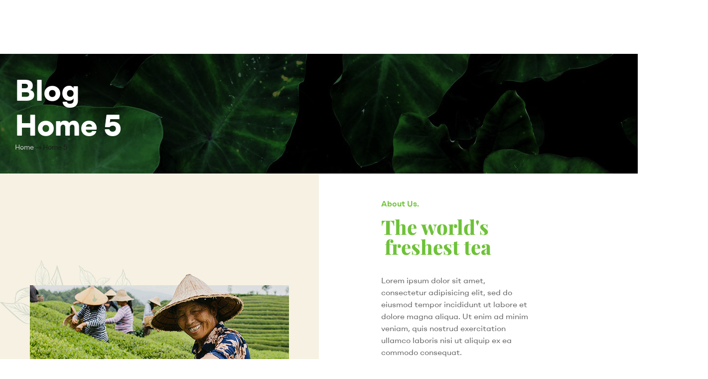

--- FILE ---
content_type: text/html; charset=UTF-8
request_url: https://granvilleislandcannabis.com/home-5/
body_size: 155101
content:
<!DOCTYPE html>
<html lang="en-US">
<head>
	<meta charset="UTF-8">
	<meta name="viewport" content="width=device-width, initial-scale=1.0, viewport-fit=cover" />		<meta name='robots' content='index, follow, max-image-preview:large, max-snippet:-1, max-video-preview:-1' />
	<style>img:is([sizes="auto" i], [sizes^="auto," i]) { contain-intrinsic-size: 3000px 1500px }</style>
	
<!-- Google Tag Manager for WordPress by gtm4wp.com -->
<script data-cfasync="false" data-pagespeed-no-defer>
	var gtm4wp_datalayer_name = "dataLayer";
	var dataLayer = dataLayer || [];
	const gtm4wp_use_sku_instead = false;
	const gtm4wp_currency = 'CAD';
	const gtm4wp_product_per_impression = 10;
	const gtm4wp_clear_ecommerce = false;
	const gtm4wp_datalayer_max_timeout = 2000;
</script>
<!-- End Google Tag Manager for WordPress by gtm4wp.com --><link rel="dns-prefetch" href="//fonts.googleapis.com">
<link rel="dns-prefetch" href="//s.w.org">

	<!-- This site is optimized with the Yoast SEO plugin v26.2 - https://yoast.com/wordpress/plugins/seo/ -->
	<title>Home 5 - Granville Island Cannabis</title>
	<link rel="canonical" href="https://granvilleislandcannabis.com/home-5/" />
	<meta property="og:locale" content="en_US" />
	<meta property="og:type" content="article" />
	<meta property="og:title" content="Home 5 - Granville Island Cannabis" />
	<meta property="og:description" content="Premium Organic Tea You Can Feel Good About Because life is too short for average tea Shop Now About Us. The world&#8217;s freshest tea Lorem ipsum dolor sit amet, consectetur adipisicing elit, sed do eiusmod tempor incididunt ut labore et dolore magna aliqua. Ut enim ad minim veniam, quis nostrud exercitation ullamco laboris nisi ut [&hellip;]" />
	<meta property="og:url" content="https://granvilleislandcannabis.com/home-5/" />
	<meta property="og:site_name" content="Granville Island Cannabis" />
	<meta property="article:modified_time" content="2021-01-19T00:10:56+00:00" />
	<meta property="og:image" content="https://granvilleislandcannabis.com/wp-content/uploads/2020/10/img-home14.png" />
	<meta name="twitter:card" content="summary_large_image" />
	<meta name="twitter:label1" content="Est. reading time" />
	<meta name="twitter:data1" content="2 minutes" />
	<script type="application/ld+json" class="yoast-schema-graph">{"@context":"https://schema.org","@graph":[{"@type":"WebPage","@id":"https://granvilleislandcannabis.com/home-5/","url":"https://granvilleislandcannabis.com/home-5/","name":"Home 5 - Granville Island Cannabis","isPartOf":{"@id":"https://granvilleislandcannabis.com/#website"},"primaryImageOfPage":{"@id":"https://granvilleislandcannabis.com/home-5/#primaryimage"},"image":{"@id":"https://granvilleislandcannabis.com/home-5/#primaryimage"},"thumbnailUrl":"https://granvilleislandcannabis.com/wp-content/uploads/2020/10/img-home14.png","datePublished":"2020-10-21T09:50:57+00:00","dateModified":"2021-01-19T00:10:56+00:00","breadcrumb":{"@id":"https://granvilleislandcannabis.com/home-5/#breadcrumb"},"inLanguage":"en-US","potentialAction":[{"@type":"ReadAction","target":["https://granvilleislandcannabis.com/home-5/"]}]},{"@type":"ImageObject","inLanguage":"en-US","@id":"https://granvilleislandcannabis.com/home-5/#primaryimage","url":"https://granvilleislandcannabis.com/wp-content/uploads/2020/10/img-home14.png","contentUrl":"https://granvilleislandcannabis.com/wp-content/uploads/2020/10/img-home14.png","width":520,"height":403,"caption":"Smartic"},{"@type":"BreadcrumbList","@id":"https://granvilleislandcannabis.com/home-5/#breadcrumb","itemListElement":[{"@type":"ListItem","position":1,"name":"Home","item":"https://granvilleislandcannabis.com/"},{"@type":"ListItem","position":2,"name":"Home 5"}]},{"@type":"WebSite","@id":"https://granvilleislandcannabis.com/#website","url":"https://granvilleislandcannabis.com/","name":"Granville Island Cannabis - Wholesale Cannabis Online","description":"Wholesale Cannabis Online Canada","publisher":{"@id":"https://granvilleislandcannabis.com/#organization"},"potentialAction":[{"@type":"SearchAction","target":{"@type":"EntryPoint","urlTemplate":"https://granvilleislandcannabis.com/?s={search_term_string}"},"query-input":{"@type":"PropertyValueSpecification","valueRequired":true,"valueName":"search_term_string"}}],"inLanguage":"en-US"},{"@type":"Organization","@id":"https://granvilleislandcannabis.com/#organization","name":"Granville Island Cannabis","url":"https://granvilleislandcannabis.com/","logo":{"@type":"ImageObject","inLanguage":"en-US","@id":"https://granvilleislandcannabis.com/#/schema/logo/image/","url":"https://granvilleislandcannabis.com/wp-content/uploads/2021/01/granvilleislandcannabis-logo-site.png","contentUrl":"https://granvilleislandcannabis.com/wp-content/uploads/2021/01/granvilleislandcannabis-logo-site.png","width":800,"height":310,"caption":"Granville Island Cannabis"},"image":{"@id":"https://granvilleislandcannabis.com/#/schema/logo/image/"}}]}</script>
	<!-- / Yoast SEO plugin. -->


<link rel='dns-prefetch' href='//www.googletagmanager.com' />
<link rel="alternate" type="application/rss+xml" title="Granville Island Cannabis &raquo; Feed" href="https://granvilleislandcannabis.com/feed/" />
<link rel="alternate" type="application/rss+xml" title="Granville Island Cannabis &raquo; Comments Feed" href="https://granvilleislandcannabis.com/comments/feed/" />
<script type="text/javascript">
/* <![CDATA[ */
window._wpemojiSettings = {"baseUrl":"https:\/\/s.w.org\/images\/core\/emoji\/16.0.1\/72x72\/","ext":".png","svgUrl":"https:\/\/s.w.org\/images\/core\/emoji\/16.0.1\/svg\/","svgExt":".svg","source":{"concatemoji":"https:\/\/granvilleislandcannabis.com\/wp-includes\/js\/wp-emoji-release.min.js?ver=6.8.3"}};
/*! This file is auto-generated */
!function(s,n){var o,i,e;function c(e){try{var t={supportTests:e,timestamp:(new Date).valueOf()};sessionStorage.setItem(o,JSON.stringify(t))}catch(e){}}function p(e,t,n){e.clearRect(0,0,e.canvas.width,e.canvas.height),e.fillText(t,0,0);var t=new Uint32Array(e.getImageData(0,0,e.canvas.width,e.canvas.height).data),a=(e.clearRect(0,0,e.canvas.width,e.canvas.height),e.fillText(n,0,0),new Uint32Array(e.getImageData(0,0,e.canvas.width,e.canvas.height).data));return t.every(function(e,t){return e===a[t]})}function u(e,t){e.clearRect(0,0,e.canvas.width,e.canvas.height),e.fillText(t,0,0);for(var n=e.getImageData(16,16,1,1),a=0;a<n.data.length;a++)if(0!==n.data[a])return!1;return!0}function f(e,t,n,a){switch(t){case"flag":return n(e,"\ud83c\udff3\ufe0f\u200d\u26a7\ufe0f","\ud83c\udff3\ufe0f\u200b\u26a7\ufe0f")?!1:!n(e,"\ud83c\udde8\ud83c\uddf6","\ud83c\udde8\u200b\ud83c\uddf6")&&!n(e,"\ud83c\udff4\udb40\udc67\udb40\udc62\udb40\udc65\udb40\udc6e\udb40\udc67\udb40\udc7f","\ud83c\udff4\u200b\udb40\udc67\u200b\udb40\udc62\u200b\udb40\udc65\u200b\udb40\udc6e\u200b\udb40\udc67\u200b\udb40\udc7f");case"emoji":return!a(e,"\ud83e\udedf")}return!1}function g(e,t,n,a){var r="undefined"!=typeof WorkerGlobalScope&&self instanceof WorkerGlobalScope?new OffscreenCanvas(300,150):s.createElement("canvas"),o=r.getContext("2d",{willReadFrequently:!0}),i=(o.textBaseline="top",o.font="600 32px Arial",{});return e.forEach(function(e){i[e]=t(o,e,n,a)}),i}function t(e){var t=s.createElement("script");t.src=e,t.defer=!0,s.head.appendChild(t)}"undefined"!=typeof Promise&&(o="wpEmojiSettingsSupports",i=["flag","emoji"],n.supports={everything:!0,everythingExceptFlag:!0},e=new Promise(function(e){s.addEventListener("DOMContentLoaded",e,{once:!0})}),new Promise(function(t){var n=function(){try{var e=JSON.parse(sessionStorage.getItem(o));if("object"==typeof e&&"number"==typeof e.timestamp&&(new Date).valueOf()<e.timestamp+604800&&"object"==typeof e.supportTests)return e.supportTests}catch(e){}return null}();if(!n){if("undefined"!=typeof Worker&&"undefined"!=typeof OffscreenCanvas&&"undefined"!=typeof URL&&URL.createObjectURL&&"undefined"!=typeof Blob)try{var e="postMessage("+g.toString()+"("+[JSON.stringify(i),f.toString(),p.toString(),u.toString()].join(",")+"));",a=new Blob([e],{type:"text/javascript"}),r=new Worker(URL.createObjectURL(a),{name:"wpTestEmojiSupports"});return void(r.onmessage=function(e){c(n=e.data),r.terminate(),t(n)})}catch(e){}c(n=g(i,f,p,u))}t(n)}).then(function(e){for(var t in e)n.supports[t]=e[t],n.supports.everything=n.supports.everything&&n.supports[t],"flag"!==t&&(n.supports.everythingExceptFlag=n.supports.everythingExceptFlag&&n.supports[t]);n.supports.everythingExceptFlag=n.supports.everythingExceptFlag&&!n.supports.flag,n.DOMReady=!1,n.readyCallback=function(){n.DOMReady=!0}}).then(function(){return e}).then(function(){var e;n.supports.everything||(n.readyCallback(),(e=n.source||{}).concatemoji?t(e.concatemoji):e.wpemoji&&e.twemoji&&(t(e.twemoji),t(e.wpemoji)))}))}((window,document),window._wpemojiSettings);
/* ]]> */
</script>
<link rel='stylesheet' id='wc-points-and-rewards-blocks-integration-css' href='https://granvilleislandcannabis.com/wp-content/plugins/woocommerce-points-and-rewards/build/style-index.css?ver=1.7.30' type='text/css' media='all' />
<link rel='stylesheet' id='woocommerce-smart-coupons-available-coupons-block-css' href='https://granvilleislandcannabis.com/wp-content/plugins/woocommerce-smart-coupons/blocks/build/style-woocommerce-smart-coupons-available-coupons-block.css?ver=9.37.0' type='text/css' media='all' />
<link rel='stylesheet' id='wp-components-css' href='https://granvilleislandcannabis.com/wp-includes/css/dist/components/style.min.css?ver=6.8.3' type='text/css' media='all' />
<link rel='stylesheet' id='woocommerce-smart-coupons-send-coupon-form-block-css' href='https://granvilleislandcannabis.com/wp-content/plugins/woocommerce-smart-coupons/blocks/build/style-woocommerce-smart-coupons-send-coupon-form-block.css?ver=9.37.0' type='text/css' media='all' />
<link rel='stylesheet' id='woocommerce-smart-coupons-action-tab-frontend-css' href='https://granvilleislandcannabis.com/wp-content/plugins/woocommerce-smart-coupons/blocks/build/style-woocommerce-smart-coupons-action-tab-frontend.css?ver=9.37.0' type='text/css' media='all' />
<style id='wp-emoji-styles-inline-css' type='text/css'>

	img.wp-smiley, img.emoji {
		display: inline !important;
		border: none !important;
		box-shadow: none !important;
		height: 1em !important;
		width: 1em !important;
		margin: 0 0.07em !important;
		vertical-align: -0.1em !important;
		background: none !important;
		padding: 0 !important;
	}
</style>
<style id='classic-theme-styles-inline-css' type='text/css'>
/*! This file is auto-generated */
.wp-block-button__link{color:#fff;background-color:#32373c;border-radius:9999px;box-shadow:none;text-decoration:none;padding:calc(.667em + 2px) calc(1.333em + 2px);font-size:1.125em}.wp-block-file__button{background:#32373c;color:#fff;text-decoration:none}
</style>
<link rel='stylesheet' id='smartic-gutenberg-blocks-css' href='https://granvilleislandcannabis.com/wp-content/themes/smartic/assets/css/base/gutenberg-blocks.css?ver=2.1.0' type='text/css' media='all' />
<style id='global-styles-inline-css' type='text/css'>
:root{--wp--preset--aspect-ratio--square: 1;--wp--preset--aspect-ratio--4-3: 4/3;--wp--preset--aspect-ratio--3-4: 3/4;--wp--preset--aspect-ratio--3-2: 3/2;--wp--preset--aspect-ratio--2-3: 2/3;--wp--preset--aspect-ratio--16-9: 16/9;--wp--preset--aspect-ratio--9-16: 9/16;--wp--preset--color--black: #000000;--wp--preset--color--cyan-bluish-gray: #abb8c3;--wp--preset--color--white: #ffffff;--wp--preset--color--pale-pink: #f78da7;--wp--preset--color--vivid-red: #cf2e2e;--wp--preset--color--luminous-vivid-orange: #ff6900;--wp--preset--color--luminous-vivid-amber: #fcb900;--wp--preset--color--light-green-cyan: #7bdcb5;--wp--preset--color--vivid-green-cyan: #00d084;--wp--preset--color--pale-cyan-blue: #8ed1fc;--wp--preset--color--vivid-cyan-blue: #0693e3;--wp--preset--color--vivid-purple: #9b51e0;--wp--preset--gradient--vivid-cyan-blue-to-vivid-purple: linear-gradient(135deg,rgba(6,147,227,1) 0%,rgb(155,81,224) 100%);--wp--preset--gradient--light-green-cyan-to-vivid-green-cyan: linear-gradient(135deg,rgb(122,220,180) 0%,rgb(0,208,130) 100%);--wp--preset--gradient--luminous-vivid-amber-to-luminous-vivid-orange: linear-gradient(135deg,rgba(252,185,0,1) 0%,rgba(255,105,0,1) 100%);--wp--preset--gradient--luminous-vivid-orange-to-vivid-red: linear-gradient(135deg,rgba(255,105,0,1) 0%,rgb(207,46,46) 100%);--wp--preset--gradient--very-light-gray-to-cyan-bluish-gray: linear-gradient(135deg,rgb(238,238,238) 0%,rgb(169,184,195) 100%);--wp--preset--gradient--cool-to-warm-spectrum: linear-gradient(135deg,rgb(74,234,220) 0%,rgb(151,120,209) 20%,rgb(207,42,186) 40%,rgb(238,44,130) 60%,rgb(251,105,98) 80%,rgb(254,248,76) 100%);--wp--preset--gradient--blush-light-purple: linear-gradient(135deg,rgb(255,206,236) 0%,rgb(152,150,240) 100%);--wp--preset--gradient--blush-bordeaux: linear-gradient(135deg,rgb(254,205,165) 0%,rgb(254,45,45) 50%,rgb(107,0,62) 100%);--wp--preset--gradient--luminous-dusk: linear-gradient(135deg,rgb(255,203,112) 0%,rgb(199,81,192) 50%,rgb(65,88,208) 100%);--wp--preset--gradient--pale-ocean: linear-gradient(135deg,rgb(255,245,203) 0%,rgb(182,227,212) 50%,rgb(51,167,181) 100%);--wp--preset--gradient--electric-grass: linear-gradient(135deg,rgb(202,248,128) 0%,rgb(113,206,126) 100%);--wp--preset--gradient--midnight: linear-gradient(135deg,rgb(2,3,129) 0%,rgb(40,116,252) 100%);--wp--preset--font-size--small: 14px;--wp--preset--font-size--medium: 23px;--wp--preset--font-size--large: 26px;--wp--preset--font-size--x-large: 42px;--wp--preset--font-size--normal: 16px;--wp--preset--font-size--huge: 37px;--wp--preset--spacing--20: 0.44rem;--wp--preset--spacing--30: 0.67rem;--wp--preset--spacing--40: 1rem;--wp--preset--spacing--50: 1.5rem;--wp--preset--spacing--60: 2.25rem;--wp--preset--spacing--70: 3.38rem;--wp--preset--spacing--80: 5.06rem;--wp--preset--shadow--natural: 6px 6px 9px rgba(0, 0, 0, 0.2);--wp--preset--shadow--deep: 12px 12px 50px rgba(0, 0, 0, 0.4);--wp--preset--shadow--sharp: 6px 6px 0px rgba(0, 0, 0, 0.2);--wp--preset--shadow--outlined: 6px 6px 0px -3px rgba(255, 255, 255, 1), 6px 6px rgba(0, 0, 0, 1);--wp--preset--shadow--crisp: 6px 6px 0px rgba(0, 0, 0, 1);}:where(.is-layout-flex){gap: 0.5em;}:where(.is-layout-grid){gap: 0.5em;}body .is-layout-flex{display: flex;}.is-layout-flex{flex-wrap: wrap;align-items: center;}.is-layout-flex > :is(*, div){margin: 0;}body .is-layout-grid{display: grid;}.is-layout-grid > :is(*, div){margin: 0;}:where(.wp-block-columns.is-layout-flex){gap: 2em;}:where(.wp-block-columns.is-layout-grid){gap: 2em;}:where(.wp-block-post-template.is-layout-flex){gap: 1.25em;}:where(.wp-block-post-template.is-layout-grid){gap: 1.25em;}.has-black-color{color: var(--wp--preset--color--black) !important;}.has-cyan-bluish-gray-color{color: var(--wp--preset--color--cyan-bluish-gray) !important;}.has-white-color{color: var(--wp--preset--color--white) !important;}.has-pale-pink-color{color: var(--wp--preset--color--pale-pink) !important;}.has-vivid-red-color{color: var(--wp--preset--color--vivid-red) !important;}.has-luminous-vivid-orange-color{color: var(--wp--preset--color--luminous-vivid-orange) !important;}.has-luminous-vivid-amber-color{color: var(--wp--preset--color--luminous-vivid-amber) !important;}.has-light-green-cyan-color{color: var(--wp--preset--color--light-green-cyan) !important;}.has-vivid-green-cyan-color{color: var(--wp--preset--color--vivid-green-cyan) !important;}.has-pale-cyan-blue-color{color: var(--wp--preset--color--pale-cyan-blue) !important;}.has-vivid-cyan-blue-color{color: var(--wp--preset--color--vivid-cyan-blue) !important;}.has-vivid-purple-color{color: var(--wp--preset--color--vivid-purple) !important;}.has-black-background-color{background-color: var(--wp--preset--color--black) !important;}.has-cyan-bluish-gray-background-color{background-color: var(--wp--preset--color--cyan-bluish-gray) !important;}.has-white-background-color{background-color: var(--wp--preset--color--white) !important;}.has-pale-pink-background-color{background-color: var(--wp--preset--color--pale-pink) !important;}.has-vivid-red-background-color{background-color: var(--wp--preset--color--vivid-red) !important;}.has-luminous-vivid-orange-background-color{background-color: var(--wp--preset--color--luminous-vivid-orange) !important;}.has-luminous-vivid-amber-background-color{background-color: var(--wp--preset--color--luminous-vivid-amber) !important;}.has-light-green-cyan-background-color{background-color: var(--wp--preset--color--light-green-cyan) !important;}.has-vivid-green-cyan-background-color{background-color: var(--wp--preset--color--vivid-green-cyan) !important;}.has-pale-cyan-blue-background-color{background-color: var(--wp--preset--color--pale-cyan-blue) !important;}.has-vivid-cyan-blue-background-color{background-color: var(--wp--preset--color--vivid-cyan-blue) !important;}.has-vivid-purple-background-color{background-color: var(--wp--preset--color--vivid-purple) !important;}.has-black-border-color{border-color: var(--wp--preset--color--black) !important;}.has-cyan-bluish-gray-border-color{border-color: var(--wp--preset--color--cyan-bluish-gray) !important;}.has-white-border-color{border-color: var(--wp--preset--color--white) !important;}.has-pale-pink-border-color{border-color: var(--wp--preset--color--pale-pink) !important;}.has-vivid-red-border-color{border-color: var(--wp--preset--color--vivid-red) !important;}.has-luminous-vivid-orange-border-color{border-color: var(--wp--preset--color--luminous-vivid-orange) !important;}.has-luminous-vivid-amber-border-color{border-color: var(--wp--preset--color--luminous-vivid-amber) !important;}.has-light-green-cyan-border-color{border-color: var(--wp--preset--color--light-green-cyan) !important;}.has-vivid-green-cyan-border-color{border-color: var(--wp--preset--color--vivid-green-cyan) !important;}.has-pale-cyan-blue-border-color{border-color: var(--wp--preset--color--pale-cyan-blue) !important;}.has-vivid-cyan-blue-border-color{border-color: var(--wp--preset--color--vivid-cyan-blue) !important;}.has-vivid-purple-border-color{border-color: var(--wp--preset--color--vivid-purple) !important;}.has-vivid-cyan-blue-to-vivid-purple-gradient-background{background: var(--wp--preset--gradient--vivid-cyan-blue-to-vivid-purple) !important;}.has-light-green-cyan-to-vivid-green-cyan-gradient-background{background: var(--wp--preset--gradient--light-green-cyan-to-vivid-green-cyan) !important;}.has-luminous-vivid-amber-to-luminous-vivid-orange-gradient-background{background: var(--wp--preset--gradient--luminous-vivid-amber-to-luminous-vivid-orange) !important;}.has-luminous-vivid-orange-to-vivid-red-gradient-background{background: var(--wp--preset--gradient--luminous-vivid-orange-to-vivid-red) !important;}.has-very-light-gray-to-cyan-bluish-gray-gradient-background{background: var(--wp--preset--gradient--very-light-gray-to-cyan-bluish-gray) !important;}.has-cool-to-warm-spectrum-gradient-background{background: var(--wp--preset--gradient--cool-to-warm-spectrum) !important;}.has-blush-light-purple-gradient-background{background: var(--wp--preset--gradient--blush-light-purple) !important;}.has-blush-bordeaux-gradient-background{background: var(--wp--preset--gradient--blush-bordeaux) !important;}.has-luminous-dusk-gradient-background{background: var(--wp--preset--gradient--luminous-dusk) !important;}.has-pale-ocean-gradient-background{background: var(--wp--preset--gradient--pale-ocean) !important;}.has-electric-grass-gradient-background{background: var(--wp--preset--gradient--electric-grass) !important;}.has-midnight-gradient-background{background: var(--wp--preset--gradient--midnight) !important;}.has-small-font-size{font-size: var(--wp--preset--font-size--small) !important;}.has-medium-font-size{font-size: var(--wp--preset--font-size--medium) !important;}.has-large-font-size{font-size: var(--wp--preset--font-size--large) !important;}.has-x-large-font-size{font-size: var(--wp--preset--font-size--x-large) !important;}
:where(.wp-block-post-template.is-layout-flex){gap: 1.25em;}:where(.wp-block-post-template.is-layout-grid){gap: 1.25em;}
:where(.wp-block-columns.is-layout-flex){gap: 2em;}:where(.wp-block-columns.is-layout-grid){gap: 2em;}
:root :where(.wp-block-pullquote){font-size: 1.5em;line-height: 1.6;}
</style>
<link rel='stylesheet' id='contact-form-7-css' href='https://granvilleislandcannabis.com/wp-content/plugins/contact-form-7/includes/css/styles.css?ver=6.1.3' type='text/css' media='all' />
<link rel='stylesheet' id='fgf-frontend-css' href='https://granvilleislandcannabis.com/wp-content/plugins/free-gifts-for-woocommerce/assets/css/frontend.css?ver=11.9.0' type='text/css' media='all' />
<link rel='stylesheet' id='owl-carousel-css' href='https://granvilleislandcannabis.com/wp-content/plugins/free-gifts-for-woocommerce/assets/css/owl.carousel.min.css?ver=11.9.0' type='text/css' media='all' />
<link rel='stylesheet' id='fgf-owl-carousel-css' href='https://granvilleislandcannabis.com/wp-content/plugins/free-gifts-for-woocommerce/assets/css/owl-carousel-enhanced.css?ver=11.9.0' type='text/css' media='all' />
<link rel='stylesheet' id='lightcase-css' href='https://granvilleislandcannabis.com/wp-content/plugins/free-gifts-for-woocommerce/assets/css/lightcase.min.css?ver=11.9.0' type='text/css' media='all' />
<link rel='stylesheet' id='dashicons-css' href='https://granvilleislandcannabis.com/wp-includes/css/dashicons.min.css?ver=6.8.3' type='text/css' media='all' />
<link rel='stylesheet' id='pewc-style-css' href='https://granvilleislandcannabis.com/wp-content/plugins/product-extras-for-woocommerce/assets/css/style.css?ver=3.26.8' type='text/css' media='all' />
<style id='pewc-style-inline-css' type='text/css'>

	ul.pewc-product-extra-groups label {
		font-weight: normal !important
	}
	.pewc-preset-style .child-product-wrapper {
		-webkit-justify-content: space-around;
		justify-content: space-around
	}
	.pewc-item-field-wrapper label {
		cursor: pointer
	}
	.pewc-preset-style .pewc-radio-images-wrapper:not(.pewc-components-wrapper),
	.pewc-preset-style .pewc-checkboxes-images-wrapper:not(.pewc-components-wrapper) {
		-webkit-justify-content: space-between;
		justify-content: space-between
	}
	.pewc-preset-style .pewc-radio-list-wrapper .pewc-radio-wrapper,
	.pewc-preset-style .pewc-checkboxes-list-wrapper .pewc-checkbox-wrapper {
		position: relative;
	}
	.pewc-preset-style .pewc-item-products input[type=number].pewc-child-quantity-field.pewc-independent-quantity-field {
		margin-top: 0
	}
	.pewc-preset-style input[type=number].pewc-child-quantity-field {
		margin-left: 0
	}
	.pewc-product-extra-groups .dd-options li {
		margin-bottom: 0
	}
	.pewc-product-extra-groups .dd-options li a,
	.pewc-product-extra-groups .dd-selected {
		padding: 1em
	}
	.pewc-product-extra-groups .dd-pointer {
		right: 1em
	}
	.pewc-product-extra-groups .dd-pointer:after {
		content: "";
	  width: 0.8em;
	  height: 0.5em;
	  background-color: var(--select-arrow);
	  clip-path: polygon(100% 0%, 0 0%, 50% 100%);
	}
	p.pewc-description {
		margin-top: 1em
	}
	
	.pewc-style-shadow .pewc-item {
		padding: 2em;
		margin-bottom: 3em;
		box-shadow: 0px 23px 56px #f1f1f1;
		background: transparent;
		border: 2px solid #f7f7f7;
		border-radius: 0.5em;
		transition: 0.3s box-shadow
	}
	.pewc-style-shadow .pewc-groups-standard .pewc-item {
		width: 95%;
	}
	.pewc-preset-style .pewc-checkbox-form-label,
	.pewc-preset-style .pewc-radio-form-label,
	.pewc-preset-style .pewc-item-field-wrapper,
	.pewc-preset-style .pewc-item-checkbox label {
		display: block;
		position: relative;
		margin-bottom: 12px;
		cursor: pointer;
		-webkit-user-select: none;
		-moz-user-select: none;
		-ms-user-select: none;
		user-select: none;
	}
	.pewc-preset-style .pewc-force-quantity .pewc-component-wrapper,
	.pewc-preset-style .pewc-force-quantity .pewc-component-wrapper img {
		cursor: not-allowed
	}
	.pewc-preset-style .has-enhanced-tooltip .pewc-item-field-wrapper {
		cursor: auto;
	}
	.pewc-preset-style .has-enhanced-tooltip span.pewc-tooltip-button {
		color: rgba( 33,150,243, 1 );
	}
	.pewc-preset-style .has-enhanced-tooltip span.pewc-tooltip-button:hover {
		color: inherit;
	}
	
	.pewc-preset-style .pewc-checkbox-form-label label,
	.pewc-preset-style .pewc-radio-form-label label,
	.pewc-preset-style .pewc-option-list .pewc-item-field-wrapper label,
	.pewc-preset-style .pewc-checkboxes-list-desc-wrapper,
	.pewc-preset-style .pewc-radio-list-desc-wrapper,
	.pewc-preset-style .pewc-option-list td label {
		padding-left: 35px;
	}
	.pewc-preset-style label.pewc-field-label {
		padding-left: 0
	}
	.pewc-preset-style .pewc-checkbox-form-label input,
	.pewc-preset-style .pewc-radio-form-label input,
	.pewc-preset-style .pewc-item-field-wrapper input[type="checkbox"],
	.pewc-preset-style .pewc-item-field-wrapper input[type="radio"],
	.pewc-preset-style input[type="checkbox"].pewc-form-field,
	.pewc-preset-style input[type="checkbox"].pewc-checkbox-form-field,
	.pewc-preset-style input[type="radio"].pewc-radio-form-field {
		position: absolute;
		opacity: 0;
		cursor: pointer;
		height: 0;
		width: 0;
	}
	.pewc-preset-style .pewc-checkbox-form-label span.pewc-theme-element,
	.pewc-preset-style .pewc-radio-form-label span.pewc-theme-element,
	.pewc-preset-style .pewc-item-field-wrapper span.pewc-theme-element,
	.pewc-preset-style .pewc-item-checkbox span.pewc-theme-element,
	.pewc-preset-style .pewc-checkbox-wrapper span.pewc-theme-element,
	.pewc-preset-style .pewc-radio-wrapper span.pewc-theme-element {
		content: "";
		position: absolute;
		top: 0;
		left: 0;
		height: 25px;
		width: 25px;
		background: #eee;
		cursor: pointer
	}
	.pewc-style-colour .pewc-checkbox-form-label span.pewc-theme-element,
	.pewc-style-colour .pewc-radio-form-label span.pewc-theme-element,
	.pewc-style-colour .pewc-item-field-wrapper span.pewc-theme-element,
	.pewc-style-colour .pewc-item-checkbox span.pewc-theme-element,
	.pewc-style-colour .pewc-checkbox-wrapper span.pewc-theme-element,
	.pewc-style-colour .pewc-radio-wrapper span.pewc-theme-element {
		background: rgba( 33,150,243, 0.2 );
	}
	.pewc-preset-style .pewc-item-field-wrapper .pewc-checkboxes-list-wrapper span.pewc-theme-element,
	.pewc-preset-style .pewc-item-field-wrapper .pewc-radio-list-wrapper span.pewc-theme-element,
	.pewc-style-colour .pewc-checkbox-wrapper span.pewc-theme-element {
		top: 50%;
		transform: translateY( -50% )
	}
	.pewc-preset-style .pewc-radio-form-label span.pewc-theme-element,
	.pewc-preset-style .pewc-radio-list-label-wrapper span.pewc-theme-element,
	.pewc-preset-style .pewc-radio-wrapper span.pewc-theme-element {
		border-radius: 50%
	}
	.pewc-preset-style .pewc-checkbox-form-label span.pewc-theme-element:hover,
	.pewc-preset-style .pewc-radio-form-label span.pewc-theme-element:hover,
	.pewc-preset-style .pewc-item-field-wrapper span.pewc-theme-element:hover,
	.pewc-preset-style .pewc-item-checkbox span.pewc-theme-element:hover,
	.pewc-style-colour .pewc-checkbox-wrapper span.pewc-theme-element:hover,
	.pewc-style-colour .pewc-radio-wrapper span.pewc-theme-element:hover {
		background: #ddd;
		transition: background 0.2s;
	}
	.pewc-style-colour .pewc-checkbox-form-label span.pewc-theme-element:hover,
	.pewc-style-colour .pewc-radio-form-label span.pewc-theme-element:hover,
	.pewc-style-colour .pewc-item-field-wrapper span.pewc-theme-element:hover,
	.pewc-style-colour .pewc-item-checkbox span.pewc-theme-element:hover,
	.pewc-style-colour .pewc-checkbox-wrapper span.pewc-theme-element:hover,
	.pewc-style-colour .pewc-radio-wrapper span.pewc-theme-element:hover {
		background: rgba( 33,150,243, 0.4 );
	}
	.pewc-preset-style .pewc-checkbox-form-label input:checked ~ span.pewc-theme-element,
	.pewc-preset-style .pewc-radio-form-label input:checked ~ span.pewc-theme-element,
	.pewc-preset-style .pewc-item-field-wrapper input:checked ~ span.pewc-theme-element,
	.pewc-preset-style .pewc-item-checkbox input:checked ~ span.pewc-theme-element,
	.pewc-preset-style .pewc-checkbox-wrapper input:checked ~ span.pewc-theme-element,
	.pewc-preset-style .pewc-radio-wrapper input:checked ~ span.pewc-theme-element {
		background: #2196F3;
	}
	.pewc-preset-style span.pewc-theme-element:after {
		content: "";
		position: absolute;
		display: none;
	}
	.pewc-preset-style .pewc-checkbox-form-label input:checked ~ span.pewc-theme-element:after,
	.pewc-preset-style .pewc-radio-form-label input:checked ~ span.pewc-theme-element:after,
	.pewc-preset-style .pewc-item-field-wrapper input:checked ~ span.pewc-theme-element:after,
	.pewc-preset-style .pewc-item-checkbox input:checked ~ span.pewc-theme-element:after,
	.pewc-preset-style .pewc-checkbox-wrapper input:checked ~ span.pewc-theme-element:after,
	.pewc-preset-style .pewc-radio-wrapper input:checked ~ span.pewc-theme-element:after {
		display: block;
	}
	.pewc-preset-style .pewc-checkbox-form-label span.pewc-theme-element:after,
	.pewc-preset-style .pewc-item-field-wrapper span.pewc-theme-element:after,
	.pewc-preset-style .pewc-item-checkbox span.pewc-theme-element:after,
	.pewc-preset-style .pewc-checkbox-wrapper span.pewc-theme-element:after,
	.pewc-preset-style .pewc-radio-wrapper span.pewc-theme-element:after {
		left: 9px;
		top: 5px;
		width: 5px;
		height: 10px;
		border: solid white;
		border-width: 0 3px 3px 0;
		-webkit-transform: rotate(45deg);
		-ms-transform: rotate(45deg);
		transform: rotate(45deg);
	}
	.pewc-preset-style .pewc-radio-form-label span.pewc-theme-element:after,
	.pewc-preset-style .pewc-radio-list-label-wrapper span.pewc-theme-element:after {
		top: 7px;
	  left: 7px;
	  width: 8px;
	  height: 8px;
	  border-radius: 50%;
	  background: white;
	}
	.pewc-preset-style .pewc-radio-image-wrapper,
	.pewc-preset-style .pewc-checkbox-image-wrapper {
		border: 2px solid #eee;
		padding: 0.5em;
		position: relative
	}
	.pewc-preset-style .pewc-item-products-radio .pewc-theme-element,
	.pewc-preset-style .pewc-item-products-checkboxes .pewc-theme-element,
	.pewc-preset-style .pewc-item-products-components .pewc-theme-element,
	.pewc-preset-style .pewc-item-image_swatch .pewc-theme-element {
		display: none
	}
	.pewc-preset-style.pewc-show-inputs .pewc-item-products-radio .checked .pewc-theme-element,
	.pewc-preset-style.pewc-show-inputs .pewc-item-products-checkboxes .checked .pewc-theme-element,
	.pewc-preset-style.pewc-show-inputs .pewc-item-products-components .checked .pewc-theme-element,
	.pewc-preset-style.pewc-show-inputs .pewc-item-image_swatch .checked .pewc-theme-element {
		display: block;
		top: 2px;
		left: 2px
	}
	.pewc-preset-style.pewc-show-inputs .pewc-radio-image-wrapper,
	.pewc-preset-style.pewc-show-inputs .pewc-checkbox-image-wrapper {
		border-width: 4px
	}
	.pewc-preset-style .pewc-item[not:.pewc-circular-swatches] .pewc-radio-image-wrapper.checked,
	.pewc-preset-style .pewc-item[not:.pewc-circular-swatches] .pewc-radio-image-wrapper:not(.pewc-checkbox-disabled):hover,
	.pewc-preset-style .pewc-item[not:.pewc-circular-swatches] .pewc-checkbox-image-wrapper.checked,
	.pewc-preset-style .child-product-wrapper:not(.pewc-column-wrapper) .pewc-checkbox-image-wrapper:not(.pewc-checkbox-disabled):hover {
		border: 2px solid #2196F3
	}
	.pewc-preset-style .pewc-radio-image-wrapper label input:checked + img,
	.pewc-preset-style .pewc-checkbox-image-wrapper label input:checked + img {
		border: 0
	}
	.pewc-preset-style .pewc-item-image_swatch .pewc-checkboxes-images-wrapper .pewc-checkbox-image-wrapper,
	.pewc-preset-style ul.pewc-product-extra-groups .pewc-item-image_swatch.pewc-item label,
	.pewc-preset-style .pewc-item-products .child-product-wrapper:not(.pewc-column-wrapper) .pewc-checkbox-image-wrapper:not(.pewc-component-wrapper),
	.pewc-preset-style .pewc-item-products .child-product-wrapper .pewc-radio-image-wrapper:not(.pewc-component-wrapper),
	.pewc-preset-style ul.pewc-product-extra-groups .pewc-item-products.pewc-item label {
		display: -webkit-flex !important;
		display: flex !important;
		-webkit-flex-direction: column;
		flex-direction: column;
	}
	.pewc-quantity-layout-grid .pewc-preset-style .pewc-checkbox-desc-wrapper,
	.pewc-quantity-layout-grid .pewc-preset-style .pewc-radio-desc-wrapper {
		margin-top: auto;
	}
	.pewc-preset-style .products-quantities-independent:not(.pewc-column-wrapper) .pewc-checkbox-desc-wrapper,
	.pewc-preset-style .products-quantities-independent:not(.pewc-column-wrapper) .pewc-radio-desc-wrapper {
		display: grid;
    	grid-template-columns: 80px 1fr;
		-webkit-align-items: center;
		align-items: center
	}
	.pewc-preset-style .pewc-text-swatch .pewc-checkbox-form-label:hover,
    .pewc-preset-style .pewc-text-swatch .pewc-radio-form-label:hover {
      border-color: #2196F3;
    }
	.pewc-preset-style .pewc-text-swatch .pewc-checkbox-form-label.active-swatch,
    .pewc-preset-style .pewc-text-swatch .pewc-radio-form-label.active-swatch {
		border-color: #2196F3;
      	background: #2196F3;
	  	color: #fff;
    }
	.pewc-range-slider {
		color: #2196F3;
	}
	.pewc-preset-style .wp-color-result-text {
		background-color: #f1f1f1;
    	/* padding: 0.5em 1em; */
	}
	.pewc-preset-style .pewc-item-field-wrapper .wp-color-result {
		padding-left: 3em !important;
    	font-size: inherit !important;
	}
	.pewc-preset-style .pewc-item input[type=number],
	.pewc-preset-style .pewc-item input[type=text],
	.pewc-preset-style .pewc-item textarea {
		padding: 0.5em 1em;
		background-color: #f7f7f7;
		outline: 0;
		border: 0;
		-webkit-appearance: none;
		box-sizing: border-box;
		font-weight: normal;
		box-shadow: none;
	}
	.pewc-style-simple .pewc-item input[type=number],
	.pewc-style-simple .pewc-item input[type=text],
	.pewc-style-simple .pewc-item textarea {
		background: none;
		border: 1px solid #ccc
	}
	.pewc-style-colour .pewc-item input[type=number],
	.pewc-style-colour .pewc-item input[type=text],
	.pewc-style-colour .pewc-item textarea {
    	background: rgba( 33,150,243, 0.1 );
	}
	.pewc-preset-style input[type=number]:focus,
	.pewc-preset-style input[type=text]:focus,
	.pewc-preset-style textarea:focus {
    	border: 1px solid rgba( 33,150,243, 0.2 );
	}
	.pewc-style-colour .dropzone {
		border-color: #2196F3;
		background: rgba( 33,150,243, 0.1 )
	}
	.pewc-select-wrapper select {
		background-color: transparent;
		border: none;
		padding: 0 1em 0 0;
		margin: 0;
		width: 100%;
		font-family: inherit;
		font-size: inherit;
		cursor: inherit;
		line-height: inherit;
		outline: none
	}
	.pewc-select-wrapper {
		width: 100%;
		border: 2px solid #eee;
		border-radius: 0;
		padding: 0.75em 0.75em;
		cursor: pointer;
		line-height: 1.1;
		background-color: #fff
	}
	.pewc-preset-style .select2-container--default .select2-selection--single {
		border: 2px solid #eee;
		border-radius: 0;
	}
	.pewc-preset-style .select2-container .select2-selection--single {
		height: auto;
		padding: 0.5em;
	}
	.pewc-preset-style .select2-container--default .select2-selection--single .select2-selection__arrow {
    top: 50%;
    transform: translateY(-50%);
	}
	.pewc-preset-style .dd-select {
		border: 2px solid #eee;
		background: white !important
	}
	.pewc-style-rounded .pewc-item-field-wrapper span.pewc-theme-element {
		border-radius: 0.5em
	}
	.pewc-preset-style.pewc-style-rounded .pewc-radio-form-label span.pewc-theme-element,
	.pewc-preset-style.pewc-style-rounded .pewc-radio-list-label-wrapper span.pewc-theme-element {
		border-radius: 50%
	}
	.pewc-style-rounded input[type=number],
	.pewc-style-rounded input[type=text],
	.pewc-style-rounded textarea,
	.pewc-style-rounded .pewc-radio-image-wrapper,
	.pewc-style-rounded .pewc-checkbox-image-wrapper,
	.pewc-style-rounded .pewc-select-wrapper,
	.pewc-style-rounded .dd-select,
	.pewc-style-rounded .dd-options,
	.pewc-style-rounded .dropzone {
		border-radius: 1em
	}
	.pewc-preset-style .pewc-groups-tabs .pewc-group-wrap {
		background: none;
		padding: 2em 2em 1em;
		margin-bottom: 1em;
		border: 1px solid #eee
	}
	.pewc-style-colour .pewc-groups-tabs .pewc-group-wrap {
		border: 1px solid rgba( 33,150,243, 0.1 );
	}
	.pewc-style-rounded .pewc-groups-tabs .pewc-group-wrap {
		border-radius: 1em;
		border-top-left-radius: 0
	}
	.pewc-preset-style .pewc-tabs-wrapper .pewc-tab {
		background: #f1f1f1;
    border: 1px solid #f1f1f1;
		border-bottom: 1px solid #fff;
    margin-bottom: -1px;
		transition: 0.3s background
	}
	.pewc-style-rounded .pewc-tabs-wrapper .pewc-tab {
		border-top-right-radius: 0.5em;
		border-top-left-radius: 0.5em;
	}
	.pewc-preset-style .pewc-tabs-wrapper .pewc-tab:hover {
		background: #ddd;
	}
	.pewc-style-colour .pewc-tabs-wrapper .pewc-tab {
		background: rgba( 33,150,243, 0.1 );
		border: 1px solid rgba( 33,150,243, 0.1 );
		border-bottom: 0;
	}
	.pewc-style-colour .pewc-tabs-wrapper .pewc-tab:hover {
		background: rgba( 33,150,243, 0.2 );
	}
	.pewc-preset-style .pewc-tabs-wrapper .pewc-tab.active-tab,
	.pewc-style-colour .pewc-tabs-wrapper .pewc-tab.active-tab {
		background: #fff;
		border-bottom-color: #fff
	}
	.pewc-preset-style .pewc-groups-accordion .pewc-group-wrap.group-active .pewc-group-content-wrapper {
		padding: 2em 0;
		background: none
	}
	.pewc-preset-style .pewc-groups-accordion .pewc-group-wrap h3 {
		background: #eee;
	}
	.pewc-style-colour .pewc-groups-accordion .pewc-group-wrap h3 {
		background: rgba( 33,150,243, 0.1 );
	}
	.pewc-style-colour .pewc-steps-wrapper .pewc-tab,
	.pewc-style-colour .pewc-groups-accordion .pewc-group-wrap h3 {
		background: rgba( 33,150,243, 0.1 );
	}
	.pewc-style-colour .pewc-steps-wrapper .pewc-tab:after,
	.pewc-style-colour .pewc-groups-accordion .pewc-group-wrap h3 {
		border-left-color: rgba( 33,150,243, 0.1 );
	}
	.pewc-style-colour .pewc-steps-wrapper .pewc-tab.active-tab,
	.pewc-style-colour .pewc-groups-accordion .pewc-group-wrap.group-active h3 {
		background: rgba( 33,150,243, 0.2 );
	}
	.pewc-style-colour .pewc-steps-wrapper .pewc-tab.active-tab:after,
	.pewc-style-colour .pewc-groups-accordion .pewc-group-wrap.group-active h3 {
		border-left-color: rgba( 33,150,243, 0.2 );
	}

	/* Add-Ons Ultimate character counter */
	.pewc-text-counter-container {float:right; margin-top: 1em;}
	.pewc-text-counter-container .pewc-current-count.error { color:#ff0000; }
	tr td .pewc-text-counter-container {float:none;}
</style>
<link rel='stylesheet' id='rs-plugin-settings-css' href='https://granvilleislandcannabis.com/wp-content/plugins/revslider/public/assets/css/rs6.css?ver=6.3.4' type='text/css' media='all' />
<style id='rs-plugin-settings-inline-css' type='text/css'>
#rs-demo-id {}
</style>
<style id='woocommerce-inline-inline-css' type='text/css'>
.woocommerce form .form-row .required { visibility: visible; }
</style>
<link rel='stylesheet' id='metorik-css-css' href='https://granvilleislandcannabis.com/wp-content/plugins/metorik-helper/assets/css/metorik.css?ver=2.0.10' type='text/css' media='all' />
<link rel='stylesheet' id='brands-styles-css' href='https://granvilleislandcannabis.com/wp-content/plugins/woocommerce/assets/css/brands.css?ver=10.3.7' type='text/css' media='all' />
<link rel='stylesheet' id='smartic-style-css' href='https://granvilleislandcannabis.com/wp-content/themes/smartic/style.css?ver=2.1.0' type='text/css' media='all' />
<link rel='stylesheet' id='elementor-frontend-css' href='https://granvilleislandcannabis.com/wp-content/plugins/elementor/assets/css/frontend.min.css?ver=3.34.2' type='text/css' media='all' />
<link rel='stylesheet' id='widget-heading-css' href='https://granvilleislandcannabis.com/wp-content/plugins/elementor/assets/css/widget-heading.min.css?ver=3.34.2' type='text/css' media='all' />
<link rel='stylesheet' id='widget-breadcrumbs-css' href='https://granvilleislandcannabis.com/wp-content/plugins/elementor-pro/assets/css/widget-breadcrumbs.min.css?ver=3.28.4' type='text/css' media='all' />
<link rel='stylesheet' id='widget-icon-list-css' href='https://granvilleislandcannabis.com/wp-content/plugins/elementor/assets/css/widget-icon-list.min.css?ver=3.34.2' type='text/css' media='all' />
<link rel='stylesheet' id='widget-form-css' href='https://granvilleislandcannabis.com/wp-content/plugins/elementor-pro/assets/css/widget-form.min.css?ver=3.28.4' type='text/css' media='all' />
<link rel='stylesheet' id='widget-divider-css' href='https://granvilleislandcannabis.com/wp-content/plugins/elementor/assets/css/widget-divider.min.css?ver=3.34.2' type='text/css' media='all' />
<link rel='stylesheet' id='widget-icon-box-css' href='https://granvilleislandcannabis.com/wp-content/plugins/elementor/assets/css/widget-icon-box.min.css?ver=3.34.2' type='text/css' media='all' />
<link rel='stylesheet' id='widget-social-icons-css' href='https://granvilleislandcannabis.com/wp-content/plugins/elementor/assets/css/widget-social-icons.min.css?ver=3.34.2' type='text/css' media='all' />
<link rel='stylesheet' id='e-apple-webkit-css' href='https://granvilleislandcannabis.com/wp-content/plugins/elementor/assets/css/conditionals/apple-webkit.min.css?ver=3.34.2' type='text/css' media='all' />
<link rel='stylesheet' id='widget-image-css' href='https://granvilleislandcannabis.com/wp-content/plugins/elementor/assets/css/widget-image.min.css?ver=3.34.2' type='text/css' media='all' />
<link rel='stylesheet' id='elementor-icons-css' href='https://granvilleislandcannabis.com/wp-content/plugins/elementor/assets/lib/eicons/css/elementor-icons.min.css?ver=5.46.0' type='text/css' media='all' />
<link rel='stylesheet' id='elementor-post-5590-css' href='https://granvilleislandcannabis.com/wp-content/uploads/elementor/css/post-5590.css?ver=1768968108' type='text/css' media='all' />
<link rel='stylesheet' id='e-motion-fx-css' href='https://granvilleislandcannabis.com/wp-content/plugins/elementor-pro/assets/css/modules/motion-fx.min.css?ver=3.28.4' type='text/css' media='all' />
<link rel='stylesheet' id='elementor-post-1086-css' href='https://granvilleislandcannabis.com/wp-content/uploads/elementor/css/post-1086.css?ver=1768972816' type='text/css' media='all' />
<link rel='stylesheet' id='elementor-post-663-css' href='https://granvilleislandcannabis.com/wp-content/uploads/elementor/css/post-663.css?ver=1768972816' type='text/css' media='all' />
<link rel='stylesheet' id='elementor-post-232-css' href='https://granvilleislandcannabis.com/wp-content/uploads/elementor/css/post-232.css?ver=1768972817' type='text/css' media='all' />
<link rel='stylesheet' id='smartic-woocommerce-style-css' href='https://granvilleislandcannabis.com/wp-content/themes/smartic/assets/css/woocommerce/woocommerce.css?ver=2.1.0' type='text/css' media='all' />
<link rel='stylesheet' id='tooltipster-css' href='https://granvilleislandcannabis.com/wp-content/themes/smartic/assets/css/libs/tooltipster.bundle.min.css?ver=2.1.0' type='text/css' media='all' />
<link rel='stylesheet' id='smartic-child-style-css' href='https://granvilleislandcannabis.com/wp-content/themes/smartic-child/style.css?ver=1.5.0' type='text/css' media='all' />
<link rel='stylesheet' id='elementor-gf-local-playfairdisplay-css' href='https://granvilleislandcannabis.com/wp-content/uploads/elementor/google-fonts/css/playfairdisplay.css?ver=1742271266' type='text/css' media='all' />
<link rel='stylesheet' id='elementor-icons-shared-0-css' href='https://granvilleislandcannabis.com/wp-content/plugins/elementor/assets/lib/font-awesome/css/fontawesome.min.css?ver=5.15.3' type='text/css' media='all' />
<link rel='stylesheet' id='elementor-icons-fa-solid-css' href='https://granvilleislandcannabis.com/wp-content/plugins/elementor/assets/lib/font-awesome/css/solid.min.css?ver=5.15.3' type='text/css' media='all' />
<link rel='stylesheet' id='elementor-icons-fa-brands-css' href='https://granvilleislandcannabis.com/wp-content/plugins/elementor/assets/lib/font-awesome/css/brands.min.css?ver=5.15.3' type='text/css' media='all' />
<script type="text/javascript" src="https://granvilleislandcannabis.com/wp-includes/js/jquery/jquery.min.js?ver=3.7.1" id="jquery-core-js"></script>
<script type="text/javascript" src="https://granvilleislandcannabis.com/wp-includes/js/jquery/jquery-migrate.min.js?ver=3.4.1" id="jquery-migrate-js"></script>
<script type="text/javascript" src="https://granvilleislandcannabis.com/wp-content/plugins/woocommerce/assets/js/jquery-blockui/jquery.blockUI.min.js?ver=2.7.0-wc.10.3.7" id="wc-jquery-blockui-js" data-wp-strategy="defer"></script>
<script type="text/javascript" id="fgf-frontend-js-extra">
/* <![CDATA[ */
var fgf_frontend_params = {"is_block_cart":"","is_block_checkout":"","gift_products_pagination_nonce":"e861ba5036","gift_product_nonce":"7d68a694bd","ajaxurl":"https:\/\/granvilleislandcannabis.com\/wp-admin\/admin-ajax.php","current_page_url":"https:\/\/granvilleislandcannabis.com\/home-5\/","add_to_cart_link":"https:\/\/granvilleislandcannabis.com\/home-5\/?fgf_gift_product=%s&fgf_rule_id=%s&fgf_buy_product_id=%s&fgf_coupon_id=%s","ajax_add_to_cart":"no","quantity_field_enabled":"2","dropdown_add_to_cart_behaviour":"1","dropdown_display_type":"1","add_to_cart_alert_message":"Please select a Gift"};
/* ]]> */
</script>
<script type="text/javascript" src="https://granvilleislandcannabis.com/wp-content/plugins/free-gifts-for-woocommerce/assets/js/frontend.js?ver=11.9.0" id="fgf-frontend-js"></script>
<script type="text/javascript" src="https://granvilleislandcannabis.com/wp-content/plugins/free-gifts-for-woocommerce/assets/js/owl.carousel.min.js?ver=11.9.0" id="owl-carousel-js"></script>
<script type="text/javascript" id="fgf-owl-carousel-js-extra">
/* <![CDATA[ */
var fgf_owl_carousel_params = {"desktop_count":"3","tablet_count":"2","mobile_count":"1","item_margin":"10","nav":"true","nav_prev_text":"<","nav_next_text":">","pagination":"true","item_per_slide":"1","slide_speed":"5000","auto_play":"true"};
/* ]]> */
</script>
<script type="text/javascript" src="https://granvilleislandcannabis.com/wp-content/plugins/free-gifts-for-woocommerce/assets/js/owl-carousel-enhanced.js?ver=11.9.0" id="fgf-owl-carousel-js"></script>
<script type="text/javascript" src="https://granvilleislandcannabis.com/wp-content/plugins/free-gifts-for-woocommerce/assets/js/lightcase.min.js?ver=11.9.0" id="lightcase-js"></script>
<script type="text/javascript" src="https://granvilleislandcannabis.com/wp-content/plugins/free-gifts-for-woocommerce/assets/js/fgf-lightcase-enhanced.js?ver=11.9.0" id="fgf-lightcase-js"></script>
<script type="text/javascript" id="print-invoices-packing-slip-labels-for-woocommerce_public-js-extra">
/* <![CDATA[ */
var wf_pklist_params_public = {"show_document_preview":"No","document_access_type":"logged_in","is_user_logged_in":"","msgs":{"invoice_number_prompt_free_order":"\u2018Generate invoice for free orders\u2019 is disabled in Invoice settings > Advanced. You are attempting to generate invoice for this free order. Proceed?","creditnote_number_prompt":"Refund in this order seems not having credit number yet. Do you want to manually generate one ?","invoice_number_prompt_no_from_addr":"Please fill the `from address` in the plugin's general settings.","invoice_title_prompt":"Invoice","invoice_number_prompt":"number has not been generated yet. Do you want to manually generate one ?","pop_dont_show_again":false,"request_error":"Request error.","error_loading_data":"Error loading data.","min_value_error":"minimum value should be","generating_document_text":"Generating document...","new_tab_open_error":"Failed to open new tab. Please check your browser settings."}};
/* ]]> */
</script>
<script type="text/javascript" src="https://granvilleislandcannabis.com/wp-content/plugins/print-invoices-packing-slip-labels-for-woocommerce/public/js/wf-woocommerce-packing-list-public.js?ver=4.8.5" id="print-invoices-packing-slip-labels-for-woocommerce_public-js"></script>
<script type="text/javascript" src="https://granvilleislandcannabis.com/wp-content/plugins/revslider/public/assets/js/rbtools.min.js?ver=6.3.4" id="tp-tools-js"></script>
<script type="text/javascript" src="https://granvilleislandcannabis.com/wp-content/plugins/revslider/public/assets/js/rs6.min.js?ver=6.3.4" id="revmin-js"></script>
<script type="text/javascript" id="wc-add-to-cart-js-extra">
/* <![CDATA[ */
var wc_add_to_cart_params = {"ajax_url":"\/wp-admin\/admin-ajax.php","wc_ajax_url":"\/?wc-ajax=%%endpoint%%","i18n_view_cart":"","cart_url":"https:\/\/granvilleislandcannabis.com\/cart-2\/","is_cart":"","cart_redirect_after_add":"no"};
/* ]]> */
</script>
<script type="text/javascript" src="https://granvilleislandcannabis.com/wp-content/plugins/woocommerce/assets/js/frontend/add-to-cart.min.js?ver=10.3.7" id="wc-add-to-cart-js" defer="defer" data-wp-strategy="defer"></script>
<script type="text/javascript" src="https://granvilleislandcannabis.com/wp-content/plugins/woocommerce/assets/js/js-cookie/js.cookie.min.js?ver=2.1.4-wc.10.3.7" id="wc-js-cookie-js" defer="defer" data-wp-strategy="defer"></script>
<script type="text/javascript" id="woocommerce-js-extra">
/* <![CDATA[ */
var woocommerce_params = {"ajax_url":"\/wp-admin\/admin-ajax.php","wc_ajax_url":"\/?wc-ajax=%%endpoint%%","i18n_password_show":"Show password","i18n_password_hide":"Hide password"};
/* ]]> */
</script>
<script type="text/javascript" src="https://granvilleislandcannabis.com/wp-content/plugins/woocommerce/assets/js/frontend/woocommerce.min.js?ver=10.3.7" id="woocommerce-js" defer="defer" data-wp-strategy="defer"></script>

<!-- Google tag (gtag.js) snippet added by Site Kit -->
<!-- Google Analytics snippet added by Site Kit -->
<script type="text/javascript" src="https://www.googletagmanager.com/gtag/js?id=GT-NB37K3C" id="google_gtagjs-js" async></script>
<script type="text/javascript" id="google_gtagjs-js-after">
/* <![CDATA[ */
window.dataLayer = window.dataLayer || [];function gtag(){dataLayer.push(arguments);}
gtag("set","linker",{"domains":["granvilleislandcannabis.com"]});
gtag("js", new Date());
gtag("set", "developer_id.dZTNiMT", true);
gtag("config", "GT-NB37K3C");
/* ]]> */
</script>
<script type="text/javascript" id="wc-settings-dep-in-header-js-after">
/* <![CDATA[ */
console.warn( "Scripts that have a dependency on [wc-settings, wc-blocks-checkout] must be loaded in the footer, automatewoo-marketing-optin-editor-script was registered to load in the header, but has been switched to load in the footer instead. See https://github.com/woocommerce/woocommerce-gutenberg-products-block/pull/5059" );
/* ]]> */
</script>
<link rel="https://api.w.org/" href="https://granvilleislandcannabis.com/wp-json/" /><link rel="alternate" title="JSON" type="application/json" href="https://granvilleislandcannabis.com/wp-json/wp/v2/pages/1086" /><link rel="EditURI" type="application/rsd+xml" title="RSD" href="https://granvilleislandcannabis.com/xmlrpc.php?rsd" />
<meta name="generator" content="WordPress 6.8.3" />
<meta name="generator" content="WooCommerce 10.3.7" />
<link rel='shortlink' href='https://granvilleislandcannabis.com/?p=1086' />
<link rel="alternate" title="oEmbed (JSON)" type="application/json+oembed" href="https://granvilleislandcannabis.com/wp-json/oembed/1.0/embed?url=https%3A%2F%2Fgranvilleislandcannabis.com%2Fhome-5%2F" />
<link rel="alternate" title="oEmbed (XML)" type="text/xml+oembed" href="https://granvilleislandcannabis.com/wp-json/oembed/1.0/embed?url=https%3A%2F%2Fgranvilleislandcannabis.com%2Fhome-5%2F&#038;format=xml" />
<meta name="generator" content="Site Kit by Google 1.164.0" />  <style type="text/css">
    .pewc-group-content-wrapper {
      background-color:  !important;
    }
    ul.pewc-product-extra-groups {
      margin-left: px;
      margin-bottom: px;
      padding: px;
      background-color: ;
    }
    .pewc-product-extra-groups > li {
      margin-left: px;
      margin-bottom: px;
      padding-top: px;
      padding-bottom: px;
      padding-left: px;
      padding-right: px;
      background-color: ;
      color: 0;
    }

    
    
          .pewc-group-heading-wrapper h3 {
        color: #333;
      }
    
          .pewc-group-heading-wrapper h3 {
        font-size: 32px;
      }
    
          .pewc-preset-style .pewc-groups-accordion .pewc-group-wrap h3 {
        background-color: transparent;
      }
      .pewc-groups-accordion .pewc-group-heading-wrapper, .pewc-preset-style .pewc-groups-accordion .pewc-group-wrap h3 {
        background-color: #eee;
      }
    
          .pewc-group-description {
      color: #222;
      }
    
          .pewc-group-description {
        font-size: 18px;
      }
    
          .pewc-step-buttons .pewc-next-step-button[data-direction="next"] {
        background-color: #eee;
      }
              .pewc-step-buttons .pewc-next-step-button[data-direction="next"] {
        color: #222;
      }
    
          .pewc-step-buttons .pewc-next-step-button[data-direction="previous"] {
        background-color: #eee;
      }
              .pewc-step-buttons .pewc-next-step-button[data-direction="previous"] {
        color: #222;
      }
    
          .pewc-steps-wrapper .pewc-tab  {
        background: #f9f9f9;
      }
      .pewc-steps-wrapper .pewc-tab:after {
        border-left-color: #f9f9f9;
      }
    
          .pewc-steps-wrapper .pewc-tab.active-tab  {
        background: #f1f1f1;
      }
      .pewc-steps-wrapper .pewc-tab.active-tab:after {
        border-left-color: #f1f1f1;
      }
    
          .pewc-preset-style .pewc-tabs-wrapper .pewc-tab  {
        background: #f1f1f1;
        border-color: #f1f1f1;
        border-bottom-color: #fff;

      }
    
          .pewc-preset-style .pewc-tabs-wrapper .pewc-tab.active-tab  {
        background: #fff;
        border-bottom-color: #fff;
      }
    
          .pewc-groups-accordion .pewc-group-wrap h3::before {
        border-color: #222;
      }
    
          .pewc-groups-accordion .pewc-group-wrap h3::before {
        height: 0.3em;
        width: 0.3em;
      }
        
                textarea.pewc-form-field {
      height: em;
    }
          .pewc-has-hex .pewc-radio-images-wrapper[class*=" pewc-columns-"] .pewc-radio-image-wrapper,
      .pewc-hex {
        width: 60px;
      }
                .pewc-hex {
        height: 60px;
      }
          .pewc-preset-style .pewc-radio-image-wrapper.checked,
      .pewc-preset-style .pewc-checkbox-image-wrapper.checked,
      .pewc-preset-style .checked .pewc-hex {
        border-color:  #2196f3;
      }
      /* 3.25.4, so that hover is only applied on screens with mice */
      @media (pointer: fine) {
        .pewc-preset-style .pewc-radio-image-wrapper:hover,
        .pewc-preset-style .pewc-checkbox-image-wrapper:hover,
        .pewc-preset-style .pewc-radio-image-wrapper:hover .pewc-hex {
          border-color:  #2196f3;
        }
      }
          .pewc-preset-style .pewc-radio-image-wrapper,
      .pewc-preset-style .pewc-checkbox-image-wrapper {
        padding: 8px
      }
          .pewc-preset-style .products-quantities-independent:not(.pewc-column-wrapper) .pewc-checkbox-desc-wrapper,
      .pewc-preset-style .products-quantities-independent:not(.pewc-column-wrapper) .pewc-radio-desc-wrapper {
        display: grid;
      }
      </style>
  
<!-- Google Tag Manager for WordPress by gtm4wp.com -->
<!-- GTM Container placement set to off -->
<script data-cfasync="false" data-pagespeed-no-defer>
	var dataLayer_content = {"pagePostType":"page","pagePostType2":"single-page","pagePostAuthor":"gicd.info@gmail.com"};
	dataLayer.push( dataLayer_content );
</script>
<script data-cfasync="false" data-pagespeed-no-defer>
	console.warn && console.warn("[GTM4WP] Google Tag Manager container code placement set to OFF !!!");
	console.warn && console.warn("[GTM4WP] Data layer codes are active but GTM container must be loaded using custom coding !!!");
</script>
<!-- End Google Tag Manager for WordPress by gtm4wp.com -->	<noscript><style>.woocommerce-product-gallery{ opacity: 1 !important; }</style></noscript>
	<meta name="generator" content="Elementor 3.34.2; features: additional_custom_breakpoints; settings: css_print_method-external, google_font-enabled, font_display-auto">
			<style>
				.e-con.e-parent:nth-of-type(n+4):not(.e-lazyloaded):not(.e-no-lazyload),
				.e-con.e-parent:nth-of-type(n+4):not(.e-lazyloaded):not(.e-no-lazyload) * {
					background-image: none !important;
				}
				@media screen and (max-height: 1024px) {
					.e-con.e-parent:nth-of-type(n+3):not(.e-lazyloaded):not(.e-no-lazyload),
					.e-con.e-parent:nth-of-type(n+3):not(.e-lazyloaded):not(.e-no-lazyload) * {
						background-image: none !important;
					}
				}
				@media screen and (max-height: 640px) {
					.e-con.e-parent:nth-of-type(n+2):not(.e-lazyloaded):not(.e-no-lazyload),
					.e-con.e-parent:nth-of-type(n+2):not(.e-lazyloaded):not(.e-no-lazyload) * {
						background-image: none !important;
					}
				}
			</style>
			
<!-- Google Tag Manager snippet added by Site Kit -->
<script type="text/javascript">
/* <![CDATA[ */

			( function( w, d, s, l, i ) {
				w[l] = w[l] || [];
				w[l].push( {'gtm.start': new Date().getTime(), event: 'gtm.js'} );
				var f = d.getElementsByTagName( s )[0],
					j = d.createElement( s ), dl = l != 'dataLayer' ? '&l=' + l : '';
				j.async = true;
				j.src = 'https://www.googletagmanager.com/gtm.js?id=' + i + dl;
				f.parentNode.insertBefore( j, f );
			} )( window, document, 'script', 'dataLayer', 'GTM-N3JTGXW' );
			
/* ]]> */
</script>

<!-- End Google Tag Manager snippet added by Site Kit -->
<meta name="generator" content="Powered by Slider Revolution 6.3.4 - responsive, Mobile-Friendly Slider Plugin for WordPress with comfortable drag and drop interface." />
<link rel="icon" href="https://granvilleislandcannabis.com/wp-content/uploads/2023/03/cropped-island-32x32.png" sizes="32x32" />
<link rel="icon" href="https://granvilleislandcannabis.com/wp-content/uploads/2023/03/cropped-island-192x192.png" sizes="192x192" />
<link rel="apple-touch-icon" href="https://granvilleislandcannabis.com/wp-content/uploads/2023/03/cropped-island-180x180.png" />
<meta name="msapplication-TileImage" content="https://granvilleislandcannabis.com/wp-content/uploads/2023/03/cropped-island-270x270.png" />
<script type="text/javascript">function setREVStartSize(e){
			//window.requestAnimationFrame(function() {				 
				window.RSIW = window.RSIW===undefined ? window.innerWidth : window.RSIW;	
				window.RSIH = window.RSIH===undefined ? window.innerHeight : window.RSIH;	
				try {								
					var pw = document.getElementById(e.c).parentNode.offsetWidth,
						newh;
					pw = pw===0 || isNaN(pw) ? window.RSIW : pw;
					e.tabw = e.tabw===undefined ? 0 : parseInt(e.tabw);
					e.thumbw = e.thumbw===undefined ? 0 : parseInt(e.thumbw);
					e.tabh = e.tabh===undefined ? 0 : parseInt(e.tabh);
					e.thumbh = e.thumbh===undefined ? 0 : parseInt(e.thumbh);
					e.tabhide = e.tabhide===undefined ? 0 : parseInt(e.tabhide);
					e.thumbhide = e.thumbhide===undefined ? 0 : parseInt(e.thumbhide);
					e.mh = e.mh===undefined || e.mh=="" || e.mh==="auto" ? 0 : parseInt(e.mh,0);		
					if(e.layout==="fullscreen" || e.l==="fullscreen") 						
						newh = Math.max(e.mh,window.RSIH);					
					else{					
						e.gw = Array.isArray(e.gw) ? e.gw : [e.gw];
						for (var i in e.rl) if (e.gw[i]===undefined || e.gw[i]===0) e.gw[i] = e.gw[i-1];					
						e.gh = e.el===undefined || e.el==="" || (Array.isArray(e.el) && e.el.length==0)? e.gh : e.el;
						e.gh = Array.isArray(e.gh) ? e.gh : [e.gh];
						for (var i in e.rl) if (e.gh[i]===undefined || e.gh[i]===0) e.gh[i] = e.gh[i-1];
											
						var nl = new Array(e.rl.length),
							ix = 0,						
							sl;					
						e.tabw = e.tabhide>=pw ? 0 : e.tabw;
						e.thumbw = e.thumbhide>=pw ? 0 : e.thumbw;
						e.tabh = e.tabhide>=pw ? 0 : e.tabh;
						e.thumbh = e.thumbhide>=pw ? 0 : e.thumbh;					
						for (var i in e.rl) nl[i] = e.rl[i]<window.RSIW ? 0 : e.rl[i];
						sl = nl[0];									
						for (var i in nl) if (sl>nl[i] && nl[i]>0) { sl = nl[i]; ix=i;}															
						var m = pw>(e.gw[ix]+e.tabw+e.thumbw) ? 1 : (pw-(e.tabw+e.thumbw)) / (e.gw[ix]);					
						newh =  (e.gh[ix] * m) + (e.tabh + e.thumbh);
					}				
					if(window.rs_init_css===undefined) window.rs_init_css = document.head.appendChild(document.createElement("style"));					
					document.getElementById(e.c).height = newh+"px";
					window.rs_init_css.innerHTML += "#"+e.c+"_wrapper { height: "+newh+"px }";				
				} catch(e){
					console.log("Failure at Presize of Slider:" + e)
				}					   
			//});
		  };</script>
		<style type="text/css" id="wp-custom-css">
			.elementor-products-grid ul.products.elementor-grid li.product a.woocommerce-loop-product__link {
    display: block;
    position: static;
}		</style>
					<style type="text/css" id="c4wp-v3-lp-form-css">
				.login #login, .login #lostpasswordform {
					min-width: 350px !important;
				}
				.wpforms-field-c4wp iframe {
					width: 100% !important;
				}
			</style>
			</head>
<body class="wp-singular page-template page-template-template-homepage page-template-template-homepage-php page page-id-1086 wp-custom-logo wp-embed-responsive wp-theme-smartic wp-child-theme-smartic-child theme-smartic pewc-quantity-layout-grid pewc-preset-style pewc-style-simple woocommerce-no-js chrome smartic-full-width-content woocommerce-active product-style-1 single-product-1 elementor-default elementor-kit-5590 elementor-page elementor-page-1086">
		<!-- Google Tag Manager (noscript) snippet added by Site Kit -->
		<noscript>
			<iframe src="https://www.googletagmanager.com/ns.html?id=GTM-N3JTGXW" height="0" width="0" style="display:none;visibility:hidden"></iframe>
		</noscript>
		<!-- End Google Tag Manager (noscript) snippet added by Site Kit -->
				<div data-elementor-type="header" data-elementor-id="663" class="elementor elementor-663 elementor-location-header" data-elementor-post-type="elementor_library">
					<div class="elementor-section elementor-top-section elementor-element elementor-element-adb1da4 elementor-section-stretched elementor-section-height-min-height elementor-section-boxed elementor-section-height-default elementor-section-items-middle" data-id="adb1da4" data-element_type="section" data-settings="{&quot;stretch_section&quot;:&quot;section-stretched&quot;}">
						<div class="elementor-container elementor-column-gap-no">
					<div class="elementor-column elementor-col-33 elementor-top-column elementor-element elementor-element-22ce13c" data-id="22ce13c" data-element_type="column">
			<div class="elementor-widget-wrap">
							</div>
		</div>
				<div class="elementor-column elementor-col-33 elementor-top-column elementor-element elementor-element-8133b7a elementor-hidden-tablet elementor-hidden-phone" data-id="8133b7a" data-element_type="column">
			<div class="elementor-widget-wrap">
							</div>
		</div>
				<div class="elementor-column elementor-col-33 elementor-top-column elementor-element elementor-element-0b47287 elementor-hidden-tablet elementor-hidden-phone" data-id="0b47287" data-element_type="column">
			<div class="elementor-widget-wrap">
							</div>
		</div>
					</div>
		</div>
				<div class="elementor-section elementor-top-section elementor-element elementor-element-3433c205 elementor-section-height-min-height elementor-section-stretched smartic-breadcrumb-build elementor-section-boxed elementor-section-height-default elementor-section-items-middle" data-id="3433c205" data-element_type="section" data-settings="{&quot;stretch_section&quot;:&quot;section-stretched&quot;,&quot;background_background&quot;:&quot;classic&quot;}">
						<div class="elementor-container elementor-column-gap-no">
					<div class="elementor-column elementor-col-100 elementor-top-column elementor-element elementor-element-11ff8a8a" data-id="11ff8a8a" data-element_type="column">
			<div class="elementor-widget-wrap elementor-element-populated">
						<div class="elementor-element elementor-element-2f72596 elementor-widget elementor-widget-heading" data-id="2f72596" data-element_type="widget" data-widget_type="heading.default">
				<div class="elementor-widget-container">
					<h2 class="elementor-heading-title elementor-size-default">Blog</h2>				</div>
				</div>
				<div class="elementor-element elementor-element-4ec0a92f elementor-widget elementor-widget-theme-page-title elementor-page-title elementor-widget-heading" data-id="4ec0a92f" data-element_type="widget" data-widget_type="theme-page-title.default">
				<div class="elementor-widget-container">
					<h1 class="elementor-heading-title elementor-size-default">Home 5</h1>				</div>
				</div>
				<div class="elementor-element elementor-element-59fc22ee elementor-widget elementor-widget-breadcrumbs" data-id="59fc22ee" data-element_type="widget" data-widget_type="breadcrumbs.default">
				<div class="elementor-widget-container">
					<p id="breadcrumbs"><span><span><a href="https://granvilleislandcannabis.com/">Home</a></span> <i class="smartic-icon-long-arrow-right"></i> <span class="breadcrumb_last" aria-current="page">Home 5</span></span></p>				</div>
				</div>
					</div>
		</div>
					</div>
		</div>
				</div>
			<div id="primary" class="content-area">
		<main id="main" class="site-main" role="main">
					<div data-elementor-type="wp-page" data-elementor-id="1086" class="elementor elementor-1086" data-elementor-post-type="page">
						<div class="elementor-section elementor-top-section elementor-element elementor-element-d76de12 elementor-section-full_width elementor-section-stretched elementor-section-height-default elementor-section-height-default" data-id="d76de12" data-element_type="section" data-settings="{&quot;stretch_section&quot;:&quot;section-stretched&quot;}">
						<div class="elementor-container elementor-column-gap-no">
					<div class="elementor-column elementor-col-100 elementor-top-column elementor-element elementor-element-cb698b2" data-id="cb698b2" data-element_type="column">
			<div class="elementor-widget-wrap">
							</div>
		</div>
					</div>
		</div>
				<div class="elementor-section elementor-top-section elementor-element elementor-element-f67d494 elementor-section-full_width elementor-section-stretched elementor-section-height-default elementor-section-height-default" data-id="f67d494" data-element_type="section" data-settings="{&quot;stretch_section&quot;:&quot;section-stretched&quot;}">
						<div class="elementor-container elementor-column-gap-no">
					<div class="elementor-column elementor-col-33 elementor-top-column elementor-element elementor-element-c8cf95b" data-id="c8cf95b" data-element_type="column" data-settings="{&quot;background_background&quot;:&quot;classic&quot;}">
			<div class="elementor-widget-wrap elementor-element-populated">
						<div class="elementor-element elementor-element-0943708 elementor-widget elementor-widget-image" data-id="0943708" data-element_type="widget" data-widget_type="image.default">
				<div class="elementor-widget-container">
															<img fetchpriority="high" decoding="async" width="520" height="403" src="https://granvilleislandcannabis.com/wp-content/uploads/2020/10/img-home14.png" class="attachment-full size-full wp-image-1618" alt="Smartic" srcset="https://granvilleislandcannabis.com/wp-content/uploads/2020/10/img-home14.png 520w, https://granvilleislandcannabis.com/wp-content/uploads/2020/10/img-home14-500x388.png 500w, https://granvilleislandcannabis.com/wp-content/uploads/2020/10/img-home14-300x233.png 300w" sizes="(max-width: 520px) 100vw, 520px" />															</div>
				</div>
					</div>
		</div>
				<div class="elementor-column elementor-col-33 elementor-top-column elementor-element elementor-element-4293dcf" data-id="4293dcf" data-element_type="column">
			<div class="elementor-widget-wrap elementor-element-populated">
						<div class="elementor-element elementor-element-b0c884c elementor-widget elementor-widget-text-editor" data-id="b0c884c" data-element_type="widget" data-widget_type="text-editor.default">
				<div class="elementor-widget-container">
									<div>About Us.</div>								</div>
				</div>
				<div class="elementor-element elementor-element-61ad35d elementor-widget__width-auto elementor-widget elementor-widget-heading" data-id="61ad35d" data-element_type="widget" data-widget_type="heading.default">
				<div class="elementor-widget-container">
					<h3 class="elementor-heading-title elementor-size-default">The world's </h3>				</div>
				</div>
				<div class="elementor-element elementor-element-52ab856 elementor-widget__width-auto elementor-widget elementor-widget-heading" data-id="52ab856" data-element_type="widget" data-widget_type="heading.default">
				<div class="elementor-widget-container">
					<h3 class="elementor-heading-title elementor-size-default">freshest tea</h3>				</div>
				</div>
				<div class="elementor-element elementor-element-0584f5e elementor-widget elementor-widget-text-editor" data-id="0584f5e" data-element_type="widget" data-widget_type="text-editor.default">
				<div class="elementor-widget-container">
									<div>Lorem ipsum dolor sit amet, consectetur adipisicing elit, sed do eiusmod tempor incididunt ut labore et dolore magna aliqua. Ut enim ad minim veniam, quis nostrud exercitation ullamco laboris nisi ut aliquip ex ea commodo consequat.</div>								</div>
				</div>
				<div class="elementor-section elementor-inner-section elementor-element elementor-element-e4b7d6d elementor-section-boxed elementor-section-height-default elementor-section-height-default" data-id="e4b7d6d" data-element_type="section">
						<div class="elementor-container elementor-column-gap-no">
					<div class="elementor-column elementor-col-50 elementor-inner-column elementor-element elementor-element-9008c0c" data-id="9008c0c" data-element_type="column">
			<div class="elementor-widget-wrap elementor-element-populated">
						<div class="elementor-element elementor-element-5fcf0d3 elementor-view-stacked elementor-shape-circle elementor-position-block-start elementor-mobile-position-block-start elementor-widget elementor-widget-icon-box" data-id="5fcf0d3" data-element_type="widget" data-widget_type="icon-box.default">
				<div class="elementor-widget-container">
							<div class="elementor-icon-box-wrapper">

						<div class="elementor-icon-box-icon">
				<span  class="elementor-icon">
				<i aria-hidden="true" class="smartic-icon- smartic-icon-tea"></i>				</span>
			</div>
			
						<div class="elementor-icon-box-content">

									<h3 class="elementor-icon-box-title">
						<span  >
							Hand-picked Teas						</span>
					</h3>
				
				
			</div>
			
		</div>
						</div>
				</div>
					</div>
		</div>
				<div class="elementor-column elementor-col-50 elementor-inner-column elementor-element elementor-element-0408ef3" data-id="0408ef3" data-element_type="column">
			<div class="elementor-widget-wrap elementor-element-populated">
						<div class="elementor-element elementor-element-84ad5f4 elementor-view-stacked elementor-shape-circle elementor-position-block-start elementor-mobile-position-block-start elementor-widget elementor-widget-icon-box" data-id="84ad5f4" data-element_type="widget" data-widget_type="icon-box.default">
				<div class="elementor-widget-container">
							<div class="elementor-icon-box-wrapper">

						<div class="elementor-icon-box-icon">
				<span  class="elementor-icon">
				<i aria-hidden="true" class="smartic-icon- smartic-icon-packed"></i>				</span>
			</div>
			
						<div class="elementor-icon-box-content">

									<h3 class="elementor-icon-box-title">
						<span  >
							Packaged At Source						</span>
					</h3>
				
				
			</div>
			
		</div>
						</div>
				</div>
					</div>
		</div>
					</div>
		</div>
				<div class="elementor-section elementor-inner-section elementor-element elementor-element-a77db09 elementor-section-boxed elementor-section-height-default elementor-section-height-default" data-id="a77db09" data-element_type="section">
						<div class="elementor-container elementor-column-gap-no">
					<div class="elementor-column elementor-col-50 elementor-inner-column elementor-element elementor-element-cc38f8e" data-id="cc38f8e" data-element_type="column">
			<div class="elementor-widget-wrap elementor-element-populated">
						<div class="elementor-element elementor-element-b58be5b elementor-view-stacked elementor-shape-circle elementor-position-block-start elementor-mobile-position-block-start elementor-widget elementor-widget-icon-box" data-id="b58be5b" data-element_type="widget" data-widget_type="icon-box.default">
				<div class="elementor-widget-container">
							<div class="elementor-icon-box-wrapper">

						<div class="elementor-icon-box-icon">
				<span  class="elementor-icon">
				<i aria-hidden="true" class="smartic-icon- smartic-icon-delivery-3"></i>				</span>
			</div>
			
						<div class="elementor-icon-box-content">

									<h3 class="elementor-icon-box-title">
						<span  >
							Free Delivery						</span>
					</h3>
				
				
			</div>
			
		</div>
						</div>
				</div>
					</div>
		</div>
				<div class="elementor-column elementor-col-50 elementor-inner-column elementor-element elementor-element-4ee7ea6" data-id="4ee7ea6" data-element_type="column">
			<div class="elementor-widget-wrap elementor-element-populated">
						<div class="elementor-element elementor-element-795c410 elementor-view-stacked elementor-shape-circle elementor-position-block-start elementor-mobile-position-block-start elementor-widget elementor-widget-icon-box" data-id="795c410" data-element_type="widget" data-widget_type="icon-box.default">
				<div class="elementor-widget-container">
							<div class="elementor-icon-box-wrapper">

						<div class="elementor-icon-box-icon">
				<span  class="elementor-icon">
				<i aria-hidden="true" class="smartic-icon- smartic-icon-dispatch"></i>				</span>
			</div>
			
						<div class="elementor-icon-box-content">

									<h3 class="elementor-icon-box-title">
						<span  >
							Dispatched Within 48 Hour						</span>
					</h3>
				
				
			</div>
			
		</div>
						</div>
				</div>
					</div>
		</div>
					</div>
		</div>
					</div>
		</div>
				<div class="elementor-column elementor-col-33 elementor-top-column elementor-element elementor-element-c390564 elementor-hidden-tablet elementor-hidden-phone" data-id="c390564" data-element_type="column">
			<div class="elementor-widget-wrap elementor-element-populated">
						<div class="elementor-element elementor-element-54cb27c elementor-widget__width-initial elementor-absolute elementor-hidden-tablet elementor-hidden-phone elementor-widget elementor-widget-image" data-id="54cb27c" data-element_type="widget" data-settings="{&quot;_position&quot;:&quot;absolute&quot;,&quot;motion_fx_motion_fx_scrolling&quot;:&quot;yes&quot;,&quot;motion_fx_translateY_effect&quot;:&quot;yes&quot;,&quot;motion_fx_translateY_direction&quot;:&quot;negative&quot;,&quot;motion_fx_translateY_speed&quot;:{&quot;unit&quot;:&quot;px&quot;,&quot;size&quot;:6,&quot;sizes&quot;:[]},&quot;motion_fx_translateY_affectedRange&quot;:{&quot;unit&quot;:&quot;%&quot;,&quot;size&quot;:&quot;&quot;,&quot;sizes&quot;:{&quot;start&quot;:0,&quot;end&quot;:100}},&quot;motion_fx_devices&quot;:[&quot;desktop&quot;,&quot;tablet&quot;,&quot;mobile&quot;]}" data-widget_type="image.default">
				<div class="elementor-widget-container">
															<img decoding="async" width="213" height="328" src="https://granvilleislandcannabis.com/wp-content/uploads/2020/11/h14-layer-5.png" class="attachment-full size-full wp-image-5505" alt="Smartic" srcset="https://granvilleislandcannabis.com/wp-content/uploads/2020/11/h14-layer-5.png 213w, https://granvilleislandcannabis.com/wp-content/uploads/2020/11/h14-layer-5-195x300.png 195w" sizes="(max-width: 213px) 100vw, 213px" />															</div>
				</div>
					</div>
		</div>
					</div>
		</div>
				<div class="elementor-section elementor-top-section elementor-element elementor-element-df241bc elementor-section-stretched elementor-section-boxed elementor-section-height-default elementor-section-height-default" data-id="df241bc" data-element_type="section" data-settings="{&quot;stretch_section&quot;:&quot;section-stretched&quot;}">
						<div class="elementor-container elementor-column-gap-no">
					<div class="elementor-column elementor-col-100 elementor-top-column elementor-element elementor-element-fd2040b" data-id="fd2040b" data-element_type="column">
			<div class="elementor-widget-wrap elementor-element-populated">
						<div class="elementor-element elementor-element-73f2e0a elementor-widget elementor-widget-text-editor" data-id="73f2e0a" data-element_type="widget" data-widget_type="text-editor.default">
				<div class="elementor-widget-container">
									<div>Our Collection.</div>								</div>
				</div>
				<div class="elementor-element elementor-element-c19e4c9 elementor-widget elementor-widget-heading" data-id="c19e4c9" data-element_type="widget" data-widget_type="heading.default">
				<div class="elementor-widget-container">
					<h2 class="elementor-heading-title elementor-size-default">We bring you the best of tea</h2>				</div>
				</div>
				<div class="elementor-element elementor-element-02b6736 elementor-widget elementor-widget-text-editor" data-id="02b6736" data-element_type="widget" data-widget_type="text-editor.default">
				<div class="elementor-widget-container">
									<div>Ut enim ad minim veniam, quis nostrud exercitation ullamco laboris nisi ut aliquip ex ea<br> commodo consequat.</div>								</div>
				</div>
				<div class="elementor-section elementor-inner-section elementor-element elementor-element-6d5d7c9 elementor-section-boxed elementor-section-height-default elementor-section-height-default" data-id="6d5d7c9" data-element_type="section">
						<div class="elementor-container elementor-column-gap-no">
					<div class="elementor-column elementor-col-33 elementor-inner-column elementor-element elementor-element-ac5f4f3" data-id="ac5f4f3" data-element_type="column">
			<div class="elementor-widget-wrap elementor-element-populated">
						<div class="elementor-element elementor-element-8d57cfc elementor-widget elementor-widget-image" data-id="8d57cfc" data-element_type="widget" data-widget_type="image.default">
				<div class="elementor-widget-container">
															<img decoding="async" width="230" height="230" src="https://granvilleislandcannabis.com/wp-content/uploads/2020/10/Untitled-6.jpg" class="attachment-full size-full wp-image-1718" alt="Smartic" srcset="https://granvilleislandcannabis.com/wp-content/uploads/2020/10/Untitled-6.jpg 230w, https://granvilleislandcannabis.com/wp-content/uploads/2020/10/Untitled-6-100x100.jpg 100w, https://granvilleislandcannabis.com/wp-content/uploads/2020/10/Untitled-6-150x150.jpg 150w, https://granvilleislandcannabis.com/wp-content/uploads/2020/10/Untitled-6-200x200.jpg 200w, https://granvilleislandcannabis.com/wp-content/uploads/2020/10/Untitled-6-96x96.jpg 96w" sizes="(max-width: 230px) 100vw, 230px" />															</div>
				</div>
				<div class="elementor-element elementor-element-6685c0e elementor-widget elementor-widget-heading" data-id="6685c0e" data-element_type="widget" data-widget_type="heading.default">
				<div class="elementor-widget-container">
					<h2 class="elementor-heading-title elementor-size-default">Power Tea</h2>				</div>
				</div>
				<div class="elementor-element elementor-element-e079401 elementor-widget elementor-widget-text-editor" data-id="e079401" data-element_type="widget" data-widget_type="text-editor.default">
				<div class="elementor-widget-container">
									<p>Duis aute irure dolor in reprehenderit in voluptate velit esse cillum dolore eu fugiat nulla pariatur. </p>								</div>
				</div>
					</div>
		</div>
				<div class="elementor-column elementor-col-33 elementor-inner-column elementor-element elementor-element-a278e76" data-id="a278e76" data-element_type="column">
			<div class="elementor-widget-wrap elementor-element-populated">
						<div class="elementor-element elementor-element-263169d elementor-widget elementor-widget-image" data-id="263169d" data-element_type="widget" data-widget_type="image.default">
				<div class="elementor-widget-container">
															<img loading="lazy" decoding="async" width="235" height="235" src="https://granvilleislandcannabis.com/wp-content/uploads/2020/10/Untitled-7.jpg" class="attachment-full size-full wp-image-1735" alt="Smartic" srcset="https://granvilleislandcannabis.com/wp-content/uploads/2020/10/Untitled-7.jpg 235w, https://granvilleislandcannabis.com/wp-content/uploads/2020/10/Untitled-7-100x100.jpg 100w, https://granvilleislandcannabis.com/wp-content/uploads/2020/10/Untitled-7-150x150.jpg 150w, https://granvilleislandcannabis.com/wp-content/uploads/2020/10/Untitled-7-200x200.jpg 200w, https://granvilleislandcannabis.com/wp-content/uploads/2020/10/Untitled-7-96x96.jpg 96w" sizes="(max-width: 235px) 100vw, 235px" />															</div>
				</div>
				<div class="elementor-element elementor-element-3e3b3f7 elementor-widget elementor-widget-heading" data-id="3e3b3f7" data-element_type="widget" data-widget_type="heading.default">
				<div class="elementor-widget-container">
					<h2 class="elementor-heading-title elementor-size-default">Healthy Tea</h2>				</div>
				</div>
				<div class="elementor-element elementor-element-f89b27c elementor-widget elementor-widget-text-editor" data-id="f89b27c" data-element_type="widget" data-widget_type="text-editor.default">
				<div class="elementor-widget-container">
									<p>Duis aute irure dolor in reprehenderit in voluptate velit esse cillum dolore eu fugiat nulla pariatur. </p>								</div>
				</div>
					</div>
		</div>
				<div class="elementor-column elementor-col-33 elementor-inner-column elementor-element elementor-element-de515f1" data-id="de515f1" data-element_type="column">
			<div class="elementor-widget-wrap elementor-element-populated">
						<div class="elementor-element elementor-element-f0d1eeb elementor-widget elementor-widget-image" data-id="f0d1eeb" data-element_type="widget" data-widget_type="image.default">
				<div class="elementor-widget-container">
															<img loading="lazy" decoding="async" width="249" height="249" src="https://granvilleislandcannabis.com/wp-content/uploads/2020/10/Untitled-8.jpg" class="attachment-full size-full wp-image-1736" alt="Smartic" srcset="https://granvilleislandcannabis.com/wp-content/uploads/2020/10/Untitled-8.jpg 249w, https://granvilleislandcannabis.com/wp-content/uploads/2020/10/Untitled-8-100x100.jpg 100w, https://granvilleislandcannabis.com/wp-content/uploads/2020/10/Untitled-8-150x150.jpg 150w, https://granvilleislandcannabis.com/wp-content/uploads/2020/10/Untitled-8-200x200.jpg 200w, https://granvilleislandcannabis.com/wp-content/uploads/2020/10/Untitled-8-96x96.jpg 96w" sizes="(max-width: 249px) 100vw, 249px" />															</div>
				</div>
				<div class="elementor-element elementor-element-ab1bc90 elementor-widget elementor-widget-heading" data-id="ab1bc90" data-element_type="widget" data-widget_type="heading.default">
				<div class="elementor-widget-container">
					<h2 class="elementor-heading-title elementor-size-default">Diet Tea</h2>				</div>
				</div>
				<div class="elementor-element elementor-element-7bb37e4 elementor-widget elementor-widget-text-editor" data-id="7bb37e4" data-element_type="widget" data-widget_type="text-editor.default">
				<div class="elementor-widget-container">
									<p>Duis aute irure dolor in reprehenderit in voluptate velit esse cillum dolore eu fugiat nulla pariatur. </p>								</div>
				</div>
					</div>
		</div>
					</div>
		</div>
					</div>
		</div>
					</div>
		</div>
				<div class="elementor-section elementor-top-section elementor-element elementor-element-39e7508 elementor-section-full_width elementor-section-stretched elementor-reverse-tablet elementor-reverse-mobile elementor-section-height-default elementor-section-height-default" data-id="39e7508" data-element_type="section" data-settings="{&quot;stretch_section&quot;:&quot;section-stretched&quot;,&quot;background_background&quot;:&quot;classic&quot;,&quot;background_motion_fx_motion_fx_scrolling&quot;:&quot;yes&quot;,&quot;background_motion_fx_translateY_effect&quot;:&quot;yes&quot;,&quot;background_motion_fx_translateY_speed&quot;:{&quot;unit&quot;:&quot;px&quot;,&quot;size&quot;:7.5,&quot;sizes&quot;:[]},&quot;background_motion_fx_devices&quot;:[&quot;desktop&quot;],&quot;background_motion_fx_translateY_affectedRange&quot;:{&quot;unit&quot;:&quot;%&quot;,&quot;size&quot;:&quot;&quot;,&quot;sizes&quot;:{&quot;start&quot;:0,&quot;end&quot;:100}}}">
						<div class="elementor-container elementor-column-gap-no">
					<div class="elementor-column elementor-col-33 elementor-top-column elementor-element elementor-element-e47bc7e elementor-hidden-tablet elementor-hidden-phone" data-id="e47bc7e" data-element_type="column">
			<div class="elementor-widget-wrap">
							</div>
		</div>
				<div class="elementor-column elementor-col-33 elementor-top-column elementor-element elementor-element-df2720f" data-id="df2720f" data-element_type="column">
			<div class="elementor-widget-wrap elementor-element-populated">
						<div class="elementor-element elementor-element-76e878a elementor-widget elementor-widget-text-editor" data-id="76e878a" data-element_type="widget" data-widget_type="text-editor.default">
				<div class="elementor-widget-container">
									<div>Why Us.</div>								</div>
				</div>
				<div class="elementor-element elementor-element-d6f174f elementor-widget elementor-widget-heading" data-id="d6f174f" data-element_type="widget" data-widget_type="heading.default">
				<div class="elementor-widget-container">
					<h3 class="elementor-heading-title elementor-size-default">Made with natural &amp;
organic ingredients</h3>				</div>
				</div>
				<div class="elementor-element elementor-element-1debff7 elementor-widget elementor-widget-text-editor" data-id="1debff7" data-element_type="widget" data-widget_type="text-editor.default">
				<div class="elementor-widget-container">
									<div>Lorem ipsum dolor sit amet, consectetur adipisicing elit, sed do eiusmod tempor incididunt ut labore et dolore magna aliqua. Ut enim ad minim veniam, quis nostrud exercitation ullamco laboris nisi ut aliquip ex ea commodo consequat.</div>								</div>
				</div>
				<div class="elementor-element elementor-element-690f094 elementor-widget elementor-widget-text-editor" data-id="690f094" data-element_type="widget" data-widget_type="text-editor.default">
				<div class="elementor-widget-container">
									<div>FRESHNESS</div>								</div>
				</div>
				<div class="elementor-element elementor-element-68f9aa8 elementor-mobile-align-center elementor-icon-list--layout-traditional elementor-list-item-link-full_width elementor-widget elementor-widget-icon-list" data-id="68f9aa8" data-element_type="widget" data-widget_type="icon-list.default">
				<div class="elementor-widget-container">
							<ul class="elementor-icon-list-items">
							<li class="elementor-icon-list-item">
											<a href="#">

												<span class="elementor-icon-list-icon">
							<i aria-hidden="true" class="fas fa-check-circle"></i>						</span>
										<span class="elementor-icon-list-text">We value it and uphold this inheritance.</span>
											</a>
									</li>
								<li class="elementor-icon-list-item">
											<a href="#">

												<span class="elementor-icon-list-icon">
							<i aria-hidden="true" class="fas fa-check-circle"></i>						</span>
										<span class="elementor-icon-list-text"> The freshest tea you’ve ever tasted</span>
											</a>
									</li>
								<li class="elementor-icon-list-item">
											<a href="#">

												<span class="elementor-icon-list-icon">
							<i aria-hidden="true" class="fas fa-check-circle"></i>						</span>
										<span class="elementor-icon-list-text">Experience the wonderful complexity of tea.</span>
											</a>
									</li>
						</ul>
						</div>
				</div>
				<div class="elementor-element elementor-element-cd82289 elementor-widget elementor-widget-text-editor" data-id="cd82289" data-element_type="widget" data-widget_type="text-editor.default">
				<div class="elementor-widget-container">
									<div>healthy</div>								</div>
				</div>
				<div class="elementor-element elementor-element-a8e9b61 elementor-mobile-align-center elementor-icon-list--layout-traditional elementor-list-item-link-full_width elementor-widget elementor-widget-icon-list" data-id="a8e9b61" data-element_type="widget" data-widget_type="icon-list.default">
				<div class="elementor-widget-container">
							<ul class="elementor-icon-list-items">
							<li class="elementor-icon-list-item">
											<a href="#">

												<span class="elementor-icon-list-icon">
							<i aria-hidden="true" class="fas fa-check-circle"></i>						</span>
										<span class="elementor-icon-list-text">We value it and uphold this inheritance.</span>
											</a>
									</li>
								<li class="elementor-icon-list-item">
											<a href="#">

												<span class="elementor-icon-list-icon">
							<i aria-hidden="true" class="fas fa-check-circle"></i>						</span>
										<span class="elementor-icon-list-text"> We are steeped in a legacy that’s centuries old.</span>
											</a>
									</li>
								<li class="elementor-icon-list-item">
											<a href="#">

												<span class="elementor-icon-list-icon">
							<i aria-hidden="true" class="fas fa-check-circle"></i>						</span>
										<span class="elementor-icon-list-text">It’s rooted deep in our families and culture.</span>
											</a>
									</li>
						</ul>
						</div>
				</div>
					</div>
		</div>
				<div class="elementor-column elementor-col-33 elementor-top-column elementor-element elementor-element-5529871" data-id="5529871" data-element_type="column" data-settings="{&quot;background_background&quot;:&quot;classic&quot;}">
			<div class="elementor-widget-wrap elementor-element-populated">
					<div class="elementor-background-overlay"></div>
						<div class="elementor-element elementor-element-1fba51e elementor-widget elementor-widget-image" data-id="1fba51e" data-element_type="widget" data-widget_type="image.default">
				<div class="elementor-widget-container">
															<img loading="lazy" decoding="async" width="520" height="380" src="https://granvilleislandcannabis.com/wp-content/uploads/2020/10/home14-img2.jpg" class="attachment-full size-full wp-image-1778" alt="Smartic" srcset="https://granvilleislandcannabis.com/wp-content/uploads/2020/10/home14-img2.jpg 520w, https://granvilleislandcannabis.com/wp-content/uploads/2020/10/home14-img2-500x365.jpg 500w, https://granvilleislandcannabis.com/wp-content/uploads/2020/10/home14-img2-300x219.jpg 300w" sizes="(max-width: 520px) 100vw, 520px" />															</div>
				</div>
					</div>
		</div>
					</div>
		</div>
				<div class="elementor-section elementor-top-section elementor-element elementor-element-745ce8d elementor-section-stretched elementor-section-boxed elementor-section-height-default elementor-section-height-default" data-id="745ce8d" data-element_type="section" data-settings="{&quot;stretch_section&quot;:&quot;section-stretched&quot;,&quot;background_background&quot;:&quot;classic&quot;,&quot;background_motion_fx_motion_fx_scrolling&quot;:&quot;yes&quot;,&quot;background_motion_fx_translateY_effect&quot;:&quot;yes&quot;,&quot;background_motion_fx_devices&quot;:[&quot;desktop&quot;,&quot;tablet&quot;],&quot;background_motion_fx_translateY_speed&quot;:{&quot;unit&quot;:&quot;px&quot;,&quot;size&quot;:4,&quot;sizes&quot;:[]},&quot;background_motion_fx_translateY_affectedRange&quot;:{&quot;unit&quot;:&quot;%&quot;,&quot;size&quot;:&quot;&quot;,&quot;sizes&quot;:{&quot;start&quot;:0,&quot;end&quot;:100}}}">
						<div class="elementor-container elementor-column-gap-no">
					<div class="elementor-column elementor-col-33 elementor-top-column elementor-element elementor-element-0617e65" data-id="0617e65" data-element_type="column">
			<div class="elementor-widget-wrap elementor-element-populated">
						<div class="elementor-element elementor-element-e1df617 elementor-widget elementor-widget-image" data-id="e1df617" data-element_type="widget" data-widget_type="image.default">
				<div class="elementor-widget-container">
															<img loading="lazy" decoding="async" width="380" height="530" src="https://granvilleislandcannabis.com/wp-content/uploads/2020/11/h14-layer-7.png" class="attachment-full size-full wp-image-5574" alt="Smartic" srcset="https://granvilleislandcannabis.com/wp-content/uploads/2020/11/h14-layer-7.png 380w, https://granvilleislandcannabis.com/wp-content/uploads/2020/11/h14-layer-7-215x300.png 215w" sizes="(max-width: 380px) 100vw, 380px" />															</div>
				</div>
					</div>
		</div>
				<div class="elementor-column elementor-col-33 elementor-top-column elementor-element elementor-element-ca5d23f" data-id="ca5d23f" data-element_type="column">
			<div class="elementor-widget-wrap elementor-element-populated">
						<div class="elementor-section elementor-inner-section elementor-element elementor-element-ff8d27b elementor-section-boxed elementor-section-height-default elementor-section-height-default" data-id="ff8d27b" data-element_type="section">
						<div class="elementor-container elementor-column-gap-no">
					<div class="elementor-column elementor-col-100 elementor-inner-column elementor-element elementor-element-b315c74" data-id="b315c74" data-element_type="column">
			<div class="elementor-widget-wrap elementor-element-populated">
						<div class="elementor-element elementor-element-cf6808e elementor-widget elementor-widget-image" data-id="cf6808e" data-element_type="widget" data-widget_type="image.default">
				<div class="elementor-widget-container">
															<img loading="lazy" decoding="async" width="380" height="250" src="https://granvilleislandcannabis.com/wp-content/uploads/2020/10/home14-img4.jpg" class="attachment-full size-full wp-image-1816" alt="Smartic" srcset="https://granvilleislandcannabis.com/wp-content/uploads/2020/10/home14-img4.jpg 380w, https://granvilleislandcannabis.com/wp-content/uploads/2020/10/home14-img4-300x197.jpg 300w" sizes="(max-width: 380px) 100vw, 380px" />															</div>
				</div>
					</div>
		</div>
					</div>
		</div>
				<div class="elementor-section elementor-inner-section elementor-element elementor-element-aa7e89e elementor-section-boxed elementor-section-height-default elementor-section-height-default" data-id="aa7e89e" data-element_type="section">
						<div class="elementor-container elementor-column-gap-no">
					<div class="elementor-column elementor-col-100 elementor-inner-column elementor-element elementor-element-b17cd05" data-id="b17cd05" data-element_type="column">
			<div class="elementor-widget-wrap elementor-element-populated">
						<div class="elementor-element elementor-element-4c11c84 elementor-widget elementor-widget-image" data-id="4c11c84" data-element_type="widget" data-widget_type="image.default">
				<div class="elementor-widget-container">
															<img loading="lazy" decoding="async" width="380" height="250" src="https://granvilleislandcannabis.com/wp-content/uploads/2020/10/home14-img5.jpg" class="attachment-full size-full wp-image-1815" alt="Smartic" srcset="https://granvilleislandcannabis.com/wp-content/uploads/2020/10/home14-img5.jpg 380w, https://granvilleislandcannabis.com/wp-content/uploads/2020/10/home14-img5-300x197.jpg 300w" sizes="(max-width: 380px) 100vw, 380px" />															</div>
				</div>
					</div>
		</div>
					</div>
		</div>
					</div>
		</div>
				<div class="elementor-column elementor-col-33 elementor-top-column elementor-element elementor-element-e62d3d2" data-id="e62d3d2" data-element_type="column">
			<div class="elementor-widget-wrap elementor-element-populated">
						<div class="elementor-element elementor-element-62a7ff1 elementor-widget elementor-widget-text-editor" data-id="62a7ff1" data-element_type="widget" data-widget_type="text-editor.default">
				<div class="elementor-widget-container">
									<div>Why Us.</div>								</div>
				</div>
				<div class="elementor-element elementor-element-0bf0129 elementor-widget elementor-widget-heading" data-id="0bf0129" data-element_type="widget" data-widget_type="heading.default">
				<div class="elementor-widget-container">
					<h3 class="elementor-heading-title elementor-size-default">Redefine the tea
ritual</h3>				</div>
				</div>
				<div class="elementor-element elementor-element-8c226ee elementor-widget elementor-widget-text-editor" data-id="8c226ee" data-element_type="widget" data-widget_type="text-editor.default">
				<div class="elementor-widget-container">
									<div>Lorem ipsum dolor sit amet, consectetur adipisicing elit, sed do eiusmod tempor incididunt ut labore et dolore magna aliqua. Ut enim ad minim veniam, quis nostrud </div>								</div>
				</div>
				<div class="elementor-element elementor-element-7ce55da elementor-position-inline-start elementor-view-default elementor-mobile-position-block-start elementor-widget elementor-widget-icon-box" data-id="7ce55da" data-element_type="widget" data-widget_type="icon-box.default">
				<div class="elementor-widget-container">
							<div class="elementor-icon-box-wrapper">

						<div class="elementor-icon-box-icon">
				<span  class="elementor-icon">
				<i aria-hidden="true" class="smartic-icon- smartic-icon-tea-cup"></i>				</span>
			</div>
			
						<div class="elementor-icon-box-content">

									<h3 class="elementor-icon-box-title">
						<span  >
							Over 2 Billion cups.						</span>
					</h3>
				
									<p class="elementor-icon-box-description">
						 To 117 countries.					</p>
				
			</div>
			
		</div>
						</div>
				</div>
				<div class="elementor-element elementor-element-164692b elementor-mobile-align-center elementor-widget elementor-widget-button" data-id="164692b" data-element_type="widget" data-widget_type="button.default">
				<div class="elementor-widget-container">
									<div class="elementor-button-wrapper">
					<a class="elementor-button elementor-button-link elementor-size-sm" href="#">
						<span class="elementor-button-content-wrapper">
									<span class="elementor-button-text">Shop Now</span>
					</span>
					</a>
				</div>
								</div>
				</div>
					</div>
		</div>
					</div>
		</div>
				<div class="elementor-section elementor-top-section elementor-element elementor-element-90a1ec1 elementor-section-height-min-height elementor-section-stretched elementor-section-boxed elementor-section-height-default elementor-section-items-middle" data-id="90a1ec1" data-element_type="section" data-settings="{&quot;stretch_section&quot;:&quot;section-stretched&quot;,&quot;background_background&quot;:&quot;classic&quot;}">
						<div class="elementor-container elementor-column-gap-no">
					<div class="elementor-column elementor-col-100 elementor-top-column elementor-element elementor-element-779e03c" data-id="779e03c" data-element_type="column">
			<div class="elementor-widget-wrap">
							</div>
		</div>
					</div>
		</div>
				<div class="elementor-section elementor-top-section elementor-element elementor-element-ea06831 elementor-section-stretched elementor-section-boxed elementor-section-height-default elementor-section-height-default" data-id="ea06831" data-element_type="section" data-settings="{&quot;stretch_section&quot;:&quot;section-stretched&quot;}">
						<div class="elementor-container elementor-column-gap-no">
					<div class="elementor-column elementor-col-100 elementor-top-column elementor-element elementor-element-0c50520" data-id="0c50520" data-element_type="column">
			<div class="elementor-widget-wrap elementor-element-populated">
						<div class="elementor-element elementor-element-dd16d72 elementor-widget elementor-widget-text-editor" data-id="dd16d72" data-element_type="widget" data-widget_type="text-editor.default">
				<div class="elementor-widget-container">
									<div>Order Now.</div>								</div>
				</div>
				<div class="elementor-element elementor-element-7160129 elementor-widget elementor-widget-heading" data-id="7160129" data-element_type="widget" data-widget_type="heading.default">
				<div class="elementor-widget-container">
					<h3 class="elementor-heading-title elementor-size-default">Our best sellers</h3>				</div>
				</div>
					</div>
		</div>
					</div>
		</div>
				<div class="elementor-section elementor-top-section elementor-element elementor-element-b3daaab elementor-section-stretched elementor-section-boxed elementor-section-height-default elementor-section-height-default" data-id="b3daaab" data-element_type="section" data-settings="{&quot;stretch_section&quot;:&quot;section-stretched&quot;}">
						<div class="elementor-container elementor-column-gap-no">
					<div class="elementor-column elementor-col-100 elementor-top-column elementor-element elementor-element-a83980d" data-id="a83980d" data-element_type="column">
			<div class="elementor-widget-wrap elementor-element-populated">
						<div class="elementor-element elementor-element-bd0a774 elementor-widget__width-auto elementor-view-default elementor-widget elementor-widget-icon" data-id="bd0a774" data-element_type="widget" data-settings="{&quot;motion_fx_motion_fx_scrolling&quot;:&quot;yes&quot;,&quot;motion_fx_translateX_effect&quot;:&quot;yes&quot;,&quot;motion_fx_translateX_speed&quot;:{&quot;unit&quot;:&quot;px&quot;,&quot;size&quot;:0.40000000000000002220446049250313080847263336181640625,&quot;sizes&quot;:[]},&quot;motion_fx_translateX_direction&quot;:&quot;negative&quot;,&quot;motion_fx_translateX_affectedRange&quot;:{&quot;unit&quot;:&quot;%&quot;,&quot;size&quot;:&quot;&quot;,&quot;sizes&quot;:{&quot;start&quot;:0,&quot;end&quot;:100}},&quot;motion_fx_devices&quot;:[&quot;desktop&quot;,&quot;tablet&quot;,&quot;mobile&quot;]}" data-widget_type="icon.default">
				<div class="elementor-widget-container">
							<div class="elementor-icon-wrapper">
			<a class="elementor-icon" href="#">
			<i aria-hidden="true" class="smartic-icon- smartic-icon-delivery"></i>			</a>
		</div>
						</div>
				</div>
				<div class="elementor-element elementor-element-9cdd5c8 elementor-widget__width-auto elementor-widget elementor-widget-text-editor" data-id="9cdd5c8" data-element_type="widget" data-widget_type="text-editor.default">
				<div class="elementor-widget-container">
									<div>FREE shipping on orders over $50 + 2 FREE samples with every order.</div>								</div>
				</div>
					</div>
		</div>
					</div>
		</div>
				</div>
				</main><!-- #main -->
	</div><!-- #primary -->
		<div data-elementor-type="footer" data-elementor-id="232" class="elementor elementor-232 elementor-location-footer" data-elementor-post-type="elementor_library">
					<div class="elementor-section elementor-top-section elementor-element elementor-element-3b1f036 elementor-section-stretched elementor-section-boxed elementor-section-height-default elementor-section-height-default" data-id="3b1f036" data-element_type="section" data-settings="{&quot;stretch_section&quot;:&quot;section-stretched&quot;,&quot;background_background&quot;:&quot;classic&quot;}">
						<div class="elementor-container elementor-column-gap-no">
					<div class="elementor-column elementor-col-100 elementor-top-column elementor-element elementor-element-47b145b" data-id="47b145b" data-element_type="column">
			<div class="elementor-widget-wrap elementor-element-populated">
						<div class="elementor-section elementor-inner-section elementor-element elementor-element-a6f4d7b elementor-section-full_width elementor-section-height-default elementor-section-height-default" data-id="a6f4d7b" data-element_type="section">
						<div class="elementor-container elementor-column-gap-no">
					<div class="elementor-column elementor-col-20 elementor-inner-column elementor-element elementor-element-f56b063" data-id="f56b063" data-element_type="column">
			<div class="elementor-widget-wrap elementor-element-populated">
						<div class="elementor-element elementor-element-c7833cf elementor-widget elementor-widget-heading" data-id="c7833cf" data-element_type="widget" data-widget_type="heading.default">
				<div class="elementor-widget-container">
					<h2 class="elementor-heading-title elementor-size-default">About Us</h2>				</div>
				</div>
				<div class="elementor-element elementor-element-8c5de77 elementor-widget elementor-widget-text-editor" data-id="8c5de77" data-element_type="widget" data-widget_type="text-editor.default">
				<div class="elementor-widget-container">
									<p>Lorem ipsum dolor sit amet, consectetur adipisicing elit, sed do eiusmod tempor incididunt ut labore et dolore magna aliqua. Ut enim ad minim veniam, quis nostrud exercitation </p>								</div>
				</div>
					</div>
		</div>
				<div class="elementor-column elementor-col-20 elementor-inner-column elementor-element elementor-element-2069894" data-id="2069894" data-element_type="column">
			<div class="elementor-widget-wrap elementor-element-populated">
						<div class="elementor-element elementor-element-8ccc02e elementor-widget elementor-widget-heading" data-id="8ccc02e" data-element_type="widget" data-widget_type="heading.default">
				<div class="elementor-widget-container">
					<h2 class="elementor-heading-title elementor-size-default">Information</h2>				</div>
				</div>
				<div class="elementor-element elementor-element-e6af3c8 elementor-mobile-align-center elementor-icon-list--layout-traditional elementor-list-item-link-full_width elementor-widget elementor-widget-icon-list" data-id="e6af3c8" data-element_type="widget" data-widget_type="icon-list.default">
				<div class="elementor-widget-container">
							<ul class="elementor-icon-list-items">
							<li class="elementor-icon-list-item">
											<a href="https://demo2wpopal.b-cdn.net/smartic/about-1/">

											<span class="elementor-icon-list-text">About us</span>
											</a>
									</li>
								<li class="elementor-icon-list-item">
											<a href="https://demo2wpopal.b-cdn.net/smartic/blog/">

											<span class="elementor-icon-list-text">Blog</span>
											</a>
									</li>
								<li class="elementor-icon-list-item">
											<a href="https://demo2wpopal.b-cdn.net/smartic/checkout/">

											<span class="elementor-icon-list-text">Check out</span>
											</a>
									</li>
								<li class="elementor-icon-list-item">
											<a href="https://demo2wpopal.b-cdn.net/smartic/contact-1/">

											<span class="elementor-icon-list-text">Contact</span>
											</a>
									</li>
								<li class="elementor-icon-list-item">
											<a href="https://demo2wpopal.b-cdn.net/smartic/is-there-a-relation-between-organic-farming-and-greenhouse-pollution/">

											<span class="elementor-icon-list-text">Service</span>
											</a>
									</li>
						</ul>
						</div>
				</div>
					</div>
		</div>
				<div class="elementor-column elementor-col-20 elementor-inner-column elementor-element elementor-element-fbe7ff5" data-id="fbe7ff5" data-element_type="column">
			<div class="elementor-widget-wrap elementor-element-populated">
						<div class="elementor-element elementor-element-0ad1faf elementor-widget elementor-widget-heading" data-id="0ad1faf" data-element_type="widget" data-widget_type="heading.default">
				<div class="elementor-widget-container">
					<h2 class="elementor-heading-title elementor-size-default">My Account</h2>				</div>
				</div>
				<div class="elementor-element elementor-element-b3ed348 elementor-mobile-align-center elementor-icon-list--layout-traditional elementor-list-item-link-full_width elementor-widget elementor-widget-icon-list" data-id="b3ed348" data-element_type="widget" data-widget_type="icon-list.default">
				<div class="elementor-widget-container">
							<ul class="elementor-icon-list-items">
							<li class="elementor-icon-list-item">
											<a href="https://demo2wpopal.b-cdn.net/smartic/my-account/">

											<span class="elementor-icon-list-text">My Account</span>
											</a>
									</li>
								<li class="elementor-icon-list-item">
											<a href="https://demo2wpopal.b-cdn.net/smartic/contact-1/">

											<span class="elementor-icon-list-text">Contact</span>
											</a>
									</li>
								<li class="elementor-icon-list-item">
											<a href="https://demo2wpopal.b-cdn.net/smartic/cart/">

											<span class="elementor-icon-list-text">Shopping cart</span>
											</a>
									</li>
								<li class="elementor-icon-list-item">
											<a href="https://demo2wpopal.b-cdn.net/smartic/shop/">

											<span class="elementor-icon-list-text">Shop</span>
											</a>
									</li>
						</ul>
						</div>
				</div>
					</div>
		</div>
				<div class="elementor-column elementor-col-20 elementor-inner-column elementor-element elementor-element-fb69a6f" data-id="fb69a6f" data-element_type="column">
			<div class="elementor-widget-wrap elementor-element-populated">
						<div class="elementor-element elementor-element-5bf7b26 elementor-widget elementor-widget-heading" data-id="5bf7b26" data-element_type="widget" data-widget_type="heading.default">
				<div class="elementor-widget-container">
					<h2 class="elementor-heading-title elementor-size-default">Categories</h2>				</div>
				</div>
				<div class="elementor-element elementor-element-dee692f elementor-mobile-align-center elementor-icon-list--layout-traditional elementor-list-item-link-full_width elementor-widget elementor-widget-icon-list" data-id="dee692f" data-element_type="widget" data-widget_type="icon-list.default">
				<div class="elementor-widget-container">
							<ul class="elementor-icon-list-items">
							<li class="elementor-icon-list-item">
											<a href="https://demo2wpopal.b-cdn.net/smartic/product-category/beer/">

											<span class="elementor-icon-list-text">Fruits &amp; Vegetables</span>
											</a>
									</li>
								<li class="elementor-icon-list-item">
											<a href="https://demo2wpopal.b-cdn.net/smartic/product-category/coffee/">

											<span class="elementor-icon-list-text">Dairy Products</span>
											</a>
									</li>
								<li class="elementor-icon-list-item">
											<a href="https://demo2wpopal.b-cdn.net/smartic/product-category/gym-supplements/">

											<span class="elementor-icon-list-text">Package Foods</span>
											</a>
									</li>
								<li class="elementor-icon-list-item">
											<a href="https://demo2wpopal.b-cdn.net/smartic/product-category/healthy-juice/">

											<span class="elementor-icon-list-text">Beverage</span>
											</a>
									</li>
								<li class="elementor-icon-list-item">
											<a href="https://demo2wpopal.b-cdn.net/smartic/product-category/pet-food/">

											<span class="elementor-icon-list-text">Health &amp; Wellness</span>
											</a>
									</li>
						</ul>
						</div>
				</div>
					</div>
		</div>
				<div class="elementor-column elementor-col-20 elementor-inner-column elementor-element elementor-element-9f5837e" data-id="9f5837e" data-element_type="column">
			<div class="elementor-widget-wrap elementor-element-populated">
						<div class="elementor-element elementor-element-d6abdf2 elementor-widget elementor-widget-heading" data-id="d6abdf2" data-element_type="widget" data-widget_type="heading.default">
				<div class="elementor-widget-container">
					<h2 class="elementor-heading-title elementor-size-default">Subscribe us</h2>				</div>
				</div>
				<div class="elementor-element elementor-element-366362e elementor-widget elementor-widget-text-editor" data-id="366362e" data-element_type="widget" data-widget_type="text-editor.default">
				<div class="elementor-widget-container">
									Sign up and get a voucher of <br>worth $250.00								</div>
				</div>
				<div class="elementor-element elementor-element-d840930 elementor-button-align-stretch elementor-widget elementor-widget-form" data-id="d840930" data-element_type="widget" data-settings="{&quot;button_width&quot;:&quot;20&quot;,&quot;button_width_mobile&quot;:&quot;20&quot;,&quot;step_next_label&quot;:&quot;Next&quot;,&quot;step_previous_label&quot;:&quot;Previous&quot;,&quot;step_type&quot;:&quot;number_text&quot;,&quot;step_icon_shape&quot;:&quot;circle&quot;}" data-widget_type="form.default">
				<div class="elementor-widget-container">
							<form class="elementor-form" method="post" name="New Form">
			<input type="hidden" name="post_id" value="232"/>
			<input type="hidden" name="form_id" value="d840930"/>
			<input type="hidden" name="referer_title" value="Home 5 - Granville Island Cannabis" />

							<input type="hidden" name="queried_id" value="1086"/>
			
			<div class="elementor-form-fields-wrapper elementor-labels-above">
								<div class="elementor-field-type-email elementor-field-group elementor-column elementor-field-group-name elementor-col-80 elementor-sm-80">
													<input size="1" type="email" name="form_fields[name]" id="form-field-name" class="elementor-field elementor-size-sm  elementor-field-textual" placeholder="Email address...">
											</div>
								<div class="elementor-field-group elementor-column elementor-field-type-submit elementor-col-20 e-form__buttons elementor-sm-20">
					<button class="elementor-button elementor-size-sm" type="submit">
						<span class="elementor-button-content-wrapper">
															<span class="elementor-button-icon">
									<i aria-hidden="true" class="smartic-icon- smartic-icon-long-arrow-right"></i>																			<span class="elementor-screen-only">Submit</span>
																	</span>
																				</span>
					</button>
				</div>
			</div>
		</form>
						</div>
				</div>
					</div>
		</div>
					</div>
		</div>
				<div class="elementor-element elementor-element-e8cd1fc elementor-widget-divider--view-line elementor-widget elementor-widget-divider" data-id="e8cd1fc" data-element_type="widget" data-widget_type="divider.default">
				<div class="elementor-widget-container">
							<div class="elementor-divider">
			<span class="elementor-divider-separator">
						</span>
		</div>
						</div>
				</div>
				<div class="elementor-section elementor-inner-section elementor-element elementor-element-8196f07 elementor-section-full_width elementor-section-height-default elementor-section-height-default" data-id="8196f07" data-element_type="section">
						<div class="elementor-container elementor-column-gap-no">
					<div class="elementor-column elementor-col-25 elementor-inner-column elementor-element elementor-element-79f92e2" data-id="79f92e2" data-element_type="column">
			<div class="elementor-widget-wrap elementor-element-populated">
						<div class="elementor-element elementor-element-ac2904f elementor-position-inline-start elementor-view-default elementor-mobile-position-block-start elementor-widget elementor-widget-icon-box" data-id="ac2904f" data-element_type="widget" data-widget_type="icon-box.default">
				<div class="elementor-widget-container">
							<div class="elementor-icon-box-wrapper">

						<div class="elementor-icon-box-icon">
				<a href="tel:(1800)-88-66-991" class="elementor-icon" tabindex="-1" aria-label="Call us 24/7">
				<i aria-hidden="true" class="smartic-icon- smartic-icon-headphones-alt"></i>				</a>
			</div>
			
						<div class="elementor-icon-box-content">

									<h3 class="elementor-icon-box-title">
						<a href="tel:(1800)-88-66-991" >
							Call us 24/7						</a>
					</h3>
				
									<p class="elementor-icon-box-description">
						(1800)-88-66-991					</p>
				
			</div>
			
		</div>
						</div>
				</div>
					</div>
		</div>
				<div class="elementor-column elementor-col-25 elementor-inner-column elementor-element elementor-element-aeb0b6a" data-id="aeb0b6a" data-element_type="column">
			<div class="elementor-widget-wrap elementor-element-populated">
						<div class="elementor-element elementor-element-1c585db elementor-widget elementor-widget-text-editor" data-id="1c585db" data-element_type="widget" data-widget_type="text-editor.default">
				<div class="elementor-widget-container">
									9066 Green Lake Drive Chevy<br>
Chase, MD 20815								</div>
				</div>
				<div class="elementor-element elementor-element-78f008d elementor-widget__width-auto elementor-widget elementor-widget-text-editor" data-id="78f008d" data-element_type="widget" data-widget_type="text-editor.default">
				<div class="elementor-widget-container">
									<div><a href="mailto:contact@example.com">contact@example.com</a></div>								</div>
				</div>
					</div>
		</div>
				<div class="elementor-column elementor-col-25 elementor-inner-column elementor-element elementor-element-50fdaff" data-id="50fdaff" data-element_type="column">
			<div class="elementor-widget-wrap elementor-element-populated">
						<div class="elementor-element elementor-element-bfb9947 elementor-widget elementor-widget-text-editor" data-id="bfb9947" data-element_type="widget" data-widget_type="text-editor.default">
				<div class="elementor-widget-container">
									<div>follow us</div>								</div>
				</div>
				<div class="elementor-element elementor-element-9dfb614 e-grid-align-left e-grid-align-mobile-center elementor-shape-rounded elementor-grid-0 elementor-widget elementor-widget-social-icons" data-id="9dfb614" data-element_type="widget" data-widget_type="social-icons.default">
				<div class="elementor-widget-container">
							<div class="elementor-social-icons-wrapper elementor-grid" role="list">
							<span class="elementor-grid-item" role="listitem">
					<a class="elementor-icon elementor-social-icon elementor-social-icon-facebook elementor-repeater-item-05c1843" href="https://www.facebook.com/" target="_blank">
						<span class="elementor-screen-only">Facebook</span>
						<i aria-hidden="true" class="fab fa-facebook"></i>					</a>
				</span>
							<span class="elementor-grid-item" role="listitem">
					<a class="elementor-icon elementor-social-icon elementor-social-icon-youtube elementor-repeater-item-f365026" href="https://www.youtube.com/" target="_blank">
						<span class="elementor-screen-only">Youtube</span>
						<i aria-hidden="true" class="fab fa-youtube"></i>					</a>
				</span>
							<span class="elementor-grid-item" role="listitem">
					<a class="elementor-icon elementor-social-icon elementor-social-icon-twitter elementor-repeater-item-c2a682b" href="https://twitter.com/" target="_blank">
						<span class="elementor-screen-only">Twitter</span>
						<i aria-hidden="true" class="fab fa-twitter"></i>					</a>
				</span>
							<span class="elementor-grid-item" role="listitem">
					<a class="elementor-icon elementor-social-icon elementor-social-icon-instagram elementor-repeater-item-fe1d93a" href="https://www.instagram.com/" target="_blank">
						<span class="elementor-screen-only">Instagram</span>
						<i aria-hidden="true" class="fab fa-instagram"></i>					</a>
				</span>
					</div>
						</div>
				</div>
					</div>
		</div>
				<div class="elementor-column elementor-col-25 elementor-inner-column elementor-element elementor-element-a0b19d3" data-id="a0b19d3" data-element_type="column">
			<div class="elementor-widget-wrap elementor-element-populated">
						<div class="elementor-element elementor-element-64c5ed6 elementor-widget elementor-widget-text-editor" data-id="64c5ed6" data-element_type="widget" data-widget_type="text-editor.default">
				<div class="elementor-widget-container">
									<div>payments</div>								</div>
				</div>
				<div class="elementor-element elementor-element-9f41ef4 elementor-widget elementor-widget-image" data-id="9f41ef4" data-element_type="widget" data-widget_type="image.default">
				<div class="elementor-widget-container">
															<img width="287" height="26" src="https://granvilleislandcannabis.com/wp-content/uploads/2020/10/icon-food1.png" class="attachment-full size-full wp-image-906" alt="Smartic" />															</div>
				</div>
					</div>
		</div>
					</div>
		</div>
				<div class="elementor-element elementor-element-45d9951 elementor-widget-divider--view-line elementor-widget elementor-widget-divider" data-id="45d9951" data-element_type="widget" data-widget_type="divider.default">
				<div class="elementor-widget-container">
							<div class="elementor-divider">
			<span class="elementor-divider-separator">
						</span>
		</div>
						</div>
				</div>
				<div class="elementor-element elementor-element-69c3fc5 elementor-widget elementor-widget-text-editor" data-id="69c3fc5" data-element_type="widget" data-widget_type="text-editor.default">
				<div class="elementor-widget-container">
									<div>Copyright © 2020 <a href="https://demo2wpopal.b-cdn.net/smartic/">Smartic</a>. All Rights Reserved.</div>								</div>
				</div>
					</div>
		</div>
					</div>
		</div>
				</div>
		
        <div class="account-wrap" style="display: none;">
            <div class="account-inner ">
                        <div class="login-form-head">
            <span class="login-form-title">Sign in</span>
            <span class="pull-right">
                <a class="register-link" href="https://granvilleislandcannabis.com/wp-login.php?action=register"
                   title="Register">Create an Account</a>
            </span>
        </div>
        <form class="smartic-login-form-ajax" data-toggle="validator">
            <p>
                <label>Username or email <span class="required">*</span></label>
                <input name="username" type="text" required placeholder="Username">
            </p>
            <p>
                <label>Password <span class="required">*</span></label>
                <input name="password" type="password" required placeholder="Password">
            </p>
            <button type="submit" data-button-action
                    class="btn btn-primary btn-block w-100 mt-1">Login</button>
            <input type="hidden" name="action" value="smartic_login">
            <input type="hidden" id="security-login" name="security-login" value="7e211d1c31" /><input type="hidden" name="_wp_http_referer" value="/home-5/" />        </form>
        <div class="login-form-bottom">
            <a href="https://granvilleislandcannabis.com/my-account-2/lost-password/" class="lostpass-link"
               title="Lost your password?">Lost your password?</a>
        </div>
                    </div>
        </div>
                    <div class="smartic-mobile-nav">
                <a href="#" class="mobile-nav-close"><i class="smartic-icon-times"></i></a>
                        <nav class="mobile-navigation" aria-label="Mobile Navigation">
            <div class="handheld-navigation"><ul id="menu-menu-main-v-3" class="menu"><li class="menu-item menu-item-type-post_type menu-item-object-page menu-item-home menu-item-5880"><a href="https://granvilleislandcannabis.com/">Home</a></li>
<li class="menu-item menu-item-type-taxonomy menu-item-object-product_cat menu-item-has-children menu-item-7414"><a href="https://granvilleislandcannabis.com/product-category/buds/">Buds</a>
<ul class="sub-menu">
	<li class="menu-item menu-item-type-taxonomy menu-item-object-product_cat menu-item-7417"><a href="https://granvilleislandcannabis.com/product-category/buds/aaaa/">AAAA</a></li>
	<li class="menu-item menu-item-type-taxonomy menu-item-object-product_cat menu-item-7422"><a href="https://granvilleislandcannabis.com/product-category/buds/aaa/">AAA</a></li>
	<li class="menu-item menu-item-type-taxonomy menu-item-object-product_cat menu-item-7420"><a href="https://granvilleislandcannabis.com/product-category/buds/aa/">AA</a></li>
	<li class="menu-item menu-item-type-taxonomy menu-item-object-product_cat menu-item-7415"><a href="https://granvilleislandcannabis.com/product-category/buds/hybrid/">Hybrid</a></li>
	<li class="menu-item menu-item-type-taxonomy menu-item-object-product_cat menu-item-7418"><a href="https://granvilleislandcannabis.com/product-category/buds/indica/">Indica</a></li>
	<li class="menu-item menu-item-type-taxonomy menu-item-object-product_cat menu-item-7461"><a href="https://granvilleislandcannabis.com/product-category/buds/sativa-flower/">Sativa</a></li>
	<li class="menu-item menu-item-type-taxonomy menu-item-object-product_cat menu-item-7424"><a href="https://granvilleislandcannabis.com/product-category/buds/pre-rolls/">Pre Rolls</a></li>
	<li class="menu-item menu-item-type-taxonomy menu-item-object-product_cat menu-item-7426"><a href="https://granvilleislandcannabis.com/product-category/buds/trim-shake/">Trim/Shake</a></li>
	<li class="menu-item menu-item-type-taxonomy menu-item-object-product_cat menu-item-7425"><a href="https://granvilleislandcannabis.com/product-category/buds/bulk-flower/">Bulk Flower</a></li>
	<li class="menu-item menu-item-type-taxonomy menu-item-object-product_cat menu-item-12087"><a href="https://granvilleislandcannabis.com/product-category/buds/mixmatch-buds/">Mix &amp; Match</a></li>
</ul>
</li>
<li class="menu-item menu-item-type-taxonomy menu-item-object-product_cat menu-item-has-children menu-item-7416"><a href="https://granvilleislandcannabis.com/product-category/cannabis-edibles/">Cannabis Edibles</a>
<ul class="sub-menu">
	<li class="menu-item menu-item-type-taxonomy menu-item-object-product_cat menu-item-7428"><a href="https://granvilleislandcannabis.com/product-category/cannabis-edibles/candy/">Candy</a></li>
	<li class="menu-item menu-item-type-taxonomy menu-item-object-product_cat menu-item-7431"><a href="https://granvilleislandcannabis.com/product-category/cannabis-edibles/capsules/">Capsules</a></li>
	<li class="menu-item menu-item-type-taxonomy menu-item-object-product_cat menu-item-7430"><a href="https://granvilleislandcannabis.com/product-category/cannabis-edibles/chips-snacks/">Chips/Snacks</a></li>
	<li class="menu-item menu-item-type-taxonomy menu-item-object-product_cat menu-item-7432"><a href="https://granvilleislandcannabis.com/product-category/cannabis-edibles/chocolates-desserts/">Chocolates / Desserts</a></li>
	<li class="menu-item menu-item-type-taxonomy menu-item-object-product_cat menu-item-7429"><a href="https://granvilleislandcannabis.com/product-category/cannabis-edibles/gummies/">Gummies</a></li>
	<li class="menu-item menu-item-type-taxonomy menu-item-object-product_cat menu-item-17774"><a href="https://granvilleislandcannabis.com/product-category/cannabis-edibles/mix-match/">Mix &amp; Match</a></li>
</ul>
</li>
<li class="menu-item menu-item-type-taxonomy menu-item-object-product_cat menu-item-has-children menu-item-7435"><a href="https://granvilleislandcannabis.com/product-category/concentrates/">Concentrates</a>
<ul class="sub-menu">
	<li class="menu-item menu-item-type-taxonomy menu-item-object-product_cat menu-item-7439"><a href="https://granvilleislandcannabis.com/product-category/concentrates/budder/">Budder</a></li>
	<li class="menu-item menu-item-type-taxonomy menu-item-object-product_cat menu-item-7441"><a href="https://granvilleislandcannabis.com/product-category/concentrates/hash/">Hash</a></li>
	<li class="menu-item menu-item-type-taxonomy menu-item-object-product_cat menu-item-7442"><a href="https://granvilleislandcannabis.com/product-category/concentrates/kief/">Kief</a></li>
	<li class="menu-item menu-item-type-taxonomy menu-item-object-product_cat menu-item-7436"><a href="https://granvilleislandcannabis.com/product-category/concentrates/live-resin/">Live Resin</a></li>
	<li class="menu-item menu-item-type-taxonomy menu-item-object-product_cat menu-item-7444"><a href="https://granvilleislandcannabis.com/product-category/concentrates/shatter/">Shatter</a></li>
	<li class="menu-item menu-item-type-taxonomy menu-item-object-product_cat menu-item-7438"><a href="https://granvilleislandcannabis.com/product-category/concentrates/thca-diamonds/">THCa Diamonds</a></li>
	<li class="menu-item menu-item-type-taxonomy menu-item-object-product_cat menu-item-7443"><a href="https://granvilleislandcannabis.com/product-category/concentrates/tinctures/">Tinctures/Oils</a></li>
	<li class="menu-item menu-item-type-taxonomy menu-item-object-product_cat menu-item-7440"><a href="https://granvilleislandcannabis.com/product-category/topicals/">Topicals</a></li>
</ul>
</li>
<li class="menu-item menu-item-type-taxonomy menu-item-object-product_cat menu-item-has-children menu-item-7419"><a href="https://granvilleislandcannabis.com/product-category/shrooms-magic-mushrooms/magic-mushroom-edibles/">Magic Mushroom</a>
<ul class="sub-menu">
	<li class="menu-item menu-item-type-taxonomy menu-item-object-product_cat menu-item-7433"><a href="https://granvilleislandcannabis.com/product-category/shrooms-magic-mushrooms/dried-shrooms/">Dried Shrooms</a></li>
	<li class="menu-item menu-item-type-taxonomy menu-item-object-product_cat menu-item-7434"><a href="https://granvilleislandcannabis.com/product-category/shrooms-magic-mushrooms/magic-mushroom-edibles/">Magic Shroom Edibles</a></li>
</ul>
</li>
<li class="menu-item menu-item-type-post_type menu-item-object-page menu-item-5890"><a href="https://granvilleislandcannabis.com/vapes/">Vapes</a></li>
<li class="menu-item menu-item-type-post_type menu-item-object-page menu-item-5884"><a href="https://granvilleislandcannabis.com/blog/">Blog</a></li>
<li class="menu-item menu-item-type-post_type menu-item-object-page menu-item-5882"><a href="https://granvilleislandcannabis.com/contact/">Contact</a></li>
<li class="menu-item menu-item-type-taxonomy menu-item-object-product_cat menu-item-7437"><a href="https://granvilleislandcannabis.com/product-category/cannabis-edibles/cbd/">CBD</a></li>
<li class="menu-item menu-item-type-post_type menu-item-object-page menu-item-20479"><a href="https://granvilleislandcannabis.com/my-account-2/">My account</a></li>
</ul></div>        </nav>
                    </div>
            <div class="smartic-overlay"></div>
                    <a href="#" class="scrollup"><i class="smartic-icon-chevron-up"></i></a><script type="speculationrules">
{"prefetch":[{"source":"document","where":{"and":[{"href_matches":"\/*"},{"not":{"href_matches":["\/wp-*.php","\/wp-admin\/*","\/wp-content\/uploads\/*","\/wp-content\/*","\/wp-content\/plugins\/*","\/wp-content\/themes\/smartic-child\/*","\/wp-content\/themes\/smartic\/*","\/*\\?(.+)"]}},{"not":{"selector_matches":"a[rel~=\"nofollow\"]"}},{"not":{"selector_matches":".no-prefetch, .no-prefetch a"}}]},"eagerness":"conservative"}]}
</script>
        <script type="text/html" id="tmpl-ajax-live-search-template">
        <div class="product-item-search">
            <# if(data.url){ #>
            <a class="product-link" href="{{{data.url}}}" title="{{{data.title}}}">
            <# } #>
                <# if(data.img){#>
                <img src="{{{data.img}}}" alt="{{{data.title}}}">
                 <# } #>
                <div class="product-content">
                <h3 class="product-title">{{{data.title}}}</h3>
                <# if(data.price){ #>
                {{{data.price}}}
                 <# } #>
                </div>
                <# if(data.url){ #>
            </a>
            <# } #>
        </div>
        </script>			<script>
				const lazyloadRunObserver = () => {
					const lazyloadBackgrounds = document.querySelectorAll( `.e-con.e-parent:not(.e-lazyloaded)` );
					const lazyloadBackgroundObserver = new IntersectionObserver( ( entries ) => {
						entries.forEach( ( entry ) => {
							if ( entry.isIntersecting ) {
								let lazyloadBackground = entry.target;
								if( lazyloadBackground ) {
									lazyloadBackground.classList.add( 'e-lazyloaded' );
								}
								lazyloadBackgroundObserver.unobserve( entry.target );
							}
						});
					}, { rootMargin: '200px 0px 200px 0px' } );
					lazyloadBackgrounds.forEach( ( lazyloadBackground ) => {
						lazyloadBackgroundObserver.observe( lazyloadBackground );
					} );
				};
				const events = [
					'DOMContentLoaded',
					'elementor/lazyload/observe',
				];
				events.forEach( ( event ) => {
					document.addEventListener( event, lazyloadRunObserver );
				} );
			</script>
				<script type='text/javascript'>
		(function () {
			var c = document.body.className;
			c = c.replace(/woocommerce-no-js/, 'woocommerce-js');
			document.body.className = c;
		})();
	</script>
	<link rel='stylesheet' id='wc-blocks-style-css' href='https://granvilleislandcannabis.com/wp-content/plugins/woocommerce/assets/client/blocks/wc-blocks.css?ver=wc-10.3.7' type='text/css' media='all' />
<script type="text/javascript" id="gap-frontend-script-js-extra">
/* <![CDATA[ */
var gapFrontendData = {"configs":[],"googleApiKey":"","isPremium":"","isPlan":""};
/* ]]> */
</script>
<script type="text/javascript" src="https://granvilleislandcannabis.com/wp-content/plugins/autocomplete-google-address/frontend/dist/index.js?ver=1743674450" id="gap-frontend-script-js"></script>
<script type="text/javascript" src="https://granvilleislandcannabis.com/wp-includes/js/dist/hooks.min.js?ver=4d63a3d491d11ffd8ac6" id="wp-hooks-js"></script>
<script type="text/javascript" src="https://granvilleislandcannabis.com/wp-includes/js/dist/i18n.min.js?ver=5e580eb46a90c2b997e6" id="wp-i18n-js"></script>
<script type="text/javascript" id="wp-i18n-js-after">
/* <![CDATA[ */
wp.i18n.setLocaleData( { 'text direction\u0004ltr': [ 'ltr' ] } );
/* ]]> */
</script>
<script type="text/javascript" src="https://granvilleislandcannabis.com/wp-content/plugins/contact-form-7/includes/swv/js/index.js?ver=6.1.3" id="swv-js"></script>
<script type="text/javascript" id="contact-form-7-js-before">
/* <![CDATA[ */
var wpcf7 = {
    "api": {
        "root": "https:\/\/granvilleislandcannabis.com\/wp-json\/",
        "namespace": "contact-form-7\/v1"
    }
};
/* ]]> */
</script>
<script type="text/javascript" src="https://granvilleislandcannabis.com/wp-content/plugins/contact-form-7/includes/js/index.js?ver=6.1.3" id="contact-form-7-js"></script>
<script type="text/javascript" src="https://granvilleislandcannabis.com/wp-includes/js/jquery/ui/core.min.js?ver=1.13.3" id="jquery-ui-core-js"></script>
<script type="text/javascript" src="https://granvilleislandcannabis.com/wp-includes/js/jquery/ui/datepicker.min.js?ver=1.13.3" id="jquery-ui-datepicker-js"></script>
<script type="text/javascript" id="jquery-ui-datepicker-js-after">
/* <![CDATA[ */
jQuery(function(jQuery){jQuery.datepicker.setDefaults({"closeText":"Close","currentText":"Today","monthNames":["January","February","March","April","May","June","July","August","September","October","November","December"],"monthNamesShort":["Jan","Feb","Mar","Apr","May","Jun","Jul","Aug","Sep","Oct","Nov","Dec"],"nextText":"Next","prevText":"Previous","dayNames":["Sunday","Monday","Tuesday","Wednesday","Thursday","Friday","Saturday"],"dayNamesShort":["Sun","Mon","Tue","Wed","Thu","Fri","Sat"],"dayNamesMin":["S","M","T","W","T","F","S"],"dateFormat":"MM d, yy","firstDay":1,"isRTL":false});});
/* ]]> */
</script>
<script type="text/javascript" src="https://granvilleislandcannabis.com/wp-content/plugins/product-extras-for-woocommerce/assets/js/conditions.js?ver=3.26.8" id="pewc-conditions-js"></script>
<script type="text/javascript" src="https://granvilleislandcannabis.com/wp-content/plugins/product-extras-for-woocommerce/assets/js/select-box.js?ver=3.26.8" id="dd-slick-js"></script>
<script type="text/javascript" id="wc-single-product-js-extra">
/* <![CDATA[ */
var wc_single_product_params = {"i18n_required_rating_text":"Please select a rating","i18n_rating_options":["1 of 5 stars","2 of 5 stars","3 of 5 stars","4 of 5 stars","5 of 5 stars"],"i18n_product_gallery_trigger_text":"View full-screen image gallery","review_rating_required":"yes","flexslider":{"rtl":false,"animation":"slide","smoothHeight":true,"directionNav":false,"controlNav":"thumbnails","slideshow":false,"animationSpeed":500,"animationLoop":false,"allowOneSlide":false},"zoom_enabled":"1","zoom_options":[],"photoswipe_enabled":"1","photoswipe_options":{"shareEl":false,"closeOnScroll":false,"history":false,"hideAnimationDuration":0,"showAnimationDuration":0},"flexslider_enabled":"1"};
/* ]]> */
</script>
<script type="text/javascript" src="https://granvilleislandcannabis.com/wp-content/plugins/woocommerce/assets/js/frontend/single-product.min.js?ver=10.3.7" id="wc-single-product-js" data-wp-strategy="defer"></script>
<script type="text/javascript" src="https://granvilleislandcannabis.com/wp-content/plugins/woocommerce/assets/js/accounting/accounting.min.js?ver=0.4.2" id="wc-accounting-js"></script>
<script type="text/javascript" id="pewc-script-js-extra">
/* <![CDATA[ */
var pewc_vars = {"ajaxurl":"https:\/\/granvilleislandcannabis.com\/wp-admin\/admin-ajax.php","currency_symbol":"$","decimal_separator":".","thousand_separator":",","decimals":"2","price_format":"%1$s%2$s","currency_pos":"left","variable_1":"0","variable_2":"0","variable_3":"0","enable_tooltips":"no","dequeue_tooltips":"","separator":"  ","update_price":"no","disable_qty":"1","product_gallery":".images","product_img_wrap":".woocommerce-product-gallery__image, .woocommerce-product-gallery__image--placeholder","calculations_timer":"0","conditions_timer":"0","remove_spaces":"no","math_round":"no","disable_button_calcs":"no","disable_button_uploads":"no","null_signifier":"*","disable_wcfad_label":"no","disable_wcfad_table":"no","zero_missing_field":"no","set_initial_key":"no","pdf_count":"no","layer_parent":"woocommerce-product-gallery__wrapper","exclude_field_types":"[ \"calculation\", \"information\" ]","exclude_groups":"[]","required_fields_only":"","complete_by_groups":"","progress_bar_log":"","progress_bar_timeout":"150","progress_text":"\"\"","group_progress":"","quickview":"no","pdf_count_timer":"500","allow_text_calcs_fields":[],"post_id":"1086","accordion_toggle":"","close_accordion":"no","reset_fields":"no","set_child_quantity_default":"no","child_swatch_ids":"[]","repeatable_fields":["number","select","text","radio"]};
/* ]]> */
</script>
<script type="text/javascript" src="https://granvilleislandcannabis.com/wp-content/plugins/product-extras-for-woocommerce/assets/js/pewc.js?ver=3.26.8" id="pewc-script-js"></script>
<script type="text/javascript" src="https://granvilleislandcannabis.com/wp-content/plugins/duracelltomi-google-tag-manager/dist/js/gtm4wp-ecommerce-generic.js?ver=1.22.1" id="gtm4wp-ecommerce-generic-js"></script>
<script type="text/javascript" src="https://granvilleislandcannabis.com/wp-content/plugins/duracelltomi-google-tag-manager/dist/js/gtm4wp-woocommerce.js?ver=1.22.1" id="gtm4wp-woocommerce-js"></script>
<script type="text/javascript" id="metorik-js-js-extra">
/* <![CDATA[ */
var metorik_params = {"source_tracking":{"enabled":true,"cookie_lifetime":6,"session_length":30,"sbjs_domain":false,"cookie_name":"mtk_src_trk"},"cart_tracking":{"enabled":false,"cart_items_count":0,"item_was_added_to_cart":false,"wc_ajax_capture_customer_data_url":"\/?wc-ajax=metorik_capture_customer_data","wc_ajax_email_opt_out_url":"\/?wc-ajax=metorik_email_opt_out","wc_ajax_email_opt_in_url":"\/?wc-ajax=metorik_email_opt_in","wc_ajax_seen_add_to_cart_form_url":"\/?wc-ajax=metorik_seen_add_to_cart_form","add_cart_popup_should_scroll_to":true,"add_cart_popup_placement":"bottom","add_to_cart_should_mark_as_seen":true,"add_to_cart_form_selectors":[".ajax_add_to_cart",".single_add_to_cart_button"]},"nonce":"f266a247a2"};
/* ]]> */
</script>
<script type="text/javascript" src="https://granvilleislandcannabis.com/wp-content/plugins/metorik-helper/assets/js/metorik.min.js?ver=2.0.10" id="metorik-js-js"></script>
<script type="text/javascript" src="https://granvilleislandcannabis.com/wp-includes/js/underscore.min.js?ver=1.13.7" id="underscore-js"></script>
<script type="text/javascript" id="wp-util-js-extra">
/* <![CDATA[ */
var _wpUtilSettings = {"ajax":{"url":"\/wp-admin\/admin-ajax.php"}};
/* ]]> */
</script>
<script type="text/javascript" src="https://granvilleislandcannabis.com/wp-includes/js/wp-util.min.js?ver=6.8.3" id="wp-util-js"></script>
<script type="text/javascript" id="smartic-theme-js-extra">
/* <![CDATA[ */
var smarticAjax = {"ajaxurl":"https:\/\/granvilleislandcannabis.com\/wp-admin\/admin-ajax.php"};
/* ]]> */
</script>
<script type="text/javascript" src="https://granvilleislandcannabis.com/wp-content/themes/smartic/assets/js/frontend/main.js?ver=2.1.0" id="smartic-theme-js"></script>
<script type="text/javascript" src="https://granvilleislandcannabis.com/wp-content/themes/smartic/assets/js/skip-link-focus-fix.min.js?ver=20130115" id="smartic-skip-link-focus-fix-js"></script>
<script type="text/javascript" src="https://granvilleislandcannabis.com/wp-content/themes/smartic/assets/js/frontend/search-popup.js?ver=2.1.0" id="smartic-search-popup-js"></script>
<script type="text/javascript" src="https://granvilleislandcannabis.com/wp-content/themes/smartic/assets/js/frontend/nav-mobile.js?ver=2.1.0" id="smartic-nav-mobile-js"></script>
<script type="text/javascript" src="https://granvilleislandcannabis.com/wp-content/themes/smartic/assets/js/frontend/login.js?ver=2.1.0" id="smartic-ajax-login-js"></script>
<script type="text/javascript" src="https://granvilleislandcannabis.com/wp-content/plugins/elementor/assets/js/webpack.runtime.min.js?ver=3.34.2" id="elementor-webpack-runtime-js"></script>
<script type="text/javascript" src="https://granvilleislandcannabis.com/wp-content/plugins/elementor/assets/js/frontend-modules.min.js?ver=3.34.2" id="elementor-frontend-modules-js"></script>
<script type="text/javascript" id="elementor-frontend-js-before">
/* <![CDATA[ */
var elementorFrontendConfig = {"environmentMode":{"edit":false,"wpPreview":false,"isScriptDebug":false},"i18n":{"shareOnFacebook":"Share on Facebook","shareOnTwitter":"Share on Twitter","pinIt":"Pin it","download":"Download","downloadImage":"Download image","fullscreen":"Fullscreen","zoom":"Zoom","share":"Share","playVideo":"Play Video","previous":"Previous","next":"Next","close":"Close","a11yCarouselPrevSlideMessage":"Previous slide","a11yCarouselNextSlideMessage":"Next slide","a11yCarouselFirstSlideMessage":"This is the first slide","a11yCarouselLastSlideMessage":"This is the last slide","a11yCarouselPaginationBulletMessage":"Go to slide"},"is_rtl":false,"breakpoints":{"xs":0,"sm":480,"md":768,"lg":1025,"xl":1440,"xxl":1600},"responsive":{"breakpoints":{"mobile":{"label":"Mobile Portrait","value":767,"default_value":767,"direction":"max","is_enabled":true},"mobile_extra":{"label":"Mobile Landscape","value":880,"default_value":880,"direction":"max","is_enabled":false},"tablet":{"label":"Tablet Portrait","value":1024,"default_value":1024,"direction":"max","is_enabled":true},"tablet_extra":{"label":"Tablet Landscape","value":1200,"default_value":1200,"direction":"max","is_enabled":false},"laptop":{"label":"Laptop","value":1366,"default_value":1366,"direction":"max","is_enabled":false},"widescreen":{"label":"Widescreen","value":2400,"default_value":2400,"direction":"min","is_enabled":false}},"hasCustomBreakpoints":false},"version":"3.34.2","is_static":false,"experimentalFeatures":{"additional_custom_breakpoints":true,"theme_builder_v2":true,"home_screen":true,"global_classes_should_enforce_capabilities":true,"e_variables":true,"cloud-library":true,"e_opt_in_v4_page":true,"e_interactions":true,"e_editor_one":true,"import-export-customization":true},"urls":{"assets":"https:\/\/granvilleislandcannabis.com\/wp-content\/plugins\/elementor\/assets\/","ajaxurl":"https:\/\/granvilleislandcannabis.com\/wp-admin\/admin-ajax.php","uploadUrl":"https:\/\/granvilleislandcannabis.com\/wp-content\/uploads"},"nonces":{"floatingButtonsClickTracking":"85b917a734"},"swiperClass":"swiper","settings":{"page":[],"editorPreferences":[]},"kit":{"active_breakpoints":["viewport_mobile","viewport_tablet"],"global_image_lightbox":"yes","lightbox_enable_fullscreen":"yes","lightbox_enable_zoom":"yes","lightbox_title_src":"title","lightbox_description_src":"description","woocommerce_notices_elements":[]},"post":{"id":1086,"title":"Home%205%20-%20Granville%20Island%20Cannabis","excerpt":"","featuredImage":false}};
/* ]]> */
</script>
<script type="text/javascript" src="https://granvilleislandcannabis.com/wp-content/plugins/elementor/assets/js/frontend.min.js?ver=3.34.2" id="elementor-frontend-js"></script>
<script type="text/javascript" src="https://granvilleislandcannabis.com/wp-content/plugins/woocommerce/assets/js/sourcebuster/sourcebuster.min.js?ver=10.3.7" id="sourcebuster-js-js"></script>
<script type="text/javascript" id="wc-order-attribution-js-extra">
/* <![CDATA[ */
var wc_order_attribution = {"params":{"lifetime":1.0000000000000000818030539140313095458623138256371021270751953125e-5,"session":30,"base64":false,"ajaxurl":"https:\/\/granvilleislandcannabis.com\/wp-admin\/admin-ajax.php","prefix":"wc_order_attribution_","allowTracking":true},"fields":{"source_type":"current.typ","referrer":"current_add.rf","utm_campaign":"current.cmp","utm_source":"current.src","utm_medium":"current.mdm","utm_content":"current.cnt","utm_id":"current.id","utm_term":"current.trm","utm_source_platform":"current.plt","utm_creative_format":"current.fmt","utm_marketing_tactic":"current.tct","session_entry":"current_add.ep","session_start_time":"current_add.fd","session_pages":"session.pgs","session_count":"udata.vst","user_agent":"udata.uag"}};
/* ]]> */
</script>
<script type="text/javascript" src="https://granvilleislandcannabis.com/wp-content/plugins/woocommerce/assets/js/frontend/order-attribution.min.js?ver=10.3.7" id="wc-order-attribution-js"></script>
<script type="text/javascript" src="https://granvilleislandcannabis.com/wp-content/themes/smartic/assets/js/woocommerce/header-cart.min.js?ver=2.1.0" id="smartic-header-cart-js"></script>
<script type="text/javascript" src="https://granvilleislandcannabis.com/wp-content/themes/smartic/assets/js/footer.min.js?ver=2.1.0" id="smartic-handheld-footer-bar-js"></script>
<script type="text/javascript" src="https://granvilleislandcannabis.com/wp-content/themes/smartic/assets/js/tooltipster.bundle.js?ver=2.1.0" id="tooltipster-js"></script>
<script type="text/javascript" src="https://granvilleislandcannabis.com/wp-content/themes/smartic/assets/js/woocommerce/main.min.js?ver=2.1.0" id="smartic-products-js"></script>
<script type="text/javascript" src="https://granvilleislandcannabis.com/wp-content/themes/smartic/assets/js/woocommerce/quantity.min.js?ver=2.1.0" id="smartic-input-quantity-js"></script>
<script type="text/javascript" src="https://granvilleislandcannabis.com/wp-content/themes/smartic/assets/js/woocommerce/cart-canvas.min.js?ver=2.1.0" id="smartic-cart-canvas-js"></script>
<script type="text/javascript" src="https://granvilleislandcannabis.com/wp-content/plugins/elementor-pro/assets/js/webpack-pro.runtime.min.js?ver=3.28.4" id="elementor-pro-webpack-runtime-js"></script>
<script type="text/javascript" id="elementor-pro-frontend-js-before">
/* <![CDATA[ */
var ElementorProFrontendConfig = {"ajaxurl":"https:\/\/granvilleislandcannabis.com\/wp-admin\/admin-ajax.php","nonce":"55a64bdd48","urls":{"assets":"https:\/\/granvilleislandcannabis.com\/wp-content\/plugins\/elementor-pro\/assets\/","rest":"https:\/\/granvilleislandcannabis.com\/wp-json\/"},"settings":{"lazy_load_background_images":true},"popup":{"hasPopUps":true},"shareButtonsNetworks":{"facebook":{"title":"Facebook","has_counter":true},"twitter":{"title":"Twitter"},"linkedin":{"title":"LinkedIn","has_counter":true},"pinterest":{"title":"Pinterest","has_counter":true},"reddit":{"title":"Reddit","has_counter":true},"vk":{"title":"VK","has_counter":true},"odnoklassniki":{"title":"OK","has_counter":true},"tumblr":{"title":"Tumblr"},"digg":{"title":"Digg"},"skype":{"title":"Skype"},"stumbleupon":{"title":"StumbleUpon","has_counter":true},"mix":{"title":"Mix"},"telegram":{"title":"Telegram"},"pocket":{"title":"Pocket","has_counter":true},"xing":{"title":"XING","has_counter":true},"whatsapp":{"title":"WhatsApp"},"email":{"title":"Email"},"print":{"title":"Print"},"x-twitter":{"title":"X"},"threads":{"title":"Threads"}},"woocommerce":{"menu_cart":{"cart_page_url":"https:\/\/granvilleislandcannabis.com\/cart-2\/","checkout_page_url":"https:\/\/granvilleislandcannabis.com\/checkout-2\/","fragments_nonce":"efd1eb4e10"}},"facebook_sdk":{"lang":"en_US","app_id":""},"lottie":{"defaultAnimationUrl":"https:\/\/granvilleislandcannabis.com\/wp-content\/plugins\/elementor-pro\/modules\/lottie\/assets\/animations\/default.json"}};
/* ]]> */
</script>
<script type="text/javascript" src="https://granvilleislandcannabis.com/wp-content/plugins/elementor-pro/assets/js/frontend.min.js?ver=3.28.4" id="elementor-pro-frontend-js"></script>
<script type="text/javascript" src="https://granvilleislandcannabis.com/wp-content/plugins/elementor-pro/assets/js/elements-handlers.min.js?ver=3.28.4" id="pro-elements-handlers-js"></script>
<!-- CAPTCHA added with CAPTCHA 4WP plugin. More information: https://captcha4wp.com -->			<script id="c4wp-inline-js" type="text/javascript">
				/* @v2-checkbox-js:start */
				var c4wp_onloadCallback = function() {
					for ( var i = 0; i < document.forms.length; i++ ) {
						let form = document.forms[i];

						let captcha_div = form.querySelector( '.c4wp_captcha_field_div:not(.rendered)' );
						let foundSubmitBtn = null;
												
						if ( null === captcha_div ) {
							continue;	
						}					

						captcha_div.innerHTML = '';

						if ( null != foundSubmitBtn ) {
							foundSubmitBtn.classList.add( 'disabled' );
							foundSubmitBtn.setAttribute( 'disabled', 'disabled' );

							if ( form.classList.contains( 'woocommerce-checkout' ) ) {
								setTimeout( function(){ 
									foundSubmitBtn = form.querySelector( '#place_order' );
									foundSubmitBtn.classList.add( 'disabled' );
									foundSubmitBtn.setAttribute( 'disabled', 'disabled' );
								}, 2500 );
							}
						}

						( function( form ) {
							var c4wp_captcha = grecaptcha.render( captcha_div,{
								'sitekey' : '6Ld87T4rAAAAAGFQuaj7AK5svmakD6G0swCW5m1i',
								'size'  : 'normal',
								'theme' : 'light',
								'expired-callback' : function(){
									grecaptcha.reset( c4wp_captcha );
								},
								'callback' : function( token ){
									if ( null != foundSubmitBtn ) {
										foundSubmitBtn.classList.remove( 'disabled' );
										foundSubmitBtn.removeAttribute( 'disabled' );
									}
									if ( typeof jQuery !== 'undefined' && jQuery( 'input[id*="c4wp-wc-checkout"]' ).length ) {
										let input = document.querySelector('input[id*="c4wp-wc-checkout"]'); 
										let lastValue = input.value;
										input.value = token;
										let event = new Event('input', { bubbles: true });
										event.simulated = true;
										let tracker = input._valueTracker;
										if (tracker) {
											tracker.setValue( lastValue );
										}
										input.dispatchEvent(event)
									}
								}
							});
							captcha_div.classList.add( 'rendered' );
							 		
			if ( typeof wpcf7 !== 'undefined' ) {
				document.addEventListener( 'wpcf7submit', function() {
					grecaptcha.reset(c4wp_captcha);
				}, false );
			}
			
			document.addEventListener( 'wpcf7mailsent', function( event ) {
				var inputs = event.detail.inputs;
				const element = document.querySelector( '.c4wp-tip' );
				if ( element ) {
					element.remove();
				}
			}, false );	

			document.addEventListener( 'wpcf7invalid', function( event ) {
				if ( ! event.target.classList.contains( 'c4wp_v2_fallback_active' ) ) {
					var inputs = event.detail.inputs;
					const element = form.querySelector( '.c4wp-tip' );
					if ( element ) {
						element.remove();
					}
					for ( var i = 0; i < inputs.length; i++ ) {
						if ( 'g-recaptcha-response' == inputs[i].name ) {
							var htmlString = '<span class="wpcf7-not-valid-tip c4wp-tip">Please solve the CAPTCHA to proceed</span>';
							var newElem = document.createElement('span');
							newElem.innerHTML = htmlString.trim();
							const fieldElem = form.querySelector( '.c4wp_captcha_field' );
							fieldElem.append( newElem );
							break;
						}
						if ( 'c4wp_geo_blocking_enabled' == inputs[i].name ) {
							var htmlString = '<span class="wpcf7-not-valid-tip c4wp-tip"></span>';
							var newElem = document.createElement('span');
							newElem.innerHTML = htmlString.trim();
							const fieldElem = form.querySelector( '.c4wp_captcha_field' );
							fieldElem.append( newElem );
							break;
						}
					}
				}
			}, false );	

			window.onload = (event) => {
				var  errText = document.querySelectorAll("li[id$=g-recaptcha-response]");

				if ( null != errText && typeof errText[0] != 'undefined' ) {
					var ourForm = errText[0].parentNode.parentNode.parentNode.querySelector( 'form' );
					var errorOutput = ourForm.querySelector( '.wpcf7-response-output' );
					errorOutput.textContent = errText[0].textContent;
				}
			};
		 
			if ( typeof jQuery !== 'undefined' ) {
				jQuery( document.body ).on( 'update_checkout', function(){
					try{
						c4wp_onloadCallback();
					} catch( error ){ /* Captcha was already rendered, we are fine. */ }
				});
				jQuery( document.body ).on( 'updated_checkout', function(){
					try{
						c4wp_onloadCallback();
					}catch( error ){ /* Captcha was already rendered, we are fine. */ }
				});

				jQuery( document.body ).on( 'checkout_error', function( e ) {
					grecaptcha.reset( c4wp_captcha );
				});	

				window.addEventListener('load', function () {	
					if ( jQuery( 'body.woocommerce-checkout' ).length ) {
						try{
							c4wp_onloadCallback();
						} catch( error ){ /* Captcha was already rendered, we are fine. */ }
					}			
				});
			}
									})(form);
					}
				};

				window.addEventListener("load", (event) => {
					if ( typeof jQuery !== 'undefined' && jQuery( 'input[id*="c4wp-wc-checkout"]' ).length ) {
						var element = document.createElement('div');
						var html = '<div class="c4wp_captcha_field" style="margin-bottom: 10px" data-nonce="b338f010c4" data-c4wp-use-ajax="true" data-c4wp-v2-site-key=""><div id="c4wp_captcha_field_0" class="c4wp_captcha_field_div"></div></div>';
						element.innerHTML = html;
						jQuery( '[class*="c4wp-wc-checkout"]' ).append( element );
						jQuery( '[class*="c4wp-wc-checkout"]' ).find('*').off();
						c4wp_onloadCallback();
					}
				});
				/* @v2-checkbox-js:end */
			</script>
						
			<script id="c4wp-recaptcha-js" src="https://www.google.com/recaptcha/api.js?onload=c4wp_onloadCallback&#038;render=explicit&#038;hl=en"
				async defer>
			</script>

			<!-- / CAPTCHA by CAPTCHA 4WP plugin -->
</body>
</html>


--- FILE ---
content_type: text/css
request_url: https://granvilleislandcannabis.com/wp-content/uploads/elementor/css/post-5590.css?ver=1768968108
body_size: 1553
content:
.elementor-kit-5590{--e-global-color-primary:#6ec238;}.elementor-kit-5590 button,.elementor-kit-5590 input[type="button"],.elementor-kit-5590 input[type="submit"],.elementor-kit-5590 .elementor-button{background-color:#CEC71D;font-size:14px;font-weight:700;line-height:1.5em;text-shadow:0px 0px 10px rgba(0,0,0,0.3);box-shadow:0px 0px 0px 0px rgba(0,0,0,0.5);border-radius:5px 5px 5px 5px;padding:13px 50px 16px 54px;}.elementor-kit-5590 button:hover,.elementor-kit-5590 button:focus,.elementor-kit-5590 input[type="button"]:hover,.elementor-kit-5590 input[type="button"]:focus,.elementor-kit-5590 input[type="submit"]:hover,.elementor-kit-5590 input[type="submit"]:focus,.elementor-kit-5590 .elementor-button:hover,.elementor-kit-5590 .elementor-button:focus{background-color:#248D24;}.elementor-kit-5590 e-page-transition{background-color:#FFBC7D;}.elementor-kit-5590 img{border-radius:10px 10px 10px 10px;opacity:1;}.elementor-widget:not(:last-child){margin-block-end:0px;}.elementor-element{--widgets-spacing:0px 0px;--widgets-spacing-row:0px;--widgets-spacing-column:0px;}{}h1.entry-title{display:var(--page-title-display);}@media(max-width:1024px){.elementor-section.elementor-section-boxed > .elementor-container{max-width:1024px;}.e-con{--container-max-width:1024px;}}@media(max-width:767px){.elementor-kit-5590 button,.elementor-kit-5590 input[type="button"],.elementor-kit-5590 input[type="submit"],.elementor-kit-5590 .elementor-button{padding:29px 29px 29px 29px;}.elementor-kit-5590 img{border-radius:0px 0px 0px 0px;}.elementor-section.elementor-section-boxed > .elementor-container{max-width:767px;}.e-con{--container-max-width:767px;}}

--- FILE ---
content_type: text/css
request_url: https://granvilleislandcannabis.com/wp-content/uploads/elementor/css/post-1086.css?ver=1768972816
body_size: 51925
content:
.elementor-1086 .elementor-element.elementor-element-cb698b2 > .elementor-widget-wrap > .elementor-widget:not(.elementor-widget__width-auto):not(.elementor-widget__width-initial):not(:last-child):not(.elementor-absolute){margin-block-end:0px;}.elementor-1086 .elementor-element.elementor-element-c8cf95b:not(.elementor-motion-effects-element-type-background) > .elementor-widget-wrap, .elementor-1086 .elementor-element.elementor-element-c8cf95b > .elementor-widget-wrap > .elementor-motion-effects-container > .elementor-motion-effects-layer{background-color:#F6F1E2;background-image:url("https://granvilleislandcannabis.com/wp-content/uploads/2020/11/h14-layer-4.png");background-position:center center;background-repeat:no-repeat;background-size:contain;}.elementor-1086 .elementor-element.elementor-element-c8cf95b > .elementor-widget-wrap > .elementor-widget:not(.elementor-widget__width-auto):not(.elementor-widget__width-initial):not(:last-child):not(.elementor-absolute){margin-block-end:0px;}.elementor-1086 .elementor-element.elementor-element-c8cf95b > .elementor-element-populated{transition:background 0.3s, border 0.3s, border-radius 0.3s, box-shadow 0.3s;padding:200px 0px 200px 0px;}.elementor-1086 .elementor-element.elementor-element-c8cf95b > .elementor-element-populated > .elementor-background-overlay{transition:background 0.3s, border-radius 0.3s, opacity 0.3s;}.elementor-1086 .elementor-element.elementor-element-0943708{z-index:1;text-align:center;}.elementor-bc-flex-widget .elementor-1086 .elementor-element.elementor-element-4293dcf.elementor-column .elementor-widget-wrap{align-items:center;}.elementor-1086 .elementor-element.elementor-element-4293dcf.elementor-column.elementor-element[data-element_type="column"] > .elementor-widget-wrap.elementor-element-populated{align-content:center;align-items:center;}.elementor-1086 .elementor-element.elementor-element-4293dcf > .elementor-widget-wrap > .elementor-widget:not(.elementor-widget__width-auto):not(.elementor-widget__width-initial):not(:last-child):not(.elementor-absolute){margin-block-end:0px;}.elementor-1086 .elementor-element.elementor-element-4293dcf > .elementor-element-populated{padding:0px 0px 0px 125px;}.elementor-widget-text-editor.elementor-drop-cap-view-stacked .elementor-drop-cap{background-color:var( --e-global-color-primary );}.elementor-widget-text-editor.elementor-drop-cap-view-framed .elementor-drop-cap, .elementor-widget-text-editor.elementor-drop-cap-view-default .elementor-drop-cap{color:var( --e-global-color-primary );border-color:var( --e-global-color-primary );}.elementor-1086 .elementor-element.elementor-element-b0c884c > .elementor-widget-container{padding:0px 0px 15px 0px;}.elementor-1086 .elementor-element.elementor-element-b0c884c{font-size:16px;font-weight:600;color:var( --e-global-color-primary );}.elementor-widget-heading .elementor-heading-title{color:var( --e-global-color-primary );}.elementor-1086 .elementor-element.elementor-element-61ad35d{width:auto;max-width:auto;}.elementor-1086 .elementor-element.elementor-element-61ad35d .elementor-heading-title{font-family:"Playfair Display", Sans-serif;font-size:40px;font-weight:800;line-height:40px;}.elementor-1086 .elementor-element.elementor-element-52ab856{width:auto;max-width:auto;}.elementor-1086 .elementor-element.elementor-element-52ab856 > .elementor-widget-container{padding:0px 0px 0px 7px;}.elementor-1086 .elementor-element.elementor-element-52ab856 .elementor-heading-title{font-family:"Playfair Display", Sans-serif;font-size:40px;font-weight:800;line-height:40px;color:var( --e-global-color-primary );}.elementor-1086 .elementor-element.elementor-element-0584f5e > .elementor-widget-container{padding:35px 0px 35px 0px;}.elementor-1086 .elementor-element.elementor-element-0584f5e{font-size:16px;font-weight:400;}.elementor-1086 .elementor-element.elementor-element-e4b7d6d{padding:0px 0px 25px 0px;}.elementor-1086 .elementor-element.elementor-element-9008c0c > .elementor-widget-wrap > .elementor-widget:not(.elementor-widget__width-auto):not(.elementor-widget__width-initial):not(:last-child):not(.elementor-absolute){margin-block-end:0px;}.elementor-1086 .elementor-element.elementor-element-9008c0c > .elementor-element-populated{margin:0px 15px 0px 0px;--e-column-margin-right:15px;--e-column-margin-left:0px;}.elementor-widget-icon-box.elementor-view-stacked .elementor-icon{background-color:var( --e-global-color-primary );}.elementor-widget-icon-box.elementor-view-framed .elementor-icon, .elementor-widget-icon-box.elementor-view-default .elementor-icon{fill:var( --e-global-color-primary );color:var( --e-global-color-primary );border-color:var( --e-global-color-primary );}.elementor-widget-icon-box .elementor-icon-box-title{color:var( --e-global-color-primary );}.elementor-widget-icon-box:has(:hover) .elementor-icon-box-title,
					 .elementor-widget-icon-box:has(:focus) .elementor-icon-box-title{color:var( --e-global-color-primary );}.elementor-1086 .elementor-element.elementor-element-5fcf0d3 .elementor-icon-box-wrapper{text-align:start;gap:15px;}.elementor-1086 .elementor-element.elementor-element-5fcf0d3.elementor-view-stacked .elementor-icon{background-color:#DCE9D4;fill:var( --e-global-color-primary );color:var( --e-global-color-primary );}.elementor-1086 .elementor-element.elementor-element-5fcf0d3.elementor-view-framed .elementor-icon, .elementor-1086 .elementor-element.elementor-element-5fcf0d3.elementor-view-default .elementor-icon{fill:#DCE9D4;color:#DCE9D4;border-color:#DCE9D4;}.elementor-1086 .elementor-element.elementor-element-5fcf0d3.elementor-view-framed .elementor-icon{background-color:var( --e-global-color-primary );}.elementor-1086 .elementor-element.elementor-element-5fcf0d3.elementor-view-stacked:has(:hover) .elementor-icon,
					 .elementor-1086 .elementor-element.elementor-element-5fcf0d3.elementor-view-stacked:has(:focus) .elementor-icon{background-color:var( --e-global-color-primary );}.elementor-1086 .elementor-element.elementor-element-5fcf0d3.elementor-view-framed:has(:hover) .elementor-icon,
					 .elementor-1086 .elementor-element.elementor-element-5fcf0d3.elementor-view-default:has(:hover) .elementor-icon,
					 .elementor-1086 .elementor-element.elementor-element-5fcf0d3.elementor-view-framed:has(:focus) .elementor-icon,
					 .elementor-1086 .elementor-element.elementor-element-5fcf0d3.elementor-view-default:has(:focus) .elementor-icon{fill:var( --e-global-color-primary );color:var( --e-global-color-primary );border-color:var( --e-global-color-primary );}.elementor-1086 .elementor-element.elementor-element-5fcf0d3 .elementor-icon{font-size:30px;padding:35px;}.elementor-1086 .elementor-element.elementor-element-5fcf0d3 .elementor-icon-box-title, .elementor-1086 .elementor-element.elementor-element-5fcf0d3 .elementor-icon-box-title a{font-size:18px;font-weight:600;}.elementor-1086 .elementor-element.elementor-element-0408ef3 > .elementor-widget-wrap > .elementor-widget:not(.elementor-widget__width-auto):not(.elementor-widget__width-initial):not(:last-child):not(.elementor-absolute){margin-block-end:0px;}.elementor-1086 .elementor-element.elementor-element-0408ef3 > .elementor-element-populated{margin:0px 0px 0px 15px;--e-column-margin-right:0px;--e-column-margin-left:15px;}.elementor-1086 .elementor-element.elementor-element-84ad5f4 .elementor-icon-box-wrapper{text-align:start;gap:15px;}.elementor-1086 .elementor-element.elementor-element-84ad5f4.elementor-view-stacked .elementor-icon{background-color:#DCE9D4;fill:var( --e-global-color-primary );color:var( --e-global-color-primary );}.elementor-1086 .elementor-element.elementor-element-84ad5f4.elementor-view-framed .elementor-icon, .elementor-1086 .elementor-element.elementor-element-84ad5f4.elementor-view-default .elementor-icon{fill:#DCE9D4;color:#DCE9D4;border-color:#DCE9D4;}.elementor-1086 .elementor-element.elementor-element-84ad5f4.elementor-view-framed .elementor-icon{background-color:var( --e-global-color-primary );}.elementor-1086 .elementor-element.elementor-element-84ad5f4.elementor-view-stacked:has(:hover) .elementor-icon,
					 .elementor-1086 .elementor-element.elementor-element-84ad5f4.elementor-view-stacked:has(:focus) .elementor-icon{background-color:var( --e-global-color-primary );}.elementor-1086 .elementor-element.elementor-element-84ad5f4.elementor-view-framed:has(:hover) .elementor-icon,
					 .elementor-1086 .elementor-element.elementor-element-84ad5f4.elementor-view-default:has(:hover) .elementor-icon,
					 .elementor-1086 .elementor-element.elementor-element-84ad5f4.elementor-view-framed:has(:focus) .elementor-icon,
					 .elementor-1086 .elementor-element.elementor-element-84ad5f4.elementor-view-default:has(:focus) .elementor-icon{fill:var( --e-global-color-primary );color:var( --e-global-color-primary );border-color:var( --e-global-color-primary );}.elementor-1086 .elementor-element.elementor-element-84ad5f4 .elementor-icon-box-title, .elementor-1086 .elementor-element.elementor-element-84ad5f4 .elementor-icon-box-title a{font-size:18px;font-weight:600;}.elementor-1086 .elementor-element.elementor-element-cc38f8e > .elementor-widget-wrap > .elementor-widget:not(.elementor-widget__width-auto):not(.elementor-widget__width-initial):not(:last-child):not(.elementor-absolute){margin-block-end:0px;}.elementor-1086 .elementor-element.elementor-element-cc38f8e > .elementor-element-populated{margin:0px 15px 0px 0px;--e-column-margin-right:15px;--e-column-margin-left:0px;}.elementor-1086 .elementor-element.elementor-element-b58be5b .elementor-icon-box-wrapper{text-align:start;gap:15px;}.elementor-1086 .elementor-element.elementor-element-b58be5b.elementor-view-stacked .elementor-icon{background-color:#DCE9D4;fill:var( --e-global-color-primary );color:var( --e-global-color-primary );}.elementor-1086 .elementor-element.elementor-element-b58be5b.elementor-view-framed .elementor-icon, .elementor-1086 .elementor-element.elementor-element-b58be5b.elementor-view-default .elementor-icon{fill:#DCE9D4;color:#DCE9D4;border-color:#DCE9D4;}.elementor-1086 .elementor-element.elementor-element-b58be5b.elementor-view-framed .elementor-icon{background-color:var( --e-global-color-primary );}.elementor-1086 .elementor-element.elementor-element-b58be5b .elementor-icon{font-size:30px;padding:35px;}.elementor-1086 .elementor-element.elementor-element-b58be5b .elementor-icon-box-title, .elementor-1086 .elementor-element.elementor-element-b58be5b .elementor-icon-box-title a{font-size:18px;font-weight:600;}.elementor-1086 .elementor-element.elementor-element-4ee7ea6 > .elementor-widget-wrap > .elementor-widget:not(.elementor-widget__width-auto):not(.elementor-widget__width-initial):not(:last-child):not(.elementor-absolute){margin-block-end:0px;}.elementor-1086 .elementor-element.elementor-element-4ee7ea6 > .elementor-element-populated{margin:0px 0px 0px 15px;--e-column-margin-right:0px;--e-column-margin-left:15px;}.elementor-1086 .elementor-element.elementor-element-795c410 .elementor-icon-box-wrapper{text-align:start;gap:15px;}.elementor-1086 .elementor-element.elementor-element-795c410.elementor-view-stacked .elementor-icon{background-color:#DCE9D4;fill:var( --e-global-color-primary );color:var( --e-global-color-primary );}.elementor-1086 .elementor-element.elementor-element-795c410.elementor-view-framed .elementor-icon, .elementor-1086 .elementor-element.elementor-element-795c410.elementor-view-default .elementor-icon{fill:#DCE9D4;color:#DCE9D4;border-color:#DCE9D4;}.elementor-1086 .elementor-element.elementor-element-795c410.elementor-view-framed .elementor-icon{background-color:var( --e-global-color-primary );}.elementor-1086 .elementor-element.elementor-element-795c410 .elementor-icon{font-size:40px;padding:30px;}.elementor-1086 .elementor-element.elementor-element-795c410 .elementor-icon-box-title, .elementor-1086 .elementor-element.elementor-element-795c410 .elementor-icon-box-title a{font-size:18px;font-weight:600;}.elementor-1086 .elementor-element.elementor-element-c390564 > .elementor-widget-wrap > .elementor-widget:not(.elementor-widget__width-auto):not(.elementor-widget__width-initial):not(:last-child):not(.elementor-absolute){margin-block-end:0px;}.elementor-1086 .elementor-element.elementor-element-c390564 > .elementor-element-populated{padding:100px 200px 0px 125px;}.elementor-1086 .elementor-element.elementor-element-54cb27c{width:var( --container-widget-width, 231px );max-width:231px;--container-widget-width:231px;--container-widget-flex-grow:0;top:100%;}.elementor-1086 .elementor-element.elementor-element-df241bc{margin-top:100px;margin-bottom:100px;padding:0px 30px 0px 30px;}.elementor-1086 .elementor-element.elementor-element-73f2e0a > .elementor-widget-container{padding:0px 0px 15px 0px;}.elementor-1086 .elementor-element.elementor-element-73f2e0a{text-align:center;font-size:16px;font-weight:600;color:var( --e-global-color-primary );}.elementor-1086 .elementor-element.elementor-element-c19e4c9 > .elementor-widget-container{padding:0px 0px 30px 0px;}.elementor-1086 .elementor-element.elementor-element-c19e4c9{text-align:center;}.elementor-1086 .elementor-element.elementor-element-c19e4c9 .elementor-heading-title{font-family:"Playfair Display", Sans-serif;font-size:40px;font-weight:800;}.elementor-1086 .elementor-element.elementor-element-02b6736{text-align:center;font-size:16px;font-weight:400;}.elementor-1086 .elementor-element.elementor-element-6d5d7c9{padding:50px 0px 0px 0px;}.elementor-1086 .elementor-element.elementor-element-ac5f4f3 > .elementor-widget-wrap > .elementor-widget:not(.elementor-widget__width-auto):not(.elementor-widget__width-initial):not(:last-child):not(.elementor-absolute){margin-block-end:0px;}.elementor-1086 .elementor-element.elementor-element-ac5f4f3 > .elementor-element-populated{margin:0px 40px 0px 40px;--e-column-margin-right:40px;--e-column-margin-left:40px;}.elementor-1086 .elementor-element.elementor-element-8d57cfc > .elementor-widget-container{padding:0px 0px 25px 0px;}.elementor-1086 .elementor-element.elementor-element-8d57cfc{text-align:center;}.elementor-1086 .elementor-element.elementor-element-6685c0e > .elementor-widget-container{padding:0px 0px 15px 0px;}.elementor-1086 .elementor-element.elementor-element-6685c0e{text-align:center;}.elementor-1086 .elementor-element.elementor-element-6685c0e .elementor-heading-title{font-size:18px;font-weight:600;line-height:24px;}.elementor-1086 .elementor-element.elementor-element-e079401{text-align:center;font-size:16px;font-weight:400;line-height:24px;}.elementor-1086 .elementor-element.elementor-element-a278e76 > .elementor-widget-wrap > .elementor-widget:not(.elementor-widget__width-auto):not(.elementor-widget__width-initial):not(:last-child):not(.elementor-absolute){margin-block-end:0px;}.elementor-1086 .elementor-element.elementor-element-a278e76 > .elementor-element-populated{margin:0px 40px 0px 40px;--e-column-margin-right:40px;--e-column-margin-left:40px;}.elementor-1086 .elementor-element.elementor-element-263169d > .elementor-widget-container{padding:0px 0px 20px 0px;}.elementor-1086 .elementor-element.elementor-element-263169d{text-align:center;}.elementor-1086 .elementor-element.elementor-element-3e3b3f7 > .elementor-widget-container{padding:0px 0px 15px 0px;}.elementor-1086 .elementor-element.elementor-element-3e3b3f7{text-align:center;}.elementor-1086 .elementor-element.elementor-element-3e3b3f7 .elementor-heading-title{font-size:18px;font-weight:600;line-height:24px;}.elementor-1086 .elementor-element.elementor-element-f89b27c{text-align:center;font-size:16px;font-weight:400;line-height:24px;}.elementor-1086 .elementor-element.elementor-element-de515f1 > .elementor-widget-wrap > .elementor-widget:not(.elementor-widget__width-auto):not(.elementor-widget__width-initial):not(:last-child):not(.elementor-absolute){margin-block-end:0px;}.elementor-1086 .elementor-element.elementor-element-de515f1 > .elementor-element-populated{margin:0px 40px 0px 40px;--e-column-margin-right:40px;--e-column-margin-left:40px;}.elementor-1086 .elementor-element.elementor-element-f0d1eeb > .elementor-widget-container{padding:0px 0px 6px 0px;}.elementor-1086 .elementor-element.elementor-element-f0d1eeb{text-align:center;}.elementor-1086 .elementor-element.elementor-element-ab1bc90 > .elementor-widget-container{padding:0px 0px 15px 0px;}.elementor-1086 .elementor-element.elementor-element-ab1bc90{text-align:center;}.elementor-1086 .elementor-element.elementor-element-ab1bc90 .elementor-heading-title{font-size:18px;font-weight:600;line-height:24px;}.elementor-1086 .elementor-element.elementor-element-7bb37e4{text-align:center;font-size:16px;font-weight:400;line-height:24px;}.elementor-1086 .elementor-element.elementor-element-39e7508:not(.elementor-motion-effects-element-type-background), .elementor-1086 .elementor-element.elementor-element-39e7508 > .elementor-motion-effects-container > .elementor-motion-effects-layer{background-image:url("https://granvilleislandcannabis.com/wp-content/uploads/2020/11/h14-layer-1.png");background-position:center left;background-repeat:no-repeat;background-size:auto;}.elementor-1086 .elementor-element.elementor-element-39e7508{transition:background 0.3s, border 0.3s, border-radius 0.3s, box-shadow 0.3s;padding:0px 0px 70px 0px;}.elementor-1086 .elementor-element.elementor-element-39e7508 > .elementor-background-overlay{transition:background 0.3s, border-radius 0.3s, opacity 0.3s;}.elementor-1086 .elementor-element.elementor-element-e47bc7e > .elementor-widget-wrap > .elementor-widget:not(.elementor-widget__width-auto):not(.elementor-widget__width-initial):not(:last-child):not(.elementor-absolute){margin-block-end:0px;}.elementor-1086 .elementor-element.elementor-element-e47bc7e > .elementor-element-populated{padding:0px 0px 0px 0px;}.elementor-bc-flex-widget .elementor-1086 .elementor-element.elementor-element-df2720f.elementor-column .elementor-widget-wrap{align-items:center;}.elementor-1086 .elementor-element.elementor-element-df2720f.elementor-column.elementor-element[data-element_type="column"] > .elementor-widget-wrap.elementor-element-populated{align-content:center;align-items:center;}.elementor-1086 .elementor-element.elementor-element-df2720f > .elementor-widget-wrap > .elementor-widget:not(.elementor-widget__width-auto):not(.elementor-widget__width-initial):not(:last-child):not(.elementor-absolute){margin-block-end:0px;}.elementor-1086 .elementor-element.elementor-element-df2720f > .elementor-element-populated{padding:0px 155px 0px 0px;}.elementor-1086 .elementor-element.elementor-element-76e878a > .elementor-widget-container{padding:0px 0px 15px 0px;}.elementor-1086 .elementor-element.elementor-element-76e878a{font-size:16px;font-weight:600;color:var( --e-global-color-primary );}.elementor-1086 .elementor-element.elementor-element-d6f174f .elementor-heading-title{font-family:"Playfair Display", Sans-serif;font-size:40px;font-weight:800;}.elementor-1086 .elementor-element.elementor-element-1debff7 > .elementor-widget-container{padding:35px 0px 25px 0px;}.elementor-1086 .elementor-element.elementor-element-1debff7{font-size:16px;font-weight:400;}.elementor-1086 .elementor-element.elementor-element-690f094 > .elementor-widget-container{padding:0px 0px 10px 0px;}.elementor-1086 .elementor-element.elementor-element-690f094{font-size:14px;font-weight:600;letter-spacing:2.6px;}.elementor-widget-icon-list .elementor-icon-list-icon i{color:var( --e-global-color-primary );}.elementor-widget-icon-list .elementor-icon-list-icon svg{fill:var( --e-global-color-primary );}.elementor-1086 .elementor-element.elementor-element-68f9aa8 > .elementor-widget-container{padding:0px 0px 20px 0px;}.elementor-1086 .elementor-element.elementor-element-68f9aa8 .elementor-icon-list-items:not(.elementor-inline-items) .elementor-icon-list-item:not(:last-child){padding-block-end:calc(5px/2);}.elementor-1086 .elementor-element.elementor-element-68f9aa8 .elementor-icon-list-items:not(.elementor-inline-items) .elementor-icon-list-item:not(:first-child){margin-block-start:calc(5px/2);}.elementor-1086 .elementor-element.elementor-element-68f9aa8 .elementor-icon-list-items.elementor-inline-items .elementor-icon-list-item{margin-inline:calc(5px/2);}.elementor-1086 .elementor-element.elementor-element-68f9aa8 .elementor-icon-list-items.elementor-inline-items{margin-inline:calc(-5px/2);}.elementor-1086 .elementor-element.elementor-element-68f9aa8 .elementor-icon-list-items.elementor-inline-items .elementor-icon-list-item:after{inset-inline-end:calc(-5px/2);}.elementor-1086 .elementor-element.elementor-element-68f9aa8 .elementor-icon-list-icon i{transition:color 0.3s;}.elementor-1086 .elementor-element.elementor-element-68f9aa8 .elementor-icon-list-icon svg{transition:fill 0.3s;}.elementor-1086 .elementor-element.elementor-element-68f9aa8{--e-icon-list-icon-size:16px;--icon-vertical-offset:0px;}.elementor-1086 .elementor-element.elementor-element-68f9aa8 .elementor-icon-list-item:hover .elementor-icon-list-text{color:var( --e-global-color-primary );}.elementor-1086 .elementor-element.elementor-element-68f9aa8 .elementor-icon-list-text{transition:color 0.3s;}.elementor-1086 .elementor-element.elementor-element-cd82289 > .elementor-widget-container{padding:0px 0px 10px 0px;}.elementor-1086 .elementor-element.elementor-element-cd82289{font-size:14px;font-weight:600;text-transform:uppercase;letter-spacing:2.6px;}.elementor-1086 .elementor-element.elementor-element-a8e9b61 > .elementor-widget-container{padding:0px 0px 20px 0px;}.elementor-1086 .elementor-element.elementor-element-a8e9b61 .elementor-icon-list-items:not(.elementor-inline-items) .elementor-icon-list-item:not(:last-child){padding-block-end:calc(5px/2);}.elementor-1086 .elementor-element.elementor-element-a8e9b61 .elementor-icon-list-items:not(.elementor-inline-items) .elementor-icon-list-item:not(:first-child){margin-block-start:calc(5px/2);}.elementor-1086 .elementor-element.elementor-element-a8e9b61 .elementor-icon-list-items.elementor-inline-items .elementor-icon-list-item{margin-inline:calc(5px/2);}.elementor-1086 .elementor-element.elementor-element-a8e9b61 .elementor-icon-list-items.elementor-inline-items{margin-inline:calc(-5px/2);}.elementor-1086 .elementor-element.elementor-element-a8e9b61 .elementor-icon-list-items.elementor-inline-items .elementor-icon-list-item:after{inset-inline-end:calc(-5px/2);}.elementor-1086 .elementor-element.elementor-element-a8e9b61 .elementor-icon-list-icon i{transition:color 0.3s;}.elementor-1086 .elementor-element.elementor-element-a8e9b61 .elementor-icon-list-icon svg{transition:fill 0.3s;}.elementor-1086 .elementor-element.elementor-element-a8e9b61{--e-icon-list-icon-size:16px;--icon-vertical-offset:0px;}.elementor-1086 .elementor-element.elementor-element-a8e9b61 .elementor-icon-list-item:hover .elementor-icon-list-text{color:var( --e-global-color-primary );}.elementor-1086 .elementor-element.elementor-element-a8e9b61 .elementor-icon-list-text{transition:color 0.3s;}.elementor-1086 .elementor-element.elementor-element-5529871:not(.elementor-motion-effects-element-type-background) > .elementor-widget-wrap, .elementor-1086 .elementor-element.elementor-element-5529871 > .elementor-widget-wrap > .elementor-motion-effects-container > .elementor-motion-effects-layer{background-color:#E7F3DF;background-position:center center;background-repeat:no-repeat;background-size:contain;}.elementor-1086 .elementor-element.elementor-element-5529871 > .elementor-widget-wrap > .elementor-widget:not(.elementor-widget__width-auto):not(.elementor-widget__width-initial):not(:last-child):not(.elementor-absolute){margin-block-end:0px;}.elementor-1086 .elementor-element.elementor-element-5529871 > .elementor-element-populated >  .elementor-background-overlay{opacity:0.5;}.elementor-1086 .elementor-element.elementor-element-5529871 > .elementor-element-populated{transition:background 0.3s, border 0.3s, border-radius 0.3s, box-shadow 0.3s;padding:200px 0px 200px 0px;}.elementor-1086 .elementor-element.elementor-element-5529871 > .elementor-element-populated > .elementor-background-overlay{transition:background 0.3s, border-radius 0.3s, opacity 0.3s;}.elementor-1086 .elementor-element.elementor-element-1fba51e{z-index:1;text-align:center;}.elementor-1086 .elementor-element.elementor-element-745ce8d:not(.elementor-motion-effects-element-type-background), .elementor-1086 .elementor-element.elementor-element-745ce8d > .elementor-motion-effects-container > .elementor-motion-effects-layer{background-image:url("https://granvilleislandcannabis.com/wp-content/uploads/2020/10/img-icon-6.png");background-position:center left;background-repeat:no-repeat;background-size:auto;}.elementor-1086 .elementor-element.elementor-element-745ce8d{transition:background 0.3s, border 0.3s, border-radius 0.3s, box-shadow 0.3s;margin-top:50px;margin-bottom:0px;padding:0px 0px 120px 0px;}.elementor-1086 .elementor-element.elementor-element-745ce8d > .elementor-background-overlay{transition:background 0.3s, border-radius 0.3s, opacity 0.3s;}.elementor-1086 .elementor-element.elementor-element-0617e65 > .elementor-widget-wrap > .elementor-widget:not(.elementor-widget__width-auto):not(.elementor-widget__width-initial):not(:last-child):not(.elementor-absolute){margin-block-end:0px;}.elementor-1086 .elementor-element.elementor-element-0617e65 > .elementor-element-populated{margin:0px 15px 0px 0px;--e-column-margin-right:15px;--e-column-margin-left:0px;}.elementor-1086 .elementor-element.elementor-element-e1df617{text-align:start;}.elementor-1086 .elementor-element.elementor-element-ca5d23f > .elementor-widget-wrap > .elementor-widget:not(.elementor-widget__width-auto):not(.elementor-widget__width-initial):not(:last-child):not(.elementor-absolute){margin-block-end:0px;}.elementor-1086 .elementor-element.elementor-element-ca5d23f > .elementor-element-populated{margin:0px 0px 0px 15px;--e-column-margin-right:0px;--e-column-margin-left:15px;}.elementor-1086 .elementor-element.elementor-element-ff8d27b{padding:0px 0px 30px 0px;}.elementor-1086 .elementor-element.elementor-element-b315c74 > .elementor-widget-wrap > .elementor-widget:not(.elementor-widget__width-auto):not(.elementor-widget__width-initial):not(:last-child):not(.elementor-absolute){margin-block-end:0px;}.elementor-1086 .elementor-element.elementor-element-b17cd05 > .elementor-widget-wrap > .elementor-widget:not(.elementor-widget__width-auto):not(.elementor-widget__width-initial):not(:last-child):not(.elementor-absolute){margin-block-end:0px;}.elementor-bc-flex-widget .elementor-1086 .elementor-element.elementor-element-e62d3d2.elementor-column .elementor-widget-wrap{align-items:center;}.elementor-1086 .elementor-element.elementor-element-e62d3d2.elementor-column.elementor-element[data-element_type="column"] > .elementor-widget-wrap.elementor-element-populated{align-content:center;align-items:center;}.elementor-1086 .elementor-element.elementor-element-e62d3d2 > .elementor-widget-wrap > .elementor-widget:not(.elementor-widget__width-auto):not(.elementor-widget__width-initial):not(:last-child):not(.elementor-absolute){margin-block-end:0px;}.elementor-1086 .elementor-element.elementor-element-e62d3d2 > .elementor-element-populated{padding:0px 0px 0px 70px;}.elementor-1086 .elementor-element.elementor-element-62a7ff1 > .elementor-widget-container{padding:0px 0px 15px 0px;}.elementor-1086 .elementor-element.elementor-element-62a7ff1{font-size:16px;font-weight:600;color:var( --e-global-color-primary );}.elementor-1086 .elementor-element.elementor-element-0bf0129 .elementor-heading-title{font-family:"Playfair Display", Sans-serif;font-size:40px;font-weight:800;}.elementor-1086 .elementor-element.elementor-element-8c226ee > .elementor-widget-container{padding:25px 0px 25px 0px;}.elementor-1086 .elementor-element.elementor-element-8c226ee{font-size:16px;font-weight:400;}.elementor-1086 .elementor-element.elementor-element-7ce55da > .elementor-widget-container{padding:0px 0px 50px 0px;}.elementor-1086 .elementor-element.elementor-element-7ce55da .elementor-icon-box-wrapper{align-items:end;gap:20px;}.elementor-1086 .elementor-element.elementor-element-7ce55da .elementor-icon-box-title{margin-block-end:0px;}.elementor-1086 .elementor-element.elementor-element-7ce55da.elementor-view-stacked:has(:hover) .elementor-icon,
					 .elementor-1086 .elementor-element.elementor-element-7ce55da.elementor-view-stacked:has(:focus) .elementor-icon{background-color:var( --e-global-color-primary );}.elementor-1086 .elementor-element.elementor-element-7ce55da.elementor-view-framed:has(:hover) .elementor-icon,
					 .elementor-1086 .elementor-element.elementor-element-7ce55da.elementor-view-default:has(:hover) .elementor-icon,
					 .elementor-1086 .elementor-element.elementor-element-7ce55da.elementor-view-framed:has(:focus) .elementor-icon,
					 .elementor-1086 .elementor-element.elementor-element-7ce55da.elementor-view-default:has(:focus) .elementor-icon{fill:var( --e-global-color-primary );color:var( --e-global-color-primary );border-color:var( --e-global-color-primary );}.elementor-1086 .elementor-element.elementor-element-7ce55da .elementor-icon{font-size:62px;}.elementor-1086 .elementor-element.elementor-element-7ce55da .elementor-icon-box-title, .elementor-1086 .elementor-element.elementor-element-7ce55da .elementor-icon-box-title a{font-size:20px;font-weight:600;line-height:24px;}.elementor-1086 .elementor-element.elementor-element-7ce55da .elementor-icon-box-description{font-size:20px;font-weight:600;line-height:24px;}.elementor-1086 .elementor-element.elementor-element-164692b .elementor-button{fill:#FFFFFF;color:#FFFFFF;padding:18px 45px 18px 45px;}.elementor-1086 .elementor-element.elementor-element-90a1ec1:not(.elementor-motion-effects-element-type-background), .elementor-1086 .elementor-element.elementor-element-90a1ec1 > .elementor-motion-effects-container > .elementor-motion-effects-layer{background-image:url("https://granvilleislandcannabis.com/wp-content/uploads/2020/10/Untitled-16.jpg");background-position:center center;background-repeat:no-repeat;background-size:cover;}.elementor-1086 .elementor-element.elementor-element-90a1ec1 > .elementor-container{max-width:720px;min-height:400px;}.elementor-1086 .elementor-element.elementor-element-90a1ec1{transition:background 0.3s, border 0.3s, border-radius 0.3s, box-shadow 0.3s;padding:0px 30px 0px 30px;}.elementor-1086 .elementor-element.elementor-element-90a1ec1 > .elementor-background-overlay{transition:background 0.3s, border-radius 0.3s, opacity 0.3s;}.elementor-1086 .elementor-element.elementor-element-ea06831{margin-top:100px;margin-bottom:40px;padding:0px 30px 0px 30px;}.elementor-1086 .elementor-element.elementor-element-dd16d72 > .elementor-widget-container{padding:0px 0px 15px 0px;}.elementor-1086 .elementor-element.elementor-element-dd16d72{text-align:center;font-size:16px;font-weight:600;color:var( --e-global-color-primary );}.elementor-1086 .elementor-element.elementor-element-7160129 > .elementor-widget-container{padding:0px 0px 50px 0px;}.elementor-1086 .elementor-element.elementor-element-7160129{text-align:center;}.elementor-1086 .elementor-element.elementor-element-7160129 .elementor-heading-title{font-family:"Playfair Display", Sans-serif;font-size:40px;font-weight:800;}.elementor-1086 .elementor-element.elementor-element-b3daaab{padding:0px 30px 45px 30px;}.elementor-1086 .elementor-element.elementor-element-a83980d.elementor-column > .elementor-widget-wrap{justify-content:center;}.elementor-1086 .elementor-element.elementor-element-a83980d > .elementor-widget-wrap > .elementor-widget:not(.elementor-widget__width-auto):not(.elementor-widget__width-initial):not(:last-child):not(.elementor-absolute){margin-block-end:0px;}.elementor-widget-icon.elementor-view-stacked .elementor-icon{background-color:var( --e-global-color-primary );}.elementor-widget-icon.elementor-view-framed .elementor-icon, .elementor-widget-icon.elementor-view-default .elementor-icon{color:var( --e-global-color-primary );border-color:var( --e-global-color-primary );}.elementor-widget-icon.elementor-view-framed .elementor-icon, .elementor-widget-icon.elementor-view-default .elementor-icon svg{fill:var( --e-global-color-primary );}.elementor-1086 .elementor-element.elementor-element-bd0a774{width:auto;max-width:auto;}.elementor-1086 .elementor-element.elementor-element-bd0a774 > .elementor-widget-container{padding:0px 25px 0px 15px;}.elementor-1086 .elementor-element.elementor-element-bd0a774 .elementor-icon-wrapper{text-align:center;}.elementor-1086 .elementor-element.elementor-element-bd0a774.elementor-view-stacked .elementor-icon:hover{background-color:var( --e-global-color-primary );}.elementor-1086 .elementor-element.elementor-element-bd0a774.elementor-view-framed .elementor-icon:hover, .elementor-1086 .elementor-element.elementor-element-bd0a774.elementor-view-default .elementor-icon:hover{color:var( --e-global-color-primary );border-color:var( --e-global-color-primary );}.elementor-1086 .elementor-element.elementor-element-bd0a774.elementor-view-framed .elementor-icon:hover, .elementor-1086 .elementor-element.elementor-element-bd0a774.elementor-view-default .elementor-icon:hover svg{fill:var( --e-global-color-primary );}.elementor-1086 .elementor-element.elementor-element-bd0a774 .elementor-icon{font-size:26px;}.elementor-1086 .elementor-element.elementor-element-bd0a774 .elementor-icon svg{height:26px;}.elementor-1086 .elementor-element.elementor-element-9cdd5c8{width:auto;max-width:auto;font-size:20px;font-weight:600;line-height:23px;}.elementor-1086 .elementor-element.elementor-element-9cdd5c8 > .elementor-widget-container{border-style:solid;border-width:0px 0px 2px 0px;}@media(max-width:1024px){.elementor-1086 .elementor-element.elementor-element-f67d494{padding:0px 0px 30px 0px;}.elementor-1086 .elementor-element.elementor-element-c8cf95b > .elementor-widget-wrap > .elementor-widget:not(.elementor-widget__width-auto):not(.elementor-widget__width-initial):not(:last-child):not(.elementor-absolute){margin-block-end:0px;}.elementor-1086 .elementor-element.elementor-element-c8cf95b:not(.elementor-motion-effects-element-type-background) > .elementor-widget-wrap, .elementor-1086 .elementor-element.elementor-element-c8cf95b > .elementor-widget-wrap > .elementor-motion-effects-container > .elementor-motion-effects-layer{background-repeat:no-repeat;background-size:cover;}.elementor-1086 .elementor-element.elementor-element-c8cf95b > .elementor-element-populated{padding:80px 0px 100px 0px;}.elementor-1086 .elementor-element.elementor-element-4293dcf > .elementor-widget-wrap > .elementor-widget:not(.elementor-widget__width-auto):not(.elementor-widget__width-initial):not(:last-child):not(.elementor-absolute){margin-block-end:0px;}.elementor-1086 .elementor-element.elementor-element-4293dcf > .elementor-element-populated{padding:30px 30px 0px 30px;}.elementor-1086 .elementor-element.elementor-element-c390564 > .elementor-widget-wrap > .elementor-widget:not(.elementor-widget__width-auto):not(.elementor-widget__width-initial):not(:last-child):not(.elementor-absolute){margin-block-end:0px;}.elementor-1086 .elementor-element.elementor-element-c390564 > .elementor-element-populated{padding:0px 100px 0px 100px;}.elementor-1086 .elementor-element.elementor-element-df241bc{margin-top:40px;margin-bottom:0px;padding:0px 15px 0px 15px;}.elementor-1086 .elementor-element.elementor-element-fd2040b > .elementor-widget-wrap > .elementor-widget:not(.elementor-widget__width-auto):not(.elementor-widget__width-initial):not(:last-child):not(.elementor-absolute){margin-block-end:0px;}.elementor-1086 .elementor-element.elementor-element-ac5f4f3 > .elementor-widget-wrap > .elementor-widget:not(.elementor-widget__width-auto):not(.elementor-widget__width-initial):not(:last-child):not(.elementor-absolute){margin-block-end:0px;}.elementor-1086 .elementor-element.elementor-element-ac5f4f3 > .elementor-element-populated{margin:0px 15px 0px 15px;--e-column-margin-right:15px;--e-column-margin-left:15px;}.elementor-1086 .elementor-element.elementor-element-a278e76 > .elementor-element-populated{margin:0px 15px 0px 15px;--e-column-margin-right:15px;--e-column-margin-left:15px;}.elementor-1086 .elementor-element.elementor-element-263169d > .elementor-widget-container{padding:0px 0px 23px 0px;}.elementor-1086 .elementor-element.elementor-element-de515f1 > .elementor-element-populated{margin:0px 15px 0px 15px;--e-column-margin-right:15px;--e-column-margin-left:15px;}.elementor-1086 .elementor-element.elementor-element-f0d1eeb > .elementor-widget-container{padding:0px 0px 24px 0px;}.elementor-1086 .elementor-element.elementor-element-39e7508:not(.elementor-motion-effects-element-type-background), .elementor-1086 .elementor-element.elementor-element-39e7508 > .elementor-motion-effects-container > .elementor-motion-effects-layer{background-position:center center;background-repeat:no-repeat;background-size:0px auto;}.elementor-1086 .elementor-element.elementor-element-39e7508{padding:60px 0px 0px 0px;}.elementor-1086 .elementor-element.elementor-element-e47bc7e > .elementor-widget-wrap > .elementor-widget:not(.elementor-widget__width-auto):not(.elementor-widget__width-initial):not(:last-child):not(.elementor-absolute){margin-block-end:0px;}.elementor-1086 .elementor-element.elementor-element-e47bc7e > .elementor-element-populated{padding:60px 100px 0px 100px;}.elementor-1086 .elementor-element.elementor-element-df2720f > .elementor-widget-wrap > .elementor-widget:not(.elementor-widget__width-auto):not(.elementor-widget__width-initial):not(:last-child):not(.elementor-absolute){margin-block-end:0px;}.elementor-1086 .elementor-element.elementor-element-df2720f > .elementor-element-populated{padding:50px 30px 0px 30px;}.elementor-1086 .elementor-element.elementor-element-5529871 > .elementor-widget-wrap > .elementor-widget:not(.elementor-widget__width-auto):not(.elementor-widget__width-initial):not(:last-child):not(.elementor-absolute){margin-block-end:0px;}.elementor-1086 .elementor-element.elementor-element-5529871:not(.elementor-motion-effects-element-type-background) > .elementor-widget-wrap, .elementor-1086 .elementor-element.elementor-element-5529871 > .elementor-widget-wrap > .elementor-motion-effects-container > .elementor-motion-effects-layer{background-repeat:no-repeat;background-size:cover;}.elementor-1086 .elementor-element.elementor-element-5529871 > .elementor-element-populated{padding:100px 0px 100px 0px;}.elementor-1086 .elementor-element.elementor-element-745ce8d{margin-top:0px;margin-bottom:0px;padding:70px 30px 100px 30px;}.elementor-1086 .elementor-element.elementor-element-0617e65 > .elementor-widget-wrap > .elementor-widget:not(.elementor-widget__width-auto):not(.elementor-widget__width-initial):not(:last-child):not(.elementor-absolute){margin-block-end:0px;}.elementor-1086 .elementor-element.elementor-element-0617e65 > .elementor-element-populated{padding:0px 0px 0px 0px;}.elementor-1086 .elementor-element.elementor-element-ca5d23f > .elementor-widget-wrap > .elementor-widget:not(.elementor-widget__width-auto):not(.elementor-widget__width-initial):not(:last-child):not(.elementor-absolute){margin-block-end:0px;}.elementor-1086 .elementor-element.elementor-element-ca5d23f > .elementor-element-populated{padding:0px 0px 0px 0px;}.elementor-1086 .elementor-element.elementor-element-e62d3d2 > .elementor-widget-wrap > .elementor-widget:not(.elementor-widget__width-auto):not(.elementor-widget__width-initial):not(:last-child):not(.elementor-absolute){margin-block-end:0px;}.elementor-1086 .elementor-element.elementor-element-e62d3d2 > .elementor-element-populated{padding:30px 0px 0px 0px;}.elementor-1086 .elementor-element.elementor-element-90a1ec1:not(.elementor-motion-effects-element-type-background), .elementor-1086 .elementor-element.elementor-element-90a1ec1 > .elementor-motion-effects-container > .elementor-motion-effects-layer{background-position:center right;background-repeat:no-repeat;}.elementor-1086 .elementor-element.elementor-element-ea06831{margin-top:60px;margin-bottom:0px;}.elementor-1086 .elementor-element.elementor-element-0c50520 > .elementor-element-populated{padding:30px 0px 0px 0px;}.elementor-1086 .elementor-element.elementor-element-9cdd5c8{font-size:19px;}}@media(max-width:767px){.elementor-1086 .elementor-element.elementor-element-f67d494{padding:0px 15px 0px 15px;}.elementor-1086 .elementor-element.elementor-element-c8cf95b{width:100%;}.elementor-1086 .elementor-element.elementor-element-c8cf95b > .elementor-widget-wrap > .elementor-widget:not(.elementor-widget__width-auto):not(.elementor-widget__width-initial):not(:last-child):not(.elementor-absolute){margin-block-end:0px;}.elementor-1086 .elementor-element.elementor-element-c8cf95b > .elementor-element-populated{margin:30px 0px 0px 0px;--e-column-margin-right:0px;--e-column-margin-left:0px;padding:0px 0px 0px 0px;}.elementor-1086 .elementor-element.elementor-element-4293dcf{width:100%;}.elementor-1086 .elementor-element.elementor-element-4293dcf.elementor-column > .elementor-widget-wrap{justify-content:center;}.elementor-1086 .elementor-element.elementor-element-4293dcf > .elementor-widget-wrap > .elementor-widget:not(.elementor-widget__width-auto):not(.elementor-widget__width-initial):not(:last-child):not(.elementor-absolute){margin-block-end:0px;}.elementor-1086 .elementor-element.elementor-element-4293dcf > .elementor-element-populated{margin:0px 0px 0px 0px;--e-column-margin-right:0px;--e-column-margin-left:0px;padding:30px 0px 0px 0px;}.elementor-1086 .elementor-element.elementor-element-b0c884c{text-align:center;}.elementor-1086 .elementor-element.elementor-element-61ad35d{text-align:center;}.elementor-1086 .elementor-element.elementor-element-61ad35d .elementor-heading-title{font-size:34px;}.elementor-1086 .elementor-element.elementor-element-52ab856 .elementor-heading-title{font-size:34px;}.elementor-1086 .elementor-element.elementor-element-0584f5e{text-align:center;}.elementor-1086 .elementor-element.elementor-element-e4b7d6d{padding:0px 0px 0px 0px;}.elementor-1086 .elementor-element.elementor-element-9008c0c{width:50%;}.elementor-1086 .elementor-element.elementor-element-9008c0c > .elementor-element-populated{margin:0px 0px 0px 0px;--e-column-margin-right:0px;--e-column-margin-left:0px;padding:0px 15px 20px 15px;}.elementor-1086 .elementor-element.elementor-element-5fcf0d3 .elementor-icon-box-wrapper{text-align:center;}.elementor-1086 .elementor-element.elementor-element-0408ef3{width:50%;}.elementor-1086 .elementor-element.elementor-element-0408ef3 > .elementor-element-populated{margin:0px 0px 0px 0px;--e-column-margin-right:0px;--e-column-margin-left:0px;padding:0px 15px 20px 15px;}.elementor-1086 .elementor-element.elementor-element-84ad5f4 .elementor-icon-box-wrapper{text-align:center;}.elementor-1086 .elementor-element.elementor-element-cc38f8e{width:50%;}.elementor-1086 .elementor-element.elementor-element-cc38f8e > .elementor-element-populated{margin:0px 0px 0px 0px;--e-column-margin-right:0px;--e-column-margin-left:0px;padding:0px 15px 0px 15px;}.elementor-1086 .elementor-element.elementor-element-b58be5b .elementor-icon-box-wrapper{text-align:center;}.elementor-1086 .elementor-element.elementor-element-4ee7ea6{width:50%;}.elementor-1086 .elementor-element.elementor-element-4ee7ea6 > .elementor-widget-wrap > .elementor-widget:not(.elementor-widget__width-auto):not(.elementor-widget__width-initial):not(:last-child):not(.elementor-absolute){margin-block-end:0px;}.elementor-1086 .elementor-element.elementor-element-4ee7ea6 > .elementor-element-populated{margin:0px 0px 0px 0px;--e-column-margin-right:0px;--e-column-margin-left:0px;padding:0px 15px 0px 15px;}.elementor-1086 .elementor-element.elementor-element-795c410 .elementor-icon-box-wrapper{text-align:center;}.elementor-1086 .elementor-element.elementor-element-c390564{width:100%;}.elementor-1086 .elementor-element.elementor-element-c390564.elementor-column > .elementor-widget-wrap{justify-content:center;}.elementor-1086 .elementor-element.elementor-element-c390564 > .elementor-widget-wrap > .elementor-widget:not(.elementor-widget__width-auto):not(.elementor-widget__width-initial):not(:last-child):not(.elementor-absolute){margin-block-end:0px;}.elementor-1086 .elementor-element.elementor-element-c390564 > .elementor-element-populated{margin:0px 0px 0px 0px;--e-column-margin-right:0px;--e-column-margin-left:0px;padding:60px 0px 0px 0px;}.elementor-1086 .elementor-element.elementor-element-df241bc{margin-top:30px;margin-bottom:0px;}.elementor-1086 .elementor-element.elementor-element-c19e4c9 .elementor-heading-title{font-size:34px;}.elementor-1086 .elementor-element.elementor-element-ac5f4f3 > .elementor-element-populated{margin:0px 0px 20px 0px;--e-column-margin-right:0px;--e-column-margin-left:0px;}.elementor-1086 .elementor-element.elementor-element-8d57cfc > .elementor-widget-container{padding:0px 0px 10px 0px;}.elementor-1086 .elementor-element.elementor-element-a278e76 > .elementor-element-populated{margin:0px 0px 20px 0px;--e-column-margin-right:0px;--e-column-margin-left:0px;}.elementor-1086 .elementor-element.elementor-element-263169d > .elementor-widget-container{padding:0px 0px 10px 0px;}.elementor-1086 .elementor-element.elementor-element-de515f1 > .elementor-element-populated{margin:0px 0px 20px 0px;--e-column-margin-right:0px;--e-column-margin-left:0px;}.elementor-1086 .elementor-element.elementor-element-f0d1eeb > .elementor-widget-container{padding:0px 0px 5px 0px;}.elementor-1086 .elementor-element.elementor-element-39e7508{padding:10px 15px 0px 15px;}.elementor-1086 .elementor-element.elementor-element-e47bc7e > .elementor-widget-wrap > .elementor-widget:not(.elementor-widget__width-auto):not(.elementor-widget__width-initial):not(:last-child):not(.elementor-absolute){margin-block-end:0px;}.elementor-1086 .elementor-element.elementor-element-e47bc7e > .elementor-element-populated{padding:0px 0px 0px 0px;}.elementor-1086 .elementor-element.elementor-element-df2720f > .elementor-widget-wrap > .elementor-widget:not(.elementor-widget__width-auto):not(.elementor-widget__width-initial):not(:last-child):not(.elementor-absolute){margin-block-end:0px;}.elementor-1086 .elementor-element.elementor-element-df2720f > .elementor-element-populated{padding:30px 0px 0px 0px;}.elementor-1086 .elementor-element.elementor-element-76e878a{text-align:center;}.elementor-1086 .elementor-element.elementor-element-d6f174f{text-align:center;}.elementor-1086 .elementor-element.elementor-element-d6f174f .elementor-heading-title{font-size:34px;}.elementor-1086 .elementor-element.elementor-element-1debff7{text-align:center;}.elementor-1086 .elementor-element.elementor-element-690f094{text-align:center;}.elementor-1086 .elementor-element.elementor-element-68f9aa8{--e-icon-list-icon-size:0px;}.elementor-1086 .elementor-element.elementor-element-cd82289{text-align:center;}.elementor-1086 .elementor-element.elementor-element-a8e9b61{--e-icon-list-icon-size:0px;}.elementor-1086 .elementor-element.elementor-element-5529871 > .elementor-widget-wrap > .elementor-widget:not(.elementor-widget__width-auto):not(.elementor-widget__width-initial):not(:last-child):not(.elementor-absolute){margin-block-end:0px;}.elementor-1086 .elementor-element.elementor-element-5529871 > .elementor-element-populated{margin:10px 0px 0px 0px;--e-column-margin-right:0px;--e-column-margin-left:0px;padding:0px 0px 0px 0px;}.elementor-1086 .elementor-element.elementor-element-745ce8d{padding:30px 15px 60px 15px;}.elementor-1086 .elementor-element.elementor-element-0617e65 > .elementor-widget-wrap > .elementor-widget:not(.elementor-widget__width-auto):not(.elementor-widget__width-initial):not(:last-child):not(.elementor-absolute){margin-block-end:0px;}.elementor-1086 .elementor-element.elementor-element-0617e65 > .elementor-element-populated{margin:0px 0px 0px 0px;--e-column-margin-right:0px;--e-column-margin-left:0px;}.elementor-1086 .elementor-element.elementor-element-e1df617{text-align:center;}.elementor-1086 .elementor-element.elementor-element-ca5d23f > .elementor-widget-wrap > .elementor-widget:not(.elementor-widget__width-auto):not(.elementor-widget__width-initial):not(:last-child):not(.elementor-absolute){margin-block-end:0px;}.elementor-1086 .elementor-element.elementor-element-ca5d23f > .elementor-element-populated{margin:30px 0px 0px 0px;--e-column-margin-right:0px;--e-column-margin-left:0px;}.elementor-1086 .elementor-element.elementor-element-cf6808e{text-align:center;}.elementor-1086 .elementor-element.elementor-element-4c11c84{text-align:center;}.elementor-1086 .elementor-element.elementor-element-e62d3d2 > .elementor-element-populated{padding:30px 0px 0px 0px;}.elementor-1086 .elementor-element.elementor-element-62a7ff1{text-align:center;}.elementor-1086 .elementor-element.elementor-element-0bf0129{text-align:center;}.elementor-1086 .elementor-element.elementor-element-0bf0129 .elementor-heading-title{font-size:34px;}.elementor-1086 .elementor-element.elementor-element-8c226ee{text-align:center;}.elementor-1086 .elementor-element.elementor-element-7ce55da > .elementor-widget-container{padding:0px 0px 10px 0px;}.elementor-1086 .elementor-element.elementor-element-164692b > .elementor-widget-container{padding:20px 0px 0px 0px;}.elementor-1086 .elementor-element.elementor-element-90a1ec1:not(.elementor-motion-effects-element-type-background), .elementor-1086 .elementor-element.elementor-element-90a1ec1 > .elementor-motion-effects-container > .elementor-motion-effects-layer{background-position:top center;background-repeat:no-repeat;}.elementor-1086 .elementor-element.elementor-element-ea06831{margin-top:010px;margin-bottom:0px;padding:0px 15px 0px 15px;}.elementor-1086 .elementor-element.elementor-element-0c50520 > .elementor-widget-wrap > .elementor-widget:not(.elementor-widget__width-auto):not(.elementor-widget__width-initial):not(:last-child):not(.elementor-absolute){margin-block-end:0px;}.elementor-1086 .elementor-element.elementor-element-0c50520 > .elementor-element-populated{padding:30px 0px 0px 0px;}.elementor-1086 .elementor-element.elementor-element-7160129 .elementor-heading-title{font-size:34px;}.elementor-1086 .elementor-element.elementor-element-b3daaab{padding:0px 15px 30px 15px;}.elementor-1086 .elementor-element.elementor-element-9cdd5c8 > .elementor-widget-container{border-width:0px 0px 0px 0px;}.elementor-1086 .elementor-element.elementor-element-9cdd5c8{text-align:center;font-size:16px;}}@media(min-width:768px){.elementor-1086 .elementor-element.elementor-element-c8cf95b{width:50%;}.elementor-1086 .elementor-element.elementor-element-4293dcf{width:33.226%;}.elementor-1086 .elementor-element.elementor-element-c390564{width:16.44%;}.elementor-1086 .elementor-element.elementor-element-e47bc7e{width:16.471%;}.elementor-1086 .elementor-element.elementor-element-df2720f{width:32.862%;}.elementor-1086 .elementor-element.elementor-element-5529871{width:50%;}.elementor-1086 .elementor-element.elementor-element-0617e65{width:31%;}.elementor-1086 .elementor-element.elementor-element-ca5d23f{width:31%;}.elementor-1086 .elementor-element.elementor-element-e62d3d2{width:37.664%;}}@media(max-width:1024px) and (min-width:768px){.elementor-1086 .elementor-element.elementor-element-c8cf95b{width:100%;}.elementor-1086 .elementor-element.elementor-element-4293dcf{width:100%;}.elementor-1086 .elementor-element.elementor-element-c390564{width:14%;}.elementor-1086 .elementor-element.elementor-element-e47bc7e{width:16%;}.elementor-1086 .elementor-element.elementor-element-df2720f{width:100%;}.elementor-1086 .elementor-element.elementor-element-5529871{width:100%;}.elementor-1086 .elementor-element.elementor-element-0617e65{width:50%;}.elementor-1086 .elementor-element.elementor-element-ca5d23f{width:50%;}.elementor-1086 .elementor-element.elementor-element-e62d3d2{width:100%;}}

--- FILE ---
content_type: text/css
request_url: https://granvilleislandcannabis.com/wp-content/uploads/elementor/css/post-663.css?ver=1768972816
body_size: 5997
content:
.elementor-663 .elementor-element.elementor-element-adb1da4 > .elementor-container{min-height:108px;}.elementor-663 .elementor-element.elementor-element-adb1da4{padding:0px 30px 0px 30px;z-index:5;}.elementor-bc-flex-widget .elementor-663 .elementor-element.elementor-element-22ce13c.elementor-column .elementor-widget-wrap{align-items:center;}.elementor-663 .elementor-element.elementor-element-22ce13c.elementor-column.elementor-element[data-element_type="column"] > .elementor-widget-wrap.elementor-element-populated{align-content:center;align-items:center;}.elementor-663 .elementor-element.elementor-element-22ce13c.elementor-column > .elementor-widget-wrap{justify-content:flex-start;}.elementor-663 .elementor-element.elementor-element-22ce13c > .elementor-widget-wrap > .elementor-widget:not(.elementor-widget__width-auto):not(.elementor-widget__width-initial):not(:last-child):not(.elementor-absolute){margin-block-end:0px;}.elementor-663 .elementor-element.elementor-element-22ce13c > .elementor-element-populated{margin:0px 20px 0px 0px;--e-column-margin-right:20px;--e-column-margin-left:0px;}.elementor-bc-flex-widget .elementor-663 .elementor-element.elementor-element-8133b7a.elementor-column .elementor-widget-wrap{align-items:center;}.elementor-663 .elementor-element.elementor-element-8133b7a.elementor-column.elementor-element[data-element_type="column"] > .elementor-widget-wrap.elementor-element-populated{align-content:center;align-items:center;}.elementor-663 .elementor-element.elementor-element-8133b7a > .elementor-widget-wrap > .elementor-widget:not(.elementor-widget__width-auto):not(.elementor-widget__width-initial):not(:last-child):not(.elementor-absolute){margin-block-end:0px;}.elementor-663 .elementor-element.elementor-element-8133b7a > .elementor-element-populated{margin:0px 10px 0px 10px;--e-column-margin-right:10px;--e-column-margin-left:10px;}.elementor-bc-flex-widget .elementor-663 .elementor-element.elementor-element-0b47287.elementor-column .elementor-widget-wrap{align-items:center;}.elementor-663 .elementor-element.elementor-element-0b47287.elementor-column.elementor-element[data-element_type="column"] > .elementor-widget-wrap.elementor-element-populated{align-content:center;align-items:center;}.elementor-663 .elementor-element.elementor-element-0b47287 > .elementor-widget-wrap > .elementor-widget:not(.elementor-widget__width-auto):not(.elementor-widget__width-initial):not(:last-child):not(.elementor-absolute){margin-block-end:0px;}.elementor-663 .elementor-element.elementor-element-0b47287 > .elementor-element-populated{margin:0px 0px 0px 20px;--e-column-margin-right:0px;--e-column-margin-left:20px;}.elementor-663 .elementor-element.elementor-element-3433c205:not(.elementor-motion-effects-element-type-background), .elementor-663 .elementor-element.elementor-element-3433c205 > .elementor-motion-effects-container > .elementor-motion-effects-layer{background-image:url("https://granvilleislandcannabis.com/wp-content/uploads/2020/10/breadcrumb.jpg");background-position:center center;background-repeat:no-repeat;background-size:auto;}.elementor-663 .elementor-element.elementor-element-3433c205 > .elementor-container{min-height:180px;}.elementor-663 .elementor-element.elementor-element-3433c205{transition:background 0.3s, border 0.3s, border-radius 0.3s, box-shadow 0.3s;padding:30px 30px 30px 30px;}.elementor-663 .elementor-element.elementor-element-3433c205 > .elementor-background-overlay{transition:background 0.3s, border-radius 0.3s, opacity 0.3s;}.elementor-663 .elementor-element.elementor-element-11ff8a8a > .elementor-widget-wrap > .elementor-widget:not(.elementor-widget__width-auto):not(.elementor-widget__width-initial):not(:last-child):not(.elementor-absolute){margin-block-end:0px;}.elementor-widget-heading .elementor-heading-title{color:var( --e-global-color-primary );}.elementor-663 .elementor-element.elementor-element-2f72596 > .elementor-widget-container{margin:0px 0px 10px 0px;}.elementor-663 .elementor-element.elementor-element-2f72596 .elementor-heading-title{font-size:60px;font-weight:700;color:#FFFFFF;}.elementor-widget-theme-page-title .elementor-heading-title{color:var( --e-global-color-primary );}.elementor-663 .elementor-element.elementor-element-4ec0a92f > .elementor-widget-container{margin:0px 0px 5px 0px;}.elementor-663 .elementor-element.elementor-element-4ec0a92f .elementor-heading-title{font-size:60px;font-weight:700;color:#FFFFFF;}.elementor-663 .elementor-element.elementor-element-59fc22ee{font-size:14px;color:#181A18;}.elementor-663 .elementor-element.elementor-element-59fc22ee a{color:#D1D1D1;}.elementor-663 .elementor-element.elementor-element-59fc22ee a:hover{color:var( --e-global-color-primary );}.elementor-theme-builder-content-area{height:400px;}.elementor-location-header:before, .elementor-location-footer:before{content:"";display:table;clear:both;}@media(max-width:1024px){.elementor-663 .elementor-element.elementor-element-adb1da4 > .elementor-container{min-height:80px;}.elementor-663 .elementor-element.elementor-element-22ce13c.elementor-column > .elementor-widget-wrap{justify-content:space-between;}.elementor-663 .elementor-element.elementor-element-22ce13c > .elementor-element-populated{margin:0px 15px 0px 0px;--e-column-margin-right:15px;--e-column-margin-left:0px;}}@media(max-width:767px){.elementor-663 .elementor-element.elementor-element-adb1da4{padding:0px 15px 0px 15px;}.elementor-663 .elementor-element.elementor-element-3433c205{padding:30px 15px 30px 15px;}.elementor-663 .elementor-element.elementor-element-2f72596 .elementor-heading-title{font-size:36px;line-height:1em;}.elementor-663 .elementor-element.elementor-element-4ec0a92f .elementor-heading-title{font-size:36px;}}@media(min-width:768px){.elementor-663 .elementor-element.elementor-element-22ce13c{width:17%;}.elementor-663 .elementor-element.elementor-element-8133b7a{width:62.332%;}.elementor-663 .elementor-element.elementor-element-0b47287{width:20%;}}@media(max-width:1024px) and (min-width:768px){.elementor-663 .elementor-element.elementor-element-22ce13c{width:100%;}}

--- FILE ---
content_type: text/css
request_url: https://granvilleislandcannabis.com/wp-content/uploads/elementor/css/post-232.css?ver=1768972817
body_size: 25761
content:
.elementor-232 .elementor-element.elementor-element-3b1f036:not(.elementor-motion-effects-element-type-background), .elementor-232 .elementor-element.elementor-element-3b1f036 > .elementor-motion-effects-container > .elementor-motion-effects-layer{background-color:#014701;}.elementor-232 .elementor-element.elementor-element-3b1f036 > .elementor-container{max-width:1320px;}.elementor-232 .elementor-element.elementor-element-3b1f036{transition:background 0.3s, border 0.3s, border-radius 0.3s, box-shadow 0.3s;padding:60px 30px 45px 30px;}.elementor-232 .elementor-element.elementor-element-3b1f036 > .elementor-background-overlay{transition:background 0.3s, border-radius 0.3s, opacity 0.3s;}.elementor-232 .elementor-element.elementor-element-47b145b > .elementor-widget-wrap > .elementor-widget:not(.elementor-widget__width-auto):not(.elementor-widget__width-initial):not(:last-child):not(.elementor-absolute){margin-block-end:0px;}.elementor-232 .elementor-element.elementor-element-f56b063 > .elementor-widget-wrap > .elementor-widget:not(.elementor-widget__width-auto):not(.elementor-widget__width-initial):not(:last-child):not(.elementor-absolute){margin-block-end:0px;}.elementor-232 .elementor-element.elementor-element-f56b063 > .elementor-element-populated{margin:0px 60px 0px 15px;--e-column-margin-right:60px;--e-column-margin-left:15px;}.elementor-widget-heading .elementor-heading-title{color:var( --e-global-color-primary );}.elementor-232 .elementor-element.elementor-element-c7833cf > .elementor-widget-container{padding:0px 0px 25px 0px;}.elementor-232 .elementor-element.elementor-element-c7833cf .elementor-heading-title{font-size:16px;font-weight:600;color:#FFFFFF;}.elementor-widget-text-editor.elementor-drop-cap-view-stacked .elementor-drop-cap{background-color:var( --e-global-color-primary );}.elementor-widget-text-editor.elementor-drop-cap-view-framed .elementor-drop-cap, .elementor-widget-text-editor.elementor-drop-cap-view-default .elementor-drop-cap{color:var( --e-global-color-primary );border-color:var( --e-global-color-primary );}.elementor-232 .elementor-element.elementor-element-8c5de77{font-size:16px;font-weight:400;line-height:25px;color:#AAAAAA;}.elementor-232 .elementor-element.elementor-element-2069894 > .elementor-widget-wrap > .elementor-widget:not(.elementor-widget__width-auto):not(.elementor-widget__width-initial):not(:last-child):not(.elementor-absolute){margin-block-end:0px;}.elementor-232 .elementor-element.elementor-element-2069894 > .elementor-element-populated{margin:0px 60px 0px 15px;--e-column-margin-right:60px;--e-column-margin-left:15px;}.elementor-232 .elementor-element.elementor-element-8ccc02e > .elementor-widget-container{padding:0px 0px 25px 0px;}.elementor-232 .elementor-element.elementor-element-8ccc02e .elementor-heading-title{font-size:16px;font-weight:600;color:#FFFFFF;}.elementor-widget-icon-list .elementor-icon-list-icon i{color:var( --e-global-color-primary );}.elementor-widget-icon-list .elementor-icon-list-icon svg{fill:var( --e-global-color-primary );}.elementor-232 .elementor-element.elementor-element-e6af3c8 .elementor-icon-list-icon i{transition:color 0.3s;}.elementor-232 .elementor-element.elementor-element-e6af3c8 .elementor-icon-list-icon svg{transition:fill 0.3s;}.elementor-232 .elementor-element.elementor-element-e6af3c8{--e-icon-list-icon-size:14px;--icon-vertical-offset:0px;}.elementor-232 .elementor-element.elementor-element-e6af3c8 .elementor-icon-list-item > .elementor-icon-list-text, .elementor-232 .elementor-element.elementor-element-e6af3c8 .elementor-icon-list-item > a{font-size:16px;line-height:29px;}.elementor-232 .elementor-element.elementor-element-e6af3c8 .elementor-icon-list-text{color:#AAAAAA;transition:color 0.3s;}.elementor-232 .elementor-element.elementor-element-e6af3c8 .elementor-icon-list-item:hover .elementor-icon-list-text{color:var( --e-global-color-primary );}.elementor-232 .elementor-element.elementor-element-fbe7ff5 > .elementor-widget-wrap > .elementor-widget:not(.elementor-widget__width-auto):not(.elementor-widget__width-initial):not(:last-child):not(.elementor-absolute){margin-block-end:0px;}.elementor-232 .elementor-element.elementor-element-fbe7ff5 > .elementor-element-populated{margin:0px 60px 0px 15px;--e-column-margin-right:60px;--e-column-margin-left:15px;}.elementor-232 .elementor-element.elementor-element-0ad1faf > .elementor-widget-container{padding:0px 0px 25px 0px;}.elementor-232 .elementor-element.elementor-element-0ad1faf .elementor-heading-title{font-size:16px;font-weight:600;color:#FFFFFF;}.elementor-232 .elementor-element.elementor-element-b3ed348 .elementor-icon-list-icon i{transition:color 0.3s;}.elementor-232 .elementor-element.elementor-element-b3ed348 .elementor-icon-list-icon svg{transition:fill 0.3s;}.elementor-232 .elementor-element.elementor-element-b3ed348{--e-icon-list-icon-size:14px;--icon-vertical-offset:0px;}.elementor-232 .elementor-element.elementor-element-b3ed348 .elementor-icon-list-item > .elementor-icon-list-text, .elementor-232 .elementor-element.elementor-element-b3ed348 .elementor-icon-list-item > a{font-size:16px;line-height:29px;}.elementor-232 .elementor-element.elementor-element-b3ed348 .elementor-icon-list-text{color:#AAAAAA;transition:color 0.3s;}.elementor-232 .elementor-element.elementor-element-b3ed348 .elementor-icon-list-item:hover .elementor-icon-list-text{color:var( --e-global-color-primary );}.elementor-232 .elementor-element.elementor-element-fb69a6f > .elementor-widget-wrap > .elementor-widget:not(.elementor-widget__width-auto):not(.elementor-widget__width-initial):not(:last-child):not(.elementor-absolute){margin-block-end:0px;}.elementor-232 .elementor-element.elementor-element-fb69a6f > .elementor-element-populated{margin:0px 20px 0px 15px;--e-column-margin-right:20px;--e-column-margin-left:15px;}.elementor-232 .elementor-element.elementor-element-5bf7b26 > .elementor-widget-container{padding:0px 0px 25px 0px;}.elementor-232 .elementor-element.elementor-element-5bf7b26 .elementor-heading-title{font-size:16px;font-weight:600;color:#FFFFFF;}.elementor-232 .elementor-element.elementor-element-dee692f .elementor-icon-list-icon i{transition:color 0.3s;}.elementor-232 .elementor-element.elementor-element-dee692f .elementor-icon-list-icon svg{transition:fill 0.3s;}.elementor-232 .elementor-element.elementor-element-dee692f{--e-icon-list-icon-size:14px;--icon-vertical-offset:0px;}.elementor-232 .elementor-element.elementor-element-dee692f .elementor-icon-list-item > .elementor-icon-list-text, .elementor-232 .elementor-element.elementor-element-dee692f .elementor-icon-list-item > a{font-size:16px;line-height:30px;}.elementor-232 .elementor-element.elementor-element-dee692f .elementor-icon-list-text{color:#AAAAAA;transition:color 0.3s;}.elementor-232 .elementor-element.elementor-element-dee692f .elementor-icon-list-item:hover .elementor-icon-list-text{color:var( --e-global-color-primary );}.elementor-232 .elementor-element.elementor-element-9f5837e > .elementor-widget-wrap > .elementor-widget:not(.elementor-widget__width-auto):not(.elementor-widget__width-initial):not(:last-child):not(.elementor-absolute){margin-block-end:0px;}.elementor-232 .elementor-element.elementor-element-9f5837e > .elementor-element-populated{margin:0px 015px 0px 15px;--e-column-margin-right:015px;--e-column-margin-left:15px;}.elementor-232 .elementor-element.elementor-element-d6abdf2 > .elementor-widget-container{padding:0px 0px 25px 0px;}.elementor-232 .elementor-element.elementor-element-d6abdf2 .elementor-heading-title{font-size:16px;font-weight:600;color:#FFFFFF;}.elementor-232 .elementor-element.elementor-element-366362e > .elementor-widget-container{padding:0px 0px 014px 0px;}.elementor-232 .elementor-element.elementor-element-366362e{font-size:16px;line-height:26px;color:#AAAAAA;}.elementor-232 .elementor-element.elementor-element-d840930 > .elementor-widget-container{background-color:#FFFFFF;}body.rtl .elementor-232 .elementor-element.elementor-element-d840930 .elementor-labels-inline .elementor-field-group > label{padding-left:0px;}body:not(.rtl) .elementor-232 .elementor-element.elementor-element-d840930 .elementor-labels-inline .elementor-field-group > label{padding-right:0px;}body .elementor-232 .elementor-element.elementor-element-d840930 .elementor-labels-above .elementor-field-group > label{padding-bottom:0px;}.elementor-232 .elementor-element.elementor-element-d840930 .elementor-field-type-html{padding-bottom:0px;}.elementor-232 .elementor-element.elementor-element-d840930 .elementor-field-group .elementor-field:not(.elementor-select-wrapper){background-color:#ffffff;border-width:0px 0px 0px 0px;border-radius:5px 0px 0px 5px;}.elementor-232 .elementor-element.elementor-element-d840930 .elementor-field-group .elementor-select-wrapper select{background-color:#ffffff;border-width:0px 0px 0px 0px;border-radius:5px 0px 0px 5px;}.elementor-232 .elementor-element.elementor-element-d840930 .e-form__buttons__wrapper__button-next{background-color:#FFFFFF;}.elementor-232 .elementor-element.elementor-element-d840930 .elementor-button[type="submit"]{background-color:#FFFFFF;}.elementor-232 .elementor-element.elementor-element-d840930 .e-form__buttons__wrapper__button-previous:hover{color:#ffffff;}.elementor-232 .elementor-element.elementor-element-d840930 .elementor-button{border-radius:0px 5px 05px 0px;padding:0px 0px 5px 0px;}.elementor-232 .elementor-element.elementor-element-d840930{--e-form-steps-indicators-spacing:20px;--e-form-steps-indicator-padding:30px;--e-form-steps-indicator-inactive-secondary-color:#ffffff;--e-form-steps-indicator-active-secondary-color:#ffffff;--e-form-steps-indicator-completed-secondary-color:#ffffff;--e-form-steps-divider-width:1px;--e-form-steps-divider-gap:10px;}.elementor-232 .elementor-element.elementor-element-e8cd1fc{--divider-border-style:solid;--divider-color:#1B5A1B;--divider-border-width:1px;}.elementor-232 .elementor-element.elementor-element-e8cd1fc > .elementor-widget-container{padding:40px 15px 40px 15px;}.elementor-232 .elementor-element.elementor-element-e8cd1fc .elementor-divider-separator{width:100%;}.elementor-232 .elementor-element.elementor-element-8196f07{padding:0px 15px 0px 15px;}.elementor-bc-flex-widget .elementor-232 .elementor-element.elementor-element-79f92e2.elementor-column .elementor-widget-wrap{align-items:center;}.elementor-232 .elementor-element.elementor-element-79f92e2.elementor-column.elementor-element[data-element_type="column"] > .elementor-widget-wrap.elementor-element-populated{align-content:center;align-items:center;}.elementor-232 .elementor-element.elementor-element-79f92e2 > .elementor-widget-wrap > .elementor-widget:not(.elementor-widget__width-auto):not(.elementor-widget__width-initial):not(:last-child):not(.elementor-absolute){margin-block-end:0px;}.elementor-232 .elementor-element.elementor-element-79f92e2 > .elementor-element-populated{margin:0px 15px 0px 0px;--e-column-margin-right:15px;--e-column-margin-left:0px;padding:0px 0px 0px 0px;}.elementor-widget-icon-box.elementor-view-stacked .elementor-icon{background-color:var( --e-global-color-primary );}.elementor-widget-icon-box.elementor-view-framed .elementor-icon, .elementor-widget-icon-box.elementor-view-default .elementor-icon{fill:var( --e-global-color-primary );color:var( --e-global-color-primary );border-color:var( --e-global-color-primary );}.elementor-widget-icon-box .elementor-icon-box-title{color:var( --e-global-color-primary );}.elementor-widget-icon-box:has(:hover) .elementor-icon-box-title,
					 .elementor-widget-icon-box:has(:focus) .elementor-icon-box-title{color:var( --e-global-color-primary );}.elementor-232 .elementor-element.elementor-element-ac2904f .elementor-icon-box-wrapper{align-items:center;text-align:start;gap:20px;}.elementor-232 .elementor-element.elementor-element-ac2904f .elementor-icon-box-title{margin-block-end:0px;color:#FFFFFF;}.elementor-232 .elementor-element.elementor-element-ac2904f.elementor-view-stacked:has(:hover) .elementor-icon,
					 .elementor-232 .elementor-element.elementor-element-ac2904f.elementor-view-stacked:has(:focus) .elementor-icon{background-color:var( --e-global-color-primary );}.elementor-232 .elementor-element.elementor-element-ac2904f.elementor-view-framed:has(:hover) .elementor-icon,
					 .elementor-232 .elementor-element.elementor-element-ac2904f.elementor-view-default:has(:hover) .elementor-icon,
					 .elementor-232 .elementor-element.elementor-element-ac2904f.elementor-view-framed:has(:focus) .elementor-icon,
					 .elementor-232 .elementor-element.elementor-element-ac2904f.elementor-view-default:has(:focus) .elementor-icon{fill:var( --e-global-color-primary );color:var( --e-global-color-primary );border-color:var( --e-global-color-primary );}.elementor-232 .elementor-element.elementor-element-ac2904f .elementor-icon{font-size:48px;}.elementor-232 .elementor-element.elementor-element-ac2904f .elementor-icon-box-title, .elementor-232 .elementor-element.elementor-element-ac2904f .elementor-icon-box-title a{font-size:12px;font-weight:400;text-transform:uppercase;letter-spacing:2.6px;}.elementor-232 .elementor-element.elementor-element-ac2904f .elementor-icon-box-description{font-size:20px;font-weight:600;color:var( --e-global-color-primary );}.elementor-232 .elementor-element.elementor-element-aeb0b6a > .elementor-widget-wrap > .elementor-widget:not(.elementor-widget__width-auto):not(.elementor-widget__width-initial):not(:last-child):not(.elementor-absolute){margin-block-end:0px;}.elementor-232 .elementor-element.elementor-element-aeb0b6a > .elementor-element-populated{margin:0px 15px 0px 15px;--e-column-margin-right:15px;--e-column-margin-left:15px;}.elementor-232 .elementor-element.elementor-element-1c585db > .elementor-widget-container{margin:0px 0px 0px 0px;}.elementor-232 .elementor-element.elementor-element-1c585db{font-size:16px;font-weight:400;line-height:24px;color:#AAAAAA;}.elementor-232 .elementor-element.elementor-element-78f008d{width:auto;max-width:auto;font-size:16px;font-weight:400;color:#FFFFFF;}.elementor-232 .elementor-element.elementor-element-78f008d > .elementor-widget-container{border-style:solid;border-width:0px 0px 01px 0px;border-color:var( --e-global-color-primary );}.elementor-232 .elementor-element.elementor-element-50fdaff > .elementor-widget-wrap > .elementor-widget:not(.elementor-widget__width-auto):not(.elementor-widget__width-initial):not(:last-child):not(.elementor-absolute){margin-block-end:0px;}.elementor-232 .elementor-element.elementor-element-50fdaff > .elementor-element-populated{margin:0px 15px 0px 15px;--e-column-margin-right:15px;--e-column-margin-left:15px;}.elementor-232 .elementor-element.elementor-element-bfb9947 > .elementor-widget-container{padding:0px 0px 10px 0px;}.elementor-232 .elementor-element.elementor-element-bfb9947{font-size:12px;font-weight:400;text-transform:uppercase;letter-spacing:2.4px;color:#FFFFFF;}.elementor-232 .elementor-element.elementor-element-9dfb614{--grid-template-columns:repeat(0, auto);--icon-size:16px;--grid-column-gap:0px;--grid-row-gap:0px;}.elementor-232 .elementor-element.elementor-element-9dfb614 .elementor-widget-container{text-align:left;}.elementor-232 .elementor-element.elementor-element-9dfb614 > .elementor-widget-container{margin:0px 0px 0px -10px;}.elementor-232 .elementor-element.elementor-element-9dfb614 .elementor-social-icon{background-color:#02010100;--icon-padding:0.6em;}.elementor-232 .elementor-element.elementor-element-9dfb614 .elementor-social-icon:hover{background-color:#289C2800;}.elementor-232 .elementor-element.elementor-element-9dfb614 .elementor-social-icon:hover i{color:var( --e-global-color-primary );}.elementor-232 .elementor-element.elementor-element-9dfb614 .elementor-social-icon:hover svg{fill:var( --e-global-color-primary );}.elementor-232 .elementor-element.elementor-element-a0b19d3 > .elementor-widget-wrap > .elementor-widget:not(.elementor-widget__width-auto):not(.elementor-widget__width-initial):not(:last-child):not(.elementor-absolute){margin-block-end:0px;}.elementor-232 .elementor-element.elementor-element-a0b19d3 > .elementor-element-populated{margin:0px 15px 0px 15px;--e-column-margin-right:15px;--e-column-margin-left:15px;}.elementor-232 .elementor-element.elementor-element-64c5ed6 > .elementor-widget-container{padding:0px 0px 10px 0px;}.elementor-232 .elementor-element.elementor-element-64c5ed6{font-size:12px;font-weight:400;text-transform:uppercase;letter-spacing:2.4px;color:#FFFFFF;}.elementor-232 .elementor-element.elementor-element-9f41ef4{text-align:start;}.elementor-232 .elementor-element.elementor-element-45d9951{--divider-border-style:solid;--divider-color:#1B5A1B;--divider-border-width:1px;}.elementor-232 .elementor-element.elementor-element-45d9951 > .elementor-widget-container{padding:40px 15px 40px 15px;}.elementor-232 .elementor-element.elementor-element-45d9951 .elementor-divider-separator{width:100%;}.elementor-232 .elementor-element.elementor-element-69c3fc5{text-align:center;font-size:16px;font-weight:400;color:#AAAAAA;}.elementor-theme-builder-content-area{height:400px;}.elementor-location-header:before, .elementor-location-footer:before{content:"";display:table;clear:both;}@media(max-width:1024px){.elementor-232 .elementor-element.elementor-element-3b1f036{padding:60px 15px 50px 15px;}.elementor-232 .elementor-element.elementor-element-f56b063 > .elementor-widget-wrap > .elementor-widget:not(.elementor-widget__width-auto):not(.elementor-widget__width-initial):not(:last-child):not(.elementor-absolute){margin-block-end:0px;}.elementor-232 .elementor-element.elementor-element-f56b063 > .elementor-element-populated{padding:0px 0px 20px 0px;}.elementor-232 .elementor-element.elementor-element-2069894 > .elementor-widget-wrap > .elementor-widget:not(.elementor-widget__width-auto):not(.elementor-widget__width-initial):not(:last-child):not(.elementor-absolute){margin-block-end:0px;}.elementor-232 .elementor-element.elementor-element-2069894 > .elementor-element-populated{padding:0px 0px 30px 0px;}.elementor-232 .elementor-element.elementor-element-fbe7ff5 > .elementor-widget-wrap > .elementor-widget:not(.elementor-widget__width-auto):not(.elementor-widget__width-initial):not(:last-child):not(.elementor-absolute){margin-block-end:0px;}.elementor-232 .elementor-element.elementor-element-fbe7ff5 > .elementor-element-populated{padding:0px 0px 20px 0px;}.elementor-232 .elementor-element.elementor-element-fb69a6f > .elementor-widget-wrap > .elementor-widget:not(.elementor-widget__width-auto):not(.elementor-widget__width-initial):not(:last-child):not(.elementor-absolute){margin-block-end:0px;}.elementor-232 .elementor-element.elementor-element-fb69a6f > .elementor-element-populated{margin:0px 15px 0px 15px;--e-column-margin-right:15px;--e-column-margin-left:15px;}.elementor-232 .elementor-element.elementor-element-9f5837e > .elementor-element-populated{padding:0px 0px 0px 0px;}.elementor-232 .elementor-element.elementor-element-79f92e2 > .elementor-widget-wrap > .elementor-widget:not(.elementor-widget__width-auto):not(.elementor-widget__width-initial):not(:last-child):not(.elementor-absolute){margin-block-end:0px;}.elementor-232 .elementor-element.elementor-element-aeb0b6a > .elementor-widget-wrap > .elementor-widget:not(.elementor-widget__width-auto):not(.elementor-widget__width-initial):not(:last-child):not(.elementor-absolute){margin-block-end:0px;}.elementor-232 .elementor-element.elementor-element-50fdaff > .elementor-widget-wrap > .elementor-widget:not(.elementor-widget__width-auto):not(.elementor-widget__width-initial):not(:last-child):not(.elementor-absolute){margin-block-end:0px;}.elementor-232 .elementor-element.elementor-element-50fdaff > .elementor-element-populated{margin:0px 0px 0px 0px;--e-column-margin-right:0px;--e-column-margin-left:0px;padding:30px 0px 0px 0px;}.elementor-232 .elementor-element.elementor-element-a0b19d3 > .elementor-widget-wrap > .elementor-widget:not(.elementor-widget__width-auto):not(.elementor-widget__width-initial):not(:last-child):not(.elementor-absolute){margin-block-end:0px;}.elementor-232 .elementor-element.elementor-element-a0b19d3 > .elementor-element-populated{padding:30px 0px 0px 0px;}}@media(max-width:767px){.elementor-232 .elementor-element.elementor-element-3b1f036{padding:60px 15px 40px 15px;}.elementor-232 .elementor-element.elementor-element-f56b063 > .elementor-widget-wrap > .elementor-widget:not(.elementor-widget__width-auto):not(.elementor-widget__width-initial):not(:last-child):not(.elementor-absolute){margin-block-end:0px;}.elementor-232 .elementor-element.elementor-element-f56b063 > .elementor-element-populated{margin:0px 0px 0px 0px;--e-column-margin-right:0px;--e-column-margin-left:0px;}.elementor-232 .elementor-element.elementor-element-c7833cf{text-align:center;}.elementor-232 .elementor-element.elementor-element-8c5de77{text-align:center;}.elementor-232 .elementor-element.elementor-element-2069894 > .elementor-element-populated{margin:0px 0px 10px 0px;--e-column-margin-right:0px;--e-column-margin-left:0px;}.elementor-232 .elementor-element.elementor-element-8ccc02e > .elementor-widget-container{padding:0px 0px 20px 0px;}.elementor-232 .elementor-element.elementor-element-8ccc02e{text-align:center;}.elementor-232 .elementor-element.elementor-element-fbe7ff5 > .elementor-element-populated{margin:0px 0px 10px 0px;--e-column-margin-right:0px;--e-column-margin-left:0px;}.elementor-232 .elementor-element.elementor-element-0ad1faf > .elementor-widget-container{padding:0px 0px 20px 0px;}.elementor-232 .elementor-element.elementor-element-0ad1faf{text-align:center;}.elementor-232 .elementor-element.elementor-element-fb69a6f > .elementor-element-populated{margin:0px 0px 10px 0px;--e-column-margin-right:0px;--e-column-margin-left:0px;}.elementor-232 .elementor-element.elementor-element-5bf7b26 > .elementor-widget-container{padding:0px 0px 20px 0px;}.elementor-232 .elementor-element.elementor-element-5bf7b26{text-align:center;}.elementor-232 .elementor-element.elementor-element-9f5837e > .elementor-element-populated{margin:20px 0px 0px 0px;--e-column-margin-right:0px;--e-column-margin-left:0px;}.elementor-232 .elementor-element.elementor-element-d6abdf2 > .elementor-widget-container{padding:0px 0px 20px 0px;}.elementor-232 .elementor-element.elementor-element-d6abdf2{text-align:center;}.elementor-232 .elementor-element.elementor-element-366362e{text-align:center;}.elementor-232 .elementor-element.elementor-element-e8cd1fc > .elementor-widget-container{padding:30px 0px 30px 0px;}.elementor-232 .elementor-element.elementor-element-8196f07{padding:0px 0px 0px 0px;}.elementor-232 .elementor-element.elementor-element-79f92e2 > .elementor-element-populated{margin:0px 0px 0px 0px;--e-column-margin-right:0px;--e-column-margin-left:0px;padding:0px 0px 0px 0px;}.elementor-232 .elementor-element.elementor-element-ac2904f .elementor-icon-box-wrapper{text-align:center;}.elementor-232 .elementor-element.elementor-element-aeb0b6a.elementor-column > .elementor-widget-wrap{justify-content:center;}.elementor-232 .elementor-element.elementor-element-aeb0b6a > .elementor-element-populated{margin:0px 0px 0px 0px;--e-column-margin-right:0px;--e-column-margin-left:0px;padding:15px 0px 0px 0px;}.elementor-232 .elementor-element.elementor-element-1c585db{text-align:center;}.elementor-232 .elementor-element.elementor-element-50fdaff > .elementor-element-populated{margin:0px 0px 0px 0px;--e-column-margin-right:0px;--e-column-margin-left:0px;padding:25px 0px 0px 0px;}.elementor-232 .elementor-element.elementor-element-bfb9947 > .elementor-widget-container{padding:0px 0px 10px 0px;}.elementor-232 .elementor-element.elementor-element-bfb9947{text-align:center;}.elementor-232 .elementor-element.elementor-element-9dfb614 .elementor-widget-container{text-align:center;}.elementor-232 .elementor-element.elementor-element-a0b19d3 > .elementor-element-populated{margin:0px 0px 0px 0px;--e-column-margin-right:0px;--e-column-margin-left:0px;padding:15px 0px 0px 0px;}.elementor-232 .elementor-element.elementor-element-64c5ed6 > .elementor-widget-container{padding:0px 0px 10px 0px;}.elementor-232 .elementor-element.elementor-element-64c5ed6{text-align:center;}.elementor-232 .elementor-element.elementor-element-9f41ef4{text-align:center;}.elementor-232 .elementor-element.elementor-element-45d9951 > .elementor-widget-container{padding:30px 0px 30px 0px;}}@media(min-width:768px){.elementor-232 .elementor-element.elementor-element-f56b063{width:25%;}.elementor-232 .elementor-element.elementor-element-2069894{width:17%;}.elementor-232 .elementor-element.elementor-element-fbe7ff5{width:16.3%;}.elementor-232 .elementor-element.elementor-element-fb69a6f{width:16.7%;}.elementor-232 .elementor-element.elementor-element-9f5837e{width:24.802%;}.elementor-232 .elementor-element.elementor-element-79f92e2{width:24.5%;}.elementor-232 .elementor-element.elementor-element-aeb0b6a{width:32%;}.elementor-232 .elementor-element.elementor-element-50fdaff{width:19.3%;}.elementor-232 .elementor-element.elementor-element-a0b19d3{width:23.953%;}}@media(max-width:1024px) and (min-width:768px){.elementor-232 .elementor-element.elementor-element-f56b063{width:45%;}.elementor-232 .elementor-element.elementor-element-2069894{width:30%;}.elementor-232 .elementor-element.elementor-element-fbe7ff5{width:25%;}.elementor-232 .elementor-element.elementor-element-fb69a6f{width:45%;}.elementor-232 .elementor-element.elementor-element-9f5837e{width:55%;}.elementor-232 .elementor-element.elementor-element-79f92e2{width:50%;}.elementor-232 .elementor-element.elementor-element-aeb0b6a{width:50%;}.elementor-232 .elementor-element.elementor-element-50fdaff{width:50%;}.elementor-232 .elementor-element.elementor-element-a0b19d3{width:50%;}}

--- FILE ---
content_type: application/javascript
request_url: https://granvilleislandcannabis.com/wp-content/plugins/free-gifts-for-woocommerce/assets/js/fgf-lightcase-enhanced.js?ver=11.9.0
body_size: 1030
content:

jQuery(function ($) {
	'use strict';
	try {

		$(document.body).on('fgf-enhanced-lightcase', function ( ) {

			var lightcases = $('.fgf-popup-gift-products');
			if (!lightcases.length) {
				return;
			}

			$('.fgf-popup-gift-products').lightcase({
				href: '#fgf_gift_products_modal',
				onFinish: {
					foo: function () {
						$('.fgf-owl-carousel-items').closest('#fgf_gift_products_modal').find('.owl-nav').remove();
						$('.fgf-owl-carousel-items').closest('#fgf_gift_products_modal').find('.owl-dots').remove();
						lightcase.resize();
						$(document.body).trigger('fgf-enhanced-carousel');
						$(document.body).trigger('fgf_lightcase_finished');
					}
				},
			});

		});

		// Initialize carousel when cart updated.
		$(document.body).on('updated_wc_div', function ( ) {
			$(document.body).trigger('fgf-enhanced-lightcase');
		});

		// Initialize carousel when checkout updated.
		$(document.body).on('updated_checkout', function ( ) {
			$(document.body).trigger('fgf-enhanced-lightcase');
		});

		$(document.body).trigger('fgf-enhanced-lightcase');
	} catch (err) {
		window.console.log(err);
	}

});
